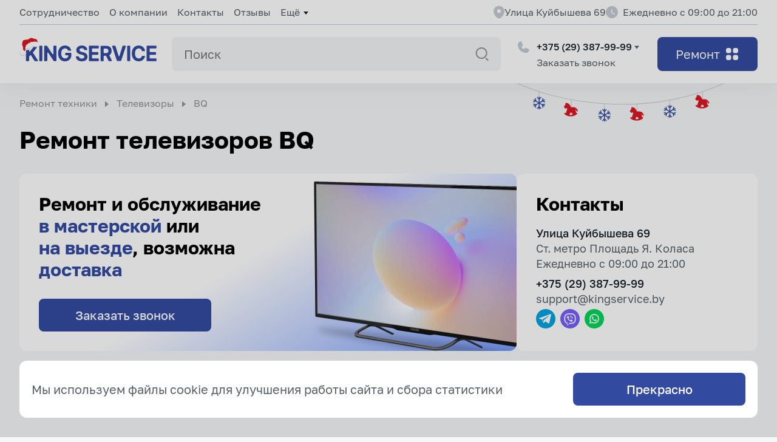

--- FILE ---
content_type: text/html; charset=UTF-8
request_url: https://kingservice.by/remont-televizorov/bq
body_size: 36191
content:
<!doctype html>
<html lang="ru">
<head>
    <meta charset="UTF-8">
<meta name="viewport" content="width=device-width, initial-scale=1, maximum-scale=2">
<base href="https://kingservice.by/" />
<!--<link rel="canonical" href="https://kingservice.by/remont-televizorov/bq">-->
<link rel="preconnect" href="https://fonts.gstatic.com">






<link rel="apple-touch-icon" sizes="180x180" href="/apple-touch-icon.png">
<link rel="icon" type="image/png" sizes="32x32" href="/favicon-32x32.png">
<link rel="icon" type="image/png" sizes="16x16" href="/favicon-16x16.png">
<link rel="manifest" href="/site.webmanifest">
<link rel="mask-icon" href="/safari-pinned-tab.svg" color="#314186">
<meta name="msapplication-TileColor" content="#2b5797">
<meta name="theme-color" content="#ffffff">
<meta name="yandex-verification" content="b9616bb2d2f7e7b1" />
<script async src="//app.call-tracking.by/scripts/phones.js?a2a3ac7e-41fe-49ca-9195-5f419ddd5af9"></script>
<!-- Google Tag Manager -->
<script>(function(w,d,s,l,i){w[l]=w[l]||[];w[l].push({'gtm.start':
new Date().getTime(),event:'gtm.js'});var f=d.getElementsByTagName(s)[0],
j=d.createElement(s),dl=l!='dataLayer'?'&l='+l:'';j.async=true;j.src=
'https://www.googletagmanager.com/gtm.js?id='+i+dl;f.parentNode.insertBefore(j,f);
})(window,document,'script','dataLayer','GTM-P86GQVB');</script>
<!-- End Google Tag Manager -->
<!-- Google tag (gtag.js) -->
<script async src="https://www.googletagmanager.com/gtag/js?id=AW-10797336853">
</script>
<script>
  window.dataLayer = window.dataLayer || [];
  function gtag(){dataLayer.push(arguments);}
  gtag('js', new Date());

  gtag('config', 'AW-10797336853');
</script>
    <title>Ремонт телевизоров BQ в Минске, цена</title>
<meta name="description" content="Ремонт телевизоров BQ в Минске &#128666; Бесплатная диагностика &#127970; Свой склад запчастей">
<link rel="stylesheet" href="/assets/components/minishop2/css/web/default.css?v=667ec14321" type="text/css" />
<link rel="stylesheet" href="/assets/components/minishop2/css/web/lib/jquery.jgrowl.min.css" type="text/css" />
<script>miniShop2Config = {"close_all_message":"\u0437\u0430\u043a\u0440\u044b\u0442\u044c \u0432\u0441\u0435","cssUrl":"\/assets\/components\/minishop2\/css\/web\/","jsUrl":"\/assets\/components\/minishop2\/js\/web\/","actionUrl":"\/assets\/components\/minishop2\/action.php","ctx":"web","price_format":[2,"."," "],"price_format_no_zeros":true,"weight_format":[3,"."," "],"weight_format_no_zeros":true};</script>
<link rel="stylesheet" href="/assets/styles/style.css" type="text/css" />
<link rel="stylesheet" href="/assets/styles/slinky.min.css" type="text/css" />
<link rel="stylesheet" href="/assets/styles/demo.css" type="text/css" />
<link rel="stylesheet" href="/assets/styles/devices.min.css" type="text/css" />
<link rel="stylesheet" href="/assets/styles/normalize.css" type="text/css" />
<link rel="stylesheet" href="/assets/components/ajaxform/css/default.css" type="text/css" />
<link rel="stylesheet" href="/assets/components/pdotools/css/pdopage.min.css" type="text/css" />
<script type="text/javascript">pdoPage = {callbacks: {}, keys: {}, configs: {}};</script>
<link rel="canonical" href="https://kingservice.by/remont-televizorov/bq"/>
<link rel="next" href="https://kingservice.by/remont-televizorov/bq?page=2"/>
</head>
<body>
    <div class="wrapper">
        <!-- Google Tag Manager (noscript) -->
<noscript><iframe src="https://www.googletagmanager.com/ns.html?id=GTM-P86GQVB"
height="0" width="0" style="display:none;visibility:hidden"></iframe></noscript>
<!-- End Google Tag Manager (noscript) -->
<header class="header">
    
    
    

        
    <div class="container">
        <div class="header__top">
            
            <div class="header__top-menu">
                <ul class="header__top-list">
                    <li><a href="sotrudnichestvo">Сотрудничество</a></li>
                    <li><a href="o-kompanii">О компании</a> </li>
                    <li><a href="kontaktyi">Контакты</a> </li>
                    <li><a href="otzyivyi">Отзывы</a></li>
                    <li class="submenu-active">Ещё
                        <ul class="header__top-submenu">
                            <li><a href="dostavka">Доставка</a> </li>
                            <li><a href="diagnostika">Диагностика</a></li>
                            <li><a href="garantiya">Гарантия</a></li>
                            <li><a href="blog">Блог</a></li>
                            <li><a href="obsluzhivanie-texniki">Обслуживание техники</a></li>
                            <li><a href="remont-po-brendu">Ремонт по бренду</a></li>
                            <li><a href="speczialnyie-predlozheniya">Специальные предложения</a></li>
                        </ul>
                    </li>
                </ul>
            </div>
            <div class="top_head_info">
                <div class="geo-item">
                    <div class="geo-item-img"><img src="assets/img/dev/header/geo-header.svg" alt=""> <div class="geo-item-adress">Улица Куйбышева 69 </div></div>
                </div>
                <div class="header__top-work-time">
                    <div class="header__top-img"><img src="assets/img/dev/header/exclude.svg" alt=""></div>
                    <div class="header__top-work-time">Ежедневно с 09:00 до 21:00</div>
                </div>
            </div>
        </div>
        <div class="header__bot">
              
            <div class="header__bot-logo">
                <a href="/" class="header__logo-link">
                    <img src="assets/img/dev/header/logo-ng.svg" alt="Logo">
                </a>
            </div>
            
             <div class="search_container">
    <input type="text" class="search_input" placeholder="Поиск" results-container="#search_list_desktop">
    <div class="search_button"></div>
    
        <div class="search_list_container "   id="search_list_desktop">
            <div class="list">
            </div>
    </div>
</div> 
            
            <div class="header__bot-content">
                
                <div class="header__bot-geo">
                    <img class="girlyanda" src="assets/img/dev/header/girlyanda.svg" alt="">
                    <div class="geo-item geo-item-sub-container">
                        <div class="geo-item-phone geo-item-img"><img src="assets/img/dev/icons/ph-phone-fill.svg" alt=""><a href="tel:+375 (29) 387-99-99">+375 (29) 387-99-99</a></div>
                        <div class="geo-item-sub-text header-call-back modal">Заказать звонок</div>
                        <div class="geo-item-submenu">
                            <ul>
                                <li><a class=" icon-telegram" href="tg://resolve?domain=kingserviceby"><span></span>Telegram</a></li>
                                <li><a class=" icon-wa" href="whatsapp://send?phone=+375293879999"><span></span>WhatsApp</a></li>
                                <li><a class=" icon-viber" href="viber://chat?number=+375293879999"><span></span>Viber</a></li>
                            </ul>
                        </div>
                    </div>
                </div>
                
                <div class="mobile_menus">
                    
                    <div class="mobile_search">
                        <div class="open_search_button"></div>
                        <div class="search_panel">
                        <header>
    <div class="search_container">
        <input type="text" class="search_input" placeholder="Поиск" results-container="#search_list_mobile">
    </div>
    <div class="close_search_button"></div>

</header>

<div class="search_list_container"  id="search_list_mobile">
        <div class="list">
      
        </div>
    </div>
    
<div class="popular_pages">
    <a href="dostavka" class="page">Доставка</a>
<a href="garantiya" class="page">Гарантия</a>
<a href="remont-kolonok" class="page">Колонки</a>
<a href="remont-sabvuferov" class="page">Сабвуферы</a>
<a href="remont-usilitelej" class="page">Усилители</a>
</div>
                        </div>
                    </div>
                    
                    <div class="header__bot-menu">
                        <div class="menu-btn">
                            <span></span>
                            <div class="menu-btn-text">Ремонт</div>
                            <div class="menu-btn-img">
                                <div class="open-image"><img class="open-img" src="assets/img/dev/header/category.svg" alt=""></div>
                                <div class="close-image"><img calss="x-img" src="assets/img/dev/header/menu-line.svg" alt=""></div>
                            </div>
                        </div>
                        <div class="big-menu">
                            <div class="container">
                                <div class="scroll-menu">
                                 <nav class="menu-nav">
                                    <div class="menu-items">
    <div class="menu-items__title open-menu-items">Аудио и видеотехника</div>
    <div class="menu-items__body" style="display: block;">
        <ul class="menu-items__list" >
            <a href="remont-apple-tv">Apple TV</a>
<a href="remont-cd-proigryivatelej">CD-проигрыватели</a>
<a href="remont-dvd-proigryvateley-pleerov">DVD проигрыватели (плееры)</a>
<a href="remont-akusticheskix-sistem">Акустические системы</a>
<a href="remont-audiotexniki">Аудиотехника</a>
<a href="remont-videodomofonov">Видеодомофоны</a>
<a href="remont-videodosok">Видеодоски</a>
<a href="remont-videokamer">Видеокамеры</a>
<a href="remont-videomagnitofonov">Видеомагнитофоны</a>
<a href="remont-videopanelej">Видеопанели</a>
<a href="remont-videoregistratorov">Видеорегистраторы</a>
<a href="remont-videosten">Видеостены</a>
<a href="remont-videotexniki">Видеотехника</a>
<a href="remont-diktofonov-rekorderov">Диктофоны (рекордеры)</a>
<a href="remont-dinamikov">Динамики</a>
<a href="remont-domashnikh-kinoteatrov">Домашние кинотеатры</a>
<a href="remont-zhk-panelej">ЖК-панели</a>
<a href="remont-zvukovykh-kart">Звуковые карты</a>
<a href="remont-karaoke-sistem">Караоке системы</a>
<a href="remont-kolonok">Колонки</a>
<a href="remont-magnitol">Магнитолы</a>
<a href="remont-magnitofonov">Магнитофоны</a>
<a href="remont-mediapleerov">Медиаплееры</a>
<a href="remont-mikrofonov">Микрофоны</a>
<a href="remont-muzykalnykh-tsentrov">Музыкальные центры</a>
<a href="remont-naushnikov">Наушники</a>
<a href="remont-proektorov">Проекторы</a>
<a href="remont-proigryvatelej-vinila">Проигрыватели винила</a>
<a href="remont-radiosistem">Радиосистемы</a>
<a href="remont-resiverov">Ресиверы</a>
<a href="remont-sabvuferov">Сабвуферы</a>
<a href="remont-saundbarov">Саундбары</a>
<a href="remont-setevyix-proigryivatelej-mediapleerov">Сетевые проигрыватели (медиаплееры)</a>
<a href="remont-televizorov">Телевизоры</a>
<a href="remont-teleskopov-s-avtonavedeniem">Телескопы с автонаведением</a>
<a href="remont-umnykh-kolonok">Умные колонки</a>
<a href="remont-usilitelej">Усилители</a>
<a href="remont-fonokorrektorov">Фонокорректоры</a>
<a href="remont-fotoapparatov">Фотоаппараты</a>
<a href="remont-ekshn-kamer">Экшн-камеры</a>
        </ul>
    </div>
</div>
<div class="menu-items">
    <div class="menu-items__title">Бытовая техника</div>
    <div class="menu-items__body">
        <ul class="menu-items__list">
            <a href="remont-byitovoj-texniki">Бытовая техника</a>
<a href="remont-videonyan-i-radionyan">Видеоняни и радионяни</a>
<a href="remont-gladilnykh-sistem">Гладильные системы</a>
<a href="remont-zaryadnyix-stanczij">Зарядные станции</a>
<a href="remont-krupnoj-byitovoj-texniki">Крупная бытовая техника</a>
<a href="remont-kulerov-dlya-vodyi">Кулеры для воды</a>
<a href="remont-otparivatelej">Отпариватели</a>
<a href="remont-parovykh-shkafov">Паровые шкафы</a>
<a href="remont-parogeneratorov-paroochistiteley">Парогенераторы (пароочистители)</a>
<a href="remont-podogrevateley-butylochek">Подогреватели бутылочек</a>
<a href="remont-posudomoechnykh-mashin">Посудомоечные машины</a>
<a href="remont-pylesosov">Пылесосы</a>
<a href="remont-robotov-dlya-mytya-okon">Роботы для мытья окон</a>
<a href="remont-robotov-gazonokosilok">Роботы-газонокосилки</a>
<a href="remont-robotov-pylesosov">Роботы-пылесосы</a>
<a href="remont-sadovyix-opryiskivatelej">Садовые опрыскиватели</a>
<a href="remont-snegouborschikov">Снегоуборщики</a>
<a href="remont-stiralnykh-mashin">Стиральные машины</a>
<a href="remont-sushilnyh-mashin">Сушильные машины</a>
<a href="remont-sushilnyix-shkafov">Сушильные шкафы</a>
<a href="remont-utyugov">Утюги</a>
<a href="remont-elektrokaminov">Электрокамины</a>
<a href="remont-elektroshvabr">Электрошвабры</a>
        </ul>
    </div>
</div>
<div class="menu-items">
    <div class="menu-items__title">Инструмент</div>
    <div class="menu-items__body">
        <ul class="menu-items__list">
            <a href="remont-benzokos-motokos">Бензокосы (мотокосы)</a>
<a href="remont-benzopil">Бензопилы</a>
<a href="remont-bolgarok">Болгарки (УШМ)</a>
<a href="remont-vibroplit">Виброплиты</a>
<a href="remont-vibrotrambovok">Вибротрамбовки</a>
<a href="remont-vintovertov">Винтоверты</a>
<a href="remont-vozduxoduvok">Воздуходувки</a>
<a href="remont-gazonokosilok">Газонокосилки</a>
<a href="remont-gaykovertov">Гайковерты</a>
<a href="remont-gvozdezabivateley">Гвоздезабиватели</a>
<a href="remont-graverov">Граверы</a>
<a href="remont-detektorov-skryitoj-provodki">Детекторы скрытой проводки</a>
<a href="remont-diskovykh-pil">Дисковые пилы</a>
<a href="remont-drelej">Дрели</a>
<a href="remont-zatirochnyix-mashin">Затирочные машины</a>
<a href="remont-lobzikov">Лобзики</a>
<a href="remont-otboynykh-molotkov">Отбойные молотки</a>
<a href="remont-otreznyh-mashin">Отрезные машины</a>
<a href="remont-payalnyix-stanczij">Паяльные станции</a>
<a href="remont-perforatorov">Перфораторы</a>
<a href="remont-plitkorezov">Плиткорезы</a>
<a href="remont-polirovalnykh-mashin">Полировальные машины</a>
<a href="remont-rezchikov-shvov">Резчики швов</a>
<a href="remont-sabelnykh-pil">Сабельные пилы</a>
<a href="remont-sadovoj-texniki">Садовая техника</a>
<a href="remont-svarochnogo-oborudovaniya">Сварочное оборудование</a>
<a href="remont-svarochnyix-apparatov">Сварочные аппараты</a>
<a href="remont-svarochnyix-invertorov">Сварочные инверторы</a>
<a href="remont-skladskogo-instrumenta">Складской инструмент</a>
<a href="remont-skobozabivateley">Скобозабиватели</a>
<a href="remont-stroitelnoj-texniki">Строительная техника</a>
<a href="remont-stroitelnykh-mikserov">Строительные миксеры</a>
<a href="remont-stroitelnykh-fenov">Строительные фены</a>
<a href="remont-teplovizorov">Тепловизоры</a>
<a href="remont-tortsovochnykh-pil">Торцовочные пилы</a>
<a href="remont-trimmerov">Триммеры</a>
<a href="remont-ustanovok-almaznogo-bureniya-sverleniya">Установки алмазного бурения (сверления)</a>
<a href="remont-frezerov">Фрезеры</a>
<a href="remont-shlifmashin">Шлифмашины</a>
<a href="remont-shtroborezov-borozdodelov">Штроборезы (бороздоделы)</a>
<a href="remont-shurupovertov">Шуруповерты</a>
<a href="remont-elektricheskix-kustorezov">Электрические кусторезы</a>
<a href="remont-elektricheskix-sadovyix-nozhnicz">Электрические садовые ножницы</a>
<a href="remont-elektricheskix-sekatorov">Электрические секаторы</a>
<a href="remont-elektroinstrumentov">Электроинструменты</a>
<a href="remont-elektropil">Электропилы</a>
<a href="remont-elektrorubankov">Электрорубанки</a>
        </ul>
    </div>
</div>
<div class="menu-items">
    <div class="menu-items__title">Климатическая техника</div>
    <div class="menu-items__body">
        <ul class="menu-items__list">
            <a href="remont-brizerov">Бризеры</a>
<a href="remont-ventilyatorov">Вентиляторы</a>
<a href="remont-sushilok-dlya-ovoshchej-i-fruktov">Дегидраторы</a>
<a href="remont-inkubatorov">Инкубаторы</a>
<a href="remont-ionizatorov-vozduha">Ионизаторы воздуха</a>
<a href="remont-klimaticheskix-kamer">Климатические камеры</a>
<a href="remont-klimaticheskikh-kompleksov">Климатические комплексы</a>
<a href="remont-klimaticheskogo-oborudovaniya">Климатическое оборудование</a>
<a href="remont-konvektorov-elektricheskikh">Конвекторы электрические</a>
<a href="remont-konditsionerov">Кондиционеры</a>
<a href="remont-moek-vozdukha">Мойки воздуха</a>
<a href="remont-ozonatorov-vozduha">Озонаторы воздуха</a>
<a href="remont-osushiteley-vozdukha">Осушители воздуха</a>
<a href="remont-ohladitelej-vozduha">Охладители воздуха</a>
<a href="remont-ochistiteley-vozdukha">Очистители воздуха</a>
<a href="remont-pritochnyix-ustanovok">Приточные установки</a>
<a href="remont-rekuperatorov-vozduxa">Рекуператоры воздуха</a>
<a href="remont-recirkulyatorov-vozduha">Рециркуляторы воздуха</a>
<a href="remont-sistem-filtraczii-vozduxa">Системы фильтрации воздуха</a>
<a href="remont-teploventilyatorov">Тепловентиляторы</a>
<a href="remont-teplovyix-zaves">Тепловые завесы</a>
<a href="remont-uvlazhnitelej-vozdukha">Увлажнители воздуха</a>
<a href="remont-elektricheskix-obogrevatelej">Электрические обогреватели</a>
<a href="remont-elektricheskikh-pushek">Электрические пушки</a>
        </ul>
    </div>
</div>
<div class="menu-items">
    <div class="menu-items__title">Комплектующие</div>
    <div class="menu-items__body">
        <ul class="menu-items__list">
            <a href="remont-akkumulyatorov">Аккумуляторы</a>
<a href="remont-blokov-pitaniya">Блоки питания</a>
<a href="remont-videokart">Видеокарты</a>
<a href="remont-dvigatelej">Двигатели</a>
<a href="remont-zaryadnyix-ustrojstv">Зарядные устройства</a>
<a href="remont-kart-videozaxvata">Карты видеозахвата</a>
<a href="remont-komplektuyushhix">Комплектующие</a>
<a href="remont-preobrazovatelej-interfejsov">Преобразователи интерфейсов</a>
<a href="remont-razvetvitelej-videosignala">Разветвители видеосигнала</a>
<a href="remont-servodvigatelej">Серводвигатели</a>
<a href="remont-turboschetok">Турбощетки</a>
<a href="remont-chastotnyix-preobrazovatelej">Частотные преобразователи</a>
<a href="remont-elektrodvigatelej">Электродвигатели</a>
<a href="remont-elektronnyix-zamkov">Электронные замки</a>
        </ul>
    </div>
</div>
<div class="menu-items">
    <div class="menu-items__title">Компьютерная техника и периферия</div>
    <div class="menu-items__body">
        <ul class="menu-items__list">
            <a href="remont-asik-maynerov">Asic майнеры</a>
<a href="remont-bluetooth-garnitur">Bluetooth-гарнитуры</a>
<a href="remont-avtosimulyatorov">Автосимуляторы</a>
<a href="remont-graficheskix-planshetov">Графические планшеты</a>
<a href="remont-ibp">ИБП</a>
<a href="remont-igrovykh-pristavok">Игровые приставки</a>
<a href="remont-igrovyh-rulej">Игровые рули</a>
<a href="remont-interaktivnyix-sensornyix-stolov">Интерактивные (сенсорные) столы</a>
<a href="remont-kvadrokopterov">Квадрокоптеры (дроны)</a>
<a href="remont-kommutatorov">Коммутаторы</a>
<a href="remont-kompyuternoj-texniki">Компьютерная техника</a>
<a href="remont-kompyuterov">Компьютеры</a>
<a href="remont-monitorov">Мониторы</a>
<a href="remont-monoblokov">Моноблоки</a>
<a href="remont-mfu">МФУ</a>
<a href="remont-navigatorov">Навигаторы</a>
<a href="remont-noutbukov">Ноутбуки</a>
<a href="remont-ochkov-virtualnoy-realnosti-vr">Очки виртуальной реальности (VR)</a>
<a href="remont-planshetov">Планшеты</a>
<a href="remont-robotov">Роботы</a>
<a href="remont-routerov-marshrutizatorov">Роутеры (маршрутизаторы)</a>
<a href="remont-setevogo-oborudovaniya">Сетевое оборудование</a>
<a href="remont-setevyix-nakopitelej-nas">Сетевые накопители (NAS)</a>
<a href="remont-sistemnyix-blokov">Системные блоки</a>
<a href="remont-skanerov">Сканеры</a>
<a href="remont-smart-chasov">Смарт-часы</a>
<a href="remont-telefonov">Телефоны</a>
<a href="remont-elektronnykh-knig">Электронные книги</a>
        </ul>
    </div>
</div>
<div class="menu-items">
    <div class="menu-items__title">Косметологическое оборудование</div>
    <div class="menu-items__body">
        <ul class="menu-items__list">
            <a href="remont-apparatov-dlya-kavitatsii">Аппараты для кавитации</a>
<a href="remont-apparatov-dlya-korrektsii-figury">Аппараты для коррекции фигуры</a>
<a href="remont-apparatov-dlya-kriolipoliza">Аппараты для криолиполиза</a>
<a href="remont-apparatov-dlya-krioterapii">Аппараты для криотерапии</a>
<a href="remont-apparatov-dlya-lazernoy-epilyatsii">Аппараты для лазерной эпиляции</a>
<a href="remont-apparatov-dlya-lipoliza">Аппараты для липолиза</a>
<a href="remont-apparatov-dlya-liftinga">Аппараты для лифтинга</a>
<a href="remont-apparatov-dlya-manikyura-i-pedikyura">Аппараты для маникюра и педикюра</a>
<a href="remont-apparatov-dlya-mikrodermabrazii">Аппараты для микродермабразии</a>
<a href="remont-apparatov-dlya-miostimulyatsii">Аппараты для миостимуляции</a>
<a href="remont-apparatov-dlya-omolozheniya-kozhi">Аппараты для омоложения кожи</a>
<a href="remont-apparatov-dlya-pilinga">Аппараты для пилинга</a>
<a href="remont-apparatov-dlya-udaleniya-tatu-i-tatuazha">Аппараты для удаления тату и татуажа</a>
<a href="remont-apparatov-dlya-elektrokoagulyatsii">Аппараты для электрокоагуляции</a>
<a href="remont-apparatov-dlya-elektroporatsii">Аппараты для электропорации</a>
<a href="remont-apparatov-dlya-elektroforeza-i-galvanizatsii">Аппараты для электрофореза и гальванизации</a>
<a href="remont-apparatov-po-ukhodu-za-kozhey-litsa">Аппараты по уходу за кожей лица</a>
<a href="remont-apparatov-esteticheskoj-terapii">Аппараты эстетической терапии</a>
<a href="remont-vaporizatorov">Вапоризаторы</a>
<a href="remont-kosmetologicheskikh-kombaynov">Косметологические комбайны</a>
<a href="remont-kosmetologicheskikh-stoyek">Косметологические стойки</a>
<a href="remont-kosmetologicheskogo-oborudovaniya">Косметологическое оборудование</a>
<a href="remont-nagrevateley-polotenets">Нагреватели полотенец</a>
<a href="remont-sushuarov">Сушуары</a>
        </ul>
    </div>
</div>
<div class="menu-items">
    <div class="menu-items__title">Кухонная техника</div>
    <div class="menu-items__body">
        <ul class="menu-items__list">
            <a href="remont-aerogrilej">Аэрогрили</a>
<a href="remont-blenderov">Блендеры</a>
<a href="remont-blinnic">Блинницы</a>
<a href="remont-varochnykh-panelej">Варочные панели</a>
<a href="remont-vafelnic">Вафельницы</a>
<a href="remont-vyityazhek">Вытяжки</a>
<a href="remont-grilej">Грили</a>
<a href="remont-dukhovykh-shkafov">Духовые шкафы</a>
<a href="remont-izmelchiteley-pischevykh-otkhodov">Измельчители пищевых отходов</a>
<a href="remont-kofemashin-i-kofevarok">Кофемашины и кофеварки</a>
<a href="remont-kuxonnoj-texniki">Кухонная техника</a>
<a href="remont-kukhonnykh-kombajnov">Кухонные комбайны</a>
<a href="remont-kukhonnykh-mashin">Кухонные машины</a>
<a href="remont-kukhonnykh-robotov">Кухонные роботы</a>
<a href="remont-mashin-dlya-prigotovleniya-smesej">Машины для приготовления смесей</a>
<a href="remont-mikrovolnovok">Микроволновки</a>
<a href="remont-mikserov">Миксеры</a>
<a href="remont-mini-pechej">Мини-печи</a>
<a href="remont-morozilnikov">Морозильники</a>
<a href="remont-multivarok">Мультиварки</a>
<a href="remont-myasorubok">Мясорубки</a>
<a href="remont-parovarok">Пароварки</a>
<a href="remont-risovarok">Рисоварки</a>
<a href="remont-rosterov">Ростеры</a>
<a href="remont-skorovarok">Скороварки</a>
<a href="remont-sokovyzhimalok">Соковыжималки</a>
<a href="remont-sendvichnic-buterbrodnic">Сэндвичницы (бутербродницы)</a>
<a href="remont-termopotov">Термопоты</a>
<a href="remont-tosterov">Тостеры</a>
<a href="remont-khlebopechek">Хлебопечки</a>
<a href="remont-kholodilnikov">Холодильники</a>
<a href="remont-chajnikov">Чайники</a>
<a href="remont-elektrogriley">Электрогрили</a>
        </ul>
    </div>
</div>
<div class="menu-items">
    <div class="menu-items__title">Медицинская и оздоровительная техника</div>
    <div class="menu-items__body">
        <ul class="menu-items__list">
            <a href="remont-avtoklavov">Автоклавы</a>
<a href="remont-apparatov-dlya-massazha">Аппараты для массажа</a>
<a href="remont-apparatov-dlya-fizioterapii">Аппараты для физиотерапии</a>
<a href="remont-intraoralnykh-skanerov">Интраоральные сканеры</a>
<a href="remont-konczentratorov-kisloroda">Концентраторы кислорода</a>
<a href="remont-massazhnyix-kresel">Массажные кресла</a>
<a href="remont-massazhnyix-pistoletov-perkussionnyix-massazherov">Массажные пистолеты (перкуссионные массажеры)</a>
<a href="remont-mediczinskoj-texniki">Медицинская техника</a>
<a href="remont-ozdorovitelnoj-texniki">Оздоровительная техника</a>
<a href="remont-priborov-biorezonansnoj-terapii">Приборы биорезонансной терапии</a>
<a href="remont-sterilizatorov">Стерилизаторы</a>
<a href="remont-stomatologicheskikh-kresel-ustanovok">Стоматологические кресла (установки)</a>
<a href="remont-stomatologicheskikh-svetilnikov-lamp">Стоматологические светильники (лампы)</a>
<a href="remont-stomatologicheskogo-oborudovaniya">Стоматологическое оборудование</a>
<a href="remont-suxozharov">Сухожары</a>
<a href="remont-elektricheskikh-invalidnykh-kolyasok">Электрические инвалидные коляски</a>
        </ul>
    </div>
</div>
<div class="menu-items">
    <div class="menu-items__title">Промышленное оборудование</div>
    <div class="menu-items__body">
        <ul class="menu-items__list">
            <a href="remont-avtomaticheskix-linij">Автоматические линии</a>
<a href="remont-generatorov">Генераторы</a>
<a href="remont-defektoskopov">Дефектоскопы</a>
<a href="remont-konvejerov">Конвейеры</a>
<a href="remont-mashin-dlya-rezki">Машины для резки</a>
<a href="remont-motopomp">Мотопомпы</a>
<a href="remont-mufelnyix-pechej">Муфельные печи</a>
<a href="remont-panelej-upravleniya">Панели управления</a>
<a href="remont-podvizhnyix-platform">Подвижные платформы</a>
<a href="remont-pressov">Прессы</a>
<a href="remont-promyishlennogo-oborudovaniya">Промышленное оборудование</a>
<a href="remont-promyishlennyix-robotov">Промышленные роботы</a>
<a href="remont-stankov">Станки</a>
<a href="remont-sushilnyix-kamer">Сушильные камеры</a>
<a href="remont-sushilnyix-modulej">Сушильные модули</a>
<a href="remont-termoplastavtomatov-tpa">Термопластавтоматы (ТПА)</a>
<a href="remont-termoupakovochnykh-apparatov">Термоупаковочные аппараты</a>
<a href="remont-termousadochnykh-apparatov">Термоусадочные аппараты</a>
<a href="remont-upakovochnogo-fasovochnogo-oborudovaniya">Упаковочное (фасовочное) оборудование</a>
<a href="remont-upakovochnykh-mashin">Упаковочные машины</a>
<a href="remont-ekstruderov">Экструдеры</a>
        </ul>
    </div>
</div>
<div class="menu-items">
    <div class="menu-items__title">Профессиональная аудиотехника</div>
    <div class="menu-items__body">
        <ul class="menu-items__list">
            <a href="remont-dj-kontrollerov">DJ контроллеры</a>
<a href="remont-dj-oborudovaniya">DJ оборудование</a>
<a href="remont-dj-stantsiy">DJ станции</a>
<a href="remont-dj-effektorov">DJ эффекторы</a>
<a href="remont-midi-klaviatur">MIDI-клавиатуры</a>
<a href="remont-midi-kontrollerov">MIDI-контроллеры</a>
<a href="remont-audiointerfeysov">Аудиоинтерфейсы</a>
<a href="remont-videobarov">Видеобары</a>
<a href="remont-dram-mashin">Драм-машины</a>
<a href="remont-kontsertnoy-akustiki">Концертная акустика</a>
<a href="remont-luperov">Луперы</a>
<a href="remont-mikshernyh-pultov">Микшерные пульты</a>
<a href="remont-pedalej-effektov">Педали эффектов</a>
<a href="remont-protsessorov-effektov">Процессоры эффектов</a>
<a href="remont-sekvensorov">Секвенсоры</a>
<a href="remont-sintezatorov">Синтезаторы</a>
<a href="remont-spikerfonov">Спикерфоны</a>
<a href="remont-studijnogo-oborudovaniya">Студийное оборудование</a>
<a href="remont-semplerov">Сэмплеры</a>
<a href="remont-termenvoksov">Терменвоксы</a>
<a href="remont-czifrovyix-elektronnyix-pianino">Цифровые (электронные) пианино</a>
<a href="remont-czifrovyix-organov-elektroorganov">Цифровые органы (электроорганы)</a>
<a href="remont-elektrogitar">Электрогитары</a>
<a href="remont-elektronnyh-udarnyh-ustanovok">Электронные ударные установки</a>
        </ul>
    </div>
</div>
<div class="menu-items">
    <div class="menu-items__title">Профессиональное пищевое оборудование</div>
    <div class="menu-items__body">
        <ul class="menu-items__list">
            <a href="remont-apparatov-dlya-varki-kukuruzy">Аппараты для варки кукурузы</a>
<a href="remont-apparatov-dlya-varki-yaits">Аппараты для варки яиц</a>
<a href="remont-apparatov-dlya-korn-dogov">Аппараты для корн догов</a>
<a href="remont-apparatov-dlya-popkorna">Аппараты для попкорна</a>
<a href="remont-apparatov-dlya-saharnoj-vaty">Аппараты для сахарной ваты</a>
<a href="remont-apparatov-dlya-sosisok-v-yaytse">Аппараты для сосисок в яйце</a>
<a href="remont-apparatov-dlya-sushki-i-polirovki-posudy">Аппараты для сушки и полировки посуды</a>
<a href="remont-apparatov-dlya-tartaletok">Аппараты для тарталеток</a>
<a href="remont-apparatov-dlya-hot-dogov">Аппараты для хот догов</a>
<a href="remont-blikserov">Бликсеры</a>
<a href="remont-vakuumnyh-upakovshchikov">Вакуумные упаковщики</a>
<a href="remont-granitorov">Граниторы</a>
<a href="remont-dozatorov-konditerskix">Дозаторы кондитерские</a>
<a href="remont-zharochnykh-poverkhnostey">Жарочные поверхности</a>
<a href="remont-zapajshchikov-lotkov-trejsilerov">Запайщики лотков (трейсилеры)</a>
<a href="remont-izmelchitelej-lda">Измельчители льда</a>
<a href="remont-kremovalok">Кремовалки</a>
<a href="remont-kremovarok">Кремоварки</a>
<a href="remont-kutterov">Куттеры</a>
<a href="remont-kuxonnyix-proczessorov">Кухонные процессоры</a>
<a href="remont-ldogeneratorov">Льдогенераторы</a>
<a href="remont-makaronovarok">Макароноварки</a>
<a href="remont-massazherov-dlya-myasa">Массажеры для мяса</a>
<a href="remont-mashin-dlya-pastyi">Машины для пасты</a>
<a href="remont-mashin-dlya-peremeshivaniya-i-vzbivaniya">Машины для перемешивания и взбивания</a>
<a href="remont-melanzherov">Меланжеры</a>
<a href="remont-morozhenicz">Мороженицы</a>
<a href="remont-mukoproseivatelej">Мукопросеиватели</a>
<a href="remont-oborudovaniya-dlya-rabotyi-s-shokoladom">Оборудование для работы с шоколадом</a>
<a href="remont-ovoshherezok">Овощерезки</a>
<a href="remont-otsadochnyix-mashin">Отсадочные машины</a>
<a href="remont-parokonvektomatov">Пароконвектоматы</a>
<a href="remont-pelmennyix-apparatov">Пельменные аппараты</a>
<a href="remont-pechej-dlya-piccy">Печи для пиццы</a>
<a href="remont-pishhevogo-oborudovaniya">Пищевое оборудование</a>
<a href="remont-podogrevateley-posudy">Подогреватели посуды</a>
<a href="remont-ponchikovyh-apparatov">Пончиковые аппараты</a>
<a href="remont-pressov-dlya-piczczyi">Прессы для пиццы</a>
<a href="remont-rasstoechnykh-shkafov">Расстоечные шкафы</a>
<a href="remont-slajserov-lomterezok">Слайсеры (ломтерезки)</a>
<a href="remont-sokookhladiteley">Сокоохладители</a>
<a href="remont-temperiruyushhix-mashin">Темперирующие машины</a>
<a href="remont-tenderajzerov-myasoryixlitelej">Тендерайзеры (мясорыхлители)</a>
<a href="remont-teplovykh-shkafov">Тепловые шкафы</a>
<a href="remont-testodelitelej">Тестоделители</a>
<a href="remont-testozakatochnyix-mashin">Тестозакаточные машины</a>
<a href="remont-testomesov">Тестомесы</a>
<a href="remont-testoraskatochnyix-mashin">Тестораскаточные машины</a>
<a href="remont-fermentatorov">Ферментаторы</a>
<a href="remont-formovochnyix-mashin">Формовочные машины</a>
<a href="remont-frityurnic">Фритюрницы</a>
<a href="remont-xleborezok">Хлеборезки</a>
<a href="remont-cheburechnits">Чебуречницы</a>
<a href="remont-shkafov-dlya-vyzrevaniya-myasa">Шкафы для вызревания мяса</a>
<a href="remont-elektricheskix-kartofelechistok">Электрические картофелечистки</a>
<a href="remont-elektricheskix-farshemeshalok">Электрические фаршемешалки</a>
        </ul>
    </div>
</div>
<div class="menu-items">
    <div class="menu-items__title">Профессиональное холодильное оборудование</div>
    <div class="menu-items__body">
        <ul class="menu-items__list">
            <a href="remont-vinnykh-shkafov">Винные шкафы</a>
<a href="remont-morozilnogo-oborudovaniya">Морозильное оборудование</a>
<a href="remont-frizerov">Фризеры</a>
<a href="remont-frizerov-dlya-morozhenogo">Фризеры для мороженого</a>
<a href="remont-xolodilnogo-oborudovaniya">Холодильное оборудование</a>
        </ul>
    </div>
</div>
<div class="menu-items">
    <div class="menu-items__title">Световое оборудование, спецэффекты</div>
    <div class="menu-items__body">
        <ul class="menu-items__list">
            <a href="remont-vetrovyix-mashin">Ветровые машины</a>
<a href="remont-videokubov-proekczionnyix-kubov">Видеокубы (проекционные кубы)</a>
<a href="remont-generatorov-myilnyix-puzyirej">Генераторы мыльных пузырей</a>
<a href="remont-generatorov-penyi">Генераторы пены</a>
<a href="remont-generatorov-tumana">Генераторы тумана</a>
<a href="remont-dyim-mashin">Дым-машины</a>
<a href="remont-konfetti-mashin">Конфетти машины</a>
<a href="remont-oborudovaniya-speczeffektov">Оборудование спецэффектов</a>
<a href="remont-prozhektorov">Прожекторы</a>
<a href="remont-svetovogo-oborudovaniya">Световое оборудование</a>
<a href="remont-svetovyix-golov">Световые головы</a>
<a href="remont-svetovyix-polov">Световые полы</a>
<a href="remont-svetodiodnyix-displeev-ekranov">Светодиодные дисплеи (экраны)</a>
<a href="remont-snegogeneratorov">Снегогенераторы</a>
        </ul>
    </div>
</div>
<div class="menu-items">
    <div class="menu-items__title">Специальная и транспортная техника</div>
    <div class="menu-items__body">
        <ul class="menu-items__list">
            <a href="remont-aeratorov">Аэраторы</a>
<a href="remont-bespilotnyix-letatelnyix-apparatov-bpla">Беспилотные летательные аппараты (БПЛА)</a>
<a href="remont-brelkov-avtosignalizaczij">Брелки автосигнализаций</a>
<a href="remont-giroskuterov">Гироскутеры</a>
<a href="remont-detskikh-kvadrotsiklov">Детские квадроциклы</a>
<a href="remont-elektricheskix-detskix-kolyasok">Детские электрические коляски</a>
<a href="remont-detskikh-elektromobilej">Детские электромобили</a>
<a href="remont-detskikh-elektromototsiklov">Детские электромотоциклы</a>
<a href="remont-kvadrociklov">Квадроциклы</a>
<a href="remont-komplektovshhikov-zakazov">Комплектовщики заказов</a>
<a href="remont-kultivatorov">Культиваторы</a>
<a href="remont-monokoles">Моноколеса</a>
<a href="remont-motoblokov">Мотоблоки</a>
<a href="remont-pogruzchikov">Погрузчики</a>
<a href="remont-podemnyix-stolov-i-platform">Подъемные столы и платформы</a>
<a href="remont-razmetochnyix-mashin">Разметочные машины</a>
<a href="remont-rajderov-traktorov-gazonokosilok">Райдеры (тракторы-газонокосилки)</a>
<a href="remont-richtrakov">Ричтраки</a>
<a href="remont-samoxodnyix-telezhek">Самоходные тележки</a>
<a href="remont-segveev">Сегвеи</a>
<a href="remont-skarifikatorov">Скарификаторы</a>
<a href="remont-skladskoj-texniki">Складская техника</a>
<a href="remont-tricziklov">Трициклы</a>
<a href="remont-fetbajkov">Фэтбайки</a>
<a href="remont-shtabelerov">Штабелеры</a>
<a href="remont-elektricheskix-baggi">Электрические багги</a>
<a href="remont-elektricheskix-rolikov">Электрические ролики</a>
<a href="remont-elektricheskix-skuterov">Электрические скутеры</a>
<a href="remont-elektricheskogo-skladskogo-oborudovaniya">Электрическое складское оборудование</a>
<a href="remont-elektrovelosipedov">Электровелосипеды</a>
<a href="remont-elektromototsiklov">Электромотоциклы</a>
<a href="remont-elektrosamokatov">Электросамокаты</a>
<a href="remont-elektroskejtov">Электроскейты</a>
<a href="remont-elektrotransporta">Электротранспорт</a>
        </ul>
    </div>
</div>
<div class="menu-items">
    <div class="menu-items__title">Техника для бизнеса</div>
    <div class="menu-items__body">
        <ul class="menu-items__list">
            <a href="remont-3d-printerov">3D принтеры</a>
<a href="remont-apparatov-dlya-nadevaniya-baxil">Аппараты для надевания бахил</a>
<a href="remont-apparatov-dlya-chistki-obuvi">Аппараты для чистки обуви</a>
<a href="remont-videokonferentssvyazi">Видеоконференцсвязь</a>
<a href="remont-vyizyivnyix-panelej">Вызывные панели</a>
<a href="remont-vyazalnyix-mashin">Вязальные машины</a>
<a href="remont-gladilnyix-pressov">Гладильные прессы</a>
<a href="remont-gladilnyix-stolov">Гладильные столы</a>
<a href="remont-interaktivnyix-dosok">Интерактивные доски</a>
<a href="remont-interaktivnyh-panelej">Интерактивные панели</a>
<a href="remont-kamer-videonablyudeniya">Камеры видеонаблюдения</a>
<a href="remont-orgtexniki">Оргтехника</a>
<a href="remont-ofisnoj-texniki">Офисная техника</a>
<a href="remont-paromanekenov">Пароманекены</a>
<a href="remont-plotterov">Плоттеры</a>
<a href="remont-podmetalnyh-mashin">Подметальные машины</a>
<a href="remont-polomoechnykh-mashin">Поломоечные машины</a>
<a href="remont-poloterov">Полотеры</a>
<a href="remont-printerov">Принтеры</a>
<a href="remont-printerov-etiketok">Принтеры этикеток</a>
<a href="remont-rizografov">Ризографы</a>
<a href="remont-rotornykh-mashin">Роторные машины</a>
<a href="remont-serverov">Серверы</a>
<a href="remont-sistem-videonablyudeniya">Системы видеонаблюдения</a>
<a href="remont-sistem-prezentaczij">Системы презентаций</a>
<a href="remont-skanerov-shtrikh-kodov">Сканеры штрих-кодов</a>
<a href="remont-stabilizatorov-napryazheniya">Стабилизаторы напряжения</a>
<a href="remont-sushilok-dlya-ruk">Сушилки для рук</a>
<a href="remont-terminalov-sbora-dannykh-tsd">Терминалы сбора данных (ТСД)</a>
<a href="remont-texniki-dlya-biznesa">Техника для бизнеса</a>
<a href="remont-turniketov">Турникеты</a>
<a href="remont-shrederov-izmelchiteley-bumagi">Шредеры (измельчители бумаги)</a>
<a href="remont-elektricheskikh-steplerov">Электрические степлеры</a>
        </ul>
    </div>
</div>
<div class="menu-items">
    <div class="menu-items__title">Техника для животных</div>
    <div class="menu-items__body">
        <ul class="menu-items__list">
            <a href="remont-kormushek-dlya-zhivotnykh-avtomaticheskikh-elektricheskikh">Кормушки для животных автоматические (электрические)</a>
<a href="remont-lotkov-dlya-zhivotnykh-avtomaticheskikh-elektricheskikh">Лотки для животных автоматические (электрические)</a>
<a href="remont-poilok-dlya-zhivotnyix-avtomaticheskix-elektricheskix">Поилки для животных автоматические (электрические)</a>
<a href="remont-sushiremont-sushilok-dlya-zhivotnykh-avtomaticheskikh-elektricheskikh">Сушилки для животных автоматические (электрические)</a>
<a href="remont-texniki-dlya-zhivotnyix-gruming">Техника для животных (груминг)</a>
        </ul>
    </div>
</div>
<div class="menu-items">
    <div class="menu-items__title">Техника для красоты и личного ухода</div>
    <div class="menu-items__body">
        <ul class="menu-items__list">
            <a href="remont-vyipryamitelej-utyuzhkov-dlya-volos">Выпрямители (утюжки) для волос</a>
<a href="remont-darsonvalej">Дарсонвали</a>
<a href="remont-mashinok-dlya-strizhki-volos">Машинки для стрижки волос</a>
<a href="remont-ploek-dlya-volos">Плойки для волос</a>
<a href="remont-stajlerov-dlya-volos">Стайлеры для волос</a>
<a href="remont-uxodovoj-texniki">Уходовая техника</a>
<a href="remont-fenov">Фены</a>
<a href="remont-elektrobritv">Электробритвы</a>
<a href="remont-epilyatorov">Эпиляторы</a>
        </ul>
    </div>
</div>
                                 </nav>
                                 </div>
                                 <nav class="js-menu mobile-menu-nav">
                                     <ul>
                                        <li>
    <a class="js-menu-services" href="#">Ремонт</a>
    <ul>
        <li>
    <a href="#" class="">Аудио и видеотехника</a>
    <ul class="service-menu-items__list">
        <li class=""><a href="remont-apple-tv">Apple TV</a></li>
<li class=""><a href="remont-cd-proigryivatelej">CD-проигрыватели</a></li>
<li class=""><a href="remont-dvd-proigryvateley-pleerov">DVD проигрыватели (плееры)</a></li>
<li class=""><a href="remont-akusticheskix-sistem">Акустические системы</a></li>
<li class=""><a href="remont-audiotexniki">Аудиотехника</a></li>
<li class=""><a href="remont-videodomofonov">Видеодомофоны</a></li>
<li class=""><a href="remont-videodosok">Видеодоски</a></li>
<li class=""><a href="remont-videokamer">Видеокамеры</a></li>
<li class=""><a href="remont-videomagnitofonov">Видеомагнитофоны</a></li>
<li class=""><a href="remont-videopanelej">Видеопанели</a></li>
<li class=""><a href="remont-videoregistratorov">Видеорегистраторы</a></li>
<li class=""><a href="remont-videosten">Видеостены</a></li>
<li class=""><a href="remont-videotexniki">Видеотехника</a></li>
<li class=""><a href="remont-diktofonov-rekorderov">Диктофоны (рекордеры)</a></li>
<li class=""><a href="remont-dinamikov">Динамики</a></li>
<li class=""><a href="remont-domashnikh-kinoteatrov">Домашние кинотеатры</a></li>
<li class=""><a href="remont-zhk-panelej">ЖК-панели</a></li>
<li class=""><a href="remont-zvukovykh-kart">Звуковые карты</a></li>
<li class=""><a href="remont-karaoke-sistem">Караоке системы</a></li>
<li class=""><a href="remont-kolonok">Колонки</a></li>
<li class=""><a href="remont-magnitol">Магнитолы</a></li>
<li class=""><a href="remont-magnitofonov">Магнитофоны</a></li>
<li class=""><a href="remont-mediapleerov">Медиаплееры</a></li>
<li class=""><a href="remont-mikrofonov">Микрофоны</a></li>
<li class=""><a href="remont-muzykalnykh-tsentrov">Музыкальные центры</a></li>
<li class=""><a href="remont-naushnikov">Наушники</a></li>
<li class=""><a href="remont-proektorov">Проекторы</a></li>
<li class=""><a href="remont-proigryvatelej-vinila">Проигрыватели винила</a></li>
<li class=""><a href="remont-radiosistem">Радиосистемы</a></li>
<li class=""><a href="remont-resiverov">Ресиверы</a></li>
<li class=""><a href="remont-sabvuferov">Сабвуферы</a></li>
<li class=""><a href="remont-saundbarov">Саундбары</a></li>
<li class=""><a href="remont-setevyix-proigryivatelej-mediapleerov">Сетевые проигрыватели (медиаплееры)</a></li>
<li class=""><a href="remont-televizorov">Телевизоры</a></li>
<li class=""><a href="remont-teleskopov-s-avtonavedeniem">Телескопы с автонаведением</a></li>
<li class=""><a href="remont-umnykh-kolonok">Умные колонки</a></li>
<li class=""><a href="remont-usilitelej">Усилители</a></li>
<li class=""><a href="remont-fonokorrektorov">Фонокорректоры</a></li>
<li class=""><a href="remont-fotoapparatov">Фотоаппараты</a></li>
<li class=""><a href="remont-ekshn-kamer">Экшн-камеры</a></li>
    </ul>
</li>
<li>
    <a href="#" class="">Бытовая техника</a>
    <ul class="service-menu-items__list">
        <li class=""><a href="remont-byitovoj-texniki">Бытовая техника</a></li>
<li class=""><a href="remont-videonyan-i-radionyan">Видеоняни и радионяни</a></li>
<li class=""><a href="remont-gladilnykh-sistem">Гладильные системы</a></li>
<li class=""><a href="remont-zaryadnyix-stanczij">Зарядные станции</a></li>
<li class=""><a href="remont-krupnoj-byitovoj-texniki">Крупная бытовая техника</a></li>
<li class=""><a href="remont-kulerov-dlya-vodyi">Кулеры для воды</a></li>
<li class=""><a href="remont-otparivatelej">Отпариватели</a></li>
<li class=""><a href="remont-parovykh-shkafov">Паровые шкафы</a></li>
<li class=""><a href="remont-parogeneratorov-paroochistiteley">Парогенераторы (пароочистители)</a></li>
<li class=""><a href="remont-podogrevateley-butylochek">Подогреватели бутылочек</a></li>
<li class=""><a href="remont-posudomoechnykh-mashin">Посудомоечные машины</a></li>
<li class=""><a href="remont-pylesosov">Пылесосы</a></li>
<li class=""><a href="remont-robotov-dlya-mytya-okon">Роботы для мытья окон</a></li>
<li class=""><a href="remont-robotov-gazonokosilok">Роботы-газонокосилки</a></li>
<li class=""><a href="remont-robotov-pylesosov">Роботы-пылесосы</a></li>
<li class=""><a href="remont-sadovyix-opryiskivatelej">Садовые опрыскиватели</a></li>
<li class=""><a href="remont-snegouborschikov">Снегоуборщики</a></li>
<li class=""><a href="remont-stiralnykh-mashin">Стиральные машины</a></li>
<li class=""><a href="remont-sushilnyh-mashin">Сушильные машины</a></li>
<li class=""><a href="remont-sushilnyix-shkafov">Сушильные шкафы</a></li>
<li class=""><a href="remont-utyugov">Утюги</a></li>
<li class=""><a href="remont-elektrokaminov">Электрокамины</a></li>
<li class=""><a href="remont-elektroshvabr">Электрошвабры</a></li>
    </ul>
</li>
<li>
    <a href="#" class="">Инструмент</a>
    <ul class="service-menu-items__list">
        <li class=""><a href="remont-benzokos-motokos">Бензокосы (мотокосы)</a></li>
<li class=""><a href="remont-benzopil">Бензопилы</a></li>
<li class=""><a href="remont-bolgarok">Болгарки (УШМ)</a></li>
<li class=""><a href="remont-vibroplit">Виброплиты</a></li>
<li class=""><a href="remont-vibrotrambovok">Вибротрамбовки</a></li>
<li class=""><a href="remont-vintovertov">Винтоверты</a></li>
<li class=""><a href="remont-vozduxoduvok">Воздуходувки</a></li>
<li class=""><a href="remont-gazonokosilok">Газонокосилки</a></li>
<li class=""><a href="remont-gaykovertov">Гайковерты</a></li>
<li class=""><a href="remont-gvozdezabivateley">Гвоздезабиватели</a></li>
<li class=""><a href="remont-graverov">Граверы</a></li>
<li class=""><a href="remont-detektorov-skryitoj-provodki">Детекторы скрытой проводки</a></li>
<li class=""><a href="remont-diskovykh-pil">Дисковые пилы</a></li>
<li class=""><a href="remont-drelej">Дрели</a></li>
<li class=""><a href="remont-zatirochnyix-mashin">Затирочные машины</a></li>
<li class=""><a href="remont-lobzikov">Лобзики</a></li>
<li class=""><a href="remont-otboynykh-molotkov">Отбойные молотки</a></li>
<li class=""><a href="remont-otreznyh-mashin">Отрезные машины</a></li>
<li class=""><a href="remont-payalnyix-stanczij">Паяльные станции</a></li>
<li class=""><a href="remont-perforatorov">Перфораторы</a></li>
<li class=""><a href="remont-plitkorezov">Плиткорезы</a></li>
<li class=""><a href="remont-polirovalnykh-mashin">Полировальные машины</a></li>
<li class=""><a href="remont-rezchikov-shvov">Резчики швов</a></li>
<li class=""><a href="remont-sabelnykh-pil">Сабельные пилы</a></li>
<li class=""><a href="remont-sadovoj-texniki">Садовая техника</a></li>
<li class=""><a href="remont-svarochnogo-oborudovaniya">Сварочное оборудование</a></li>
<li class=""><a href="remont-svarochnyix-apparatov">Сварочные аппараты</a></li>
<li class=""><a href="remont-svarochnyix-invertorov">Сварочные инверторы</a></li>
<li class=""><a href="remont-skladskogo-instrumenta">Складской инструмент</a></li>
<li class=""><a href="remont-skobozabivateley">Скобозабиватели</a></li>
<li class=""><a href="remont-stroitelnoj-texniki">Строительная техника</a></li>
<li class=""><a href="remont-stroitelnykh-mikserov">Строительные миксеры</a></li>
<li class=""><a href="remont-stroitelnykh-fenov">Строительные фены</a></li>
<li class=""><a href="remont-teplovizorov">Тепловизоры</a></li>
<li class=""><a href="remont-tortsovochnykh-pil">Торцовочные пилы</a></li>
<li class=""><a href="remont-trimmerov">Триммеры</a></li>
<li class=""><a href="remont-ustanovok-almaznogo-bureniya-sverleniya">Установки алмазного бурения (сверления)</a></li>
<li class=""><a href="remont-frezerov">Фрезеры</a></li>
<li class=""><a href="remont-shlifmashin">Шлифмашины</a></li>
<li class=""><a href="remont-shtroborezov-borozdodelov">Штроборезы (бороздоделы)</a></li>
<li class=""><a href="remont-shurupovertov">Шуруповерты</a></li>
<li class=""><a href="remont-elektricheskix-kustorezov">Электрические кусторезы</a></li>
<li class=""><a href="remont-elektricheskix-sadovyix-nozhnicz">Электрические садовые ножницы</a></li>
<li class=""><a href="remont-elektricheskix-sekatorov">Электрические секаторы</a></li>
<li class=""><a href="remont-elektroinstrumentov">Электроинструменты</a></li>
<li class=""><a href="remont-elektropil">Электропилы</a></li>
<li class=""><a href="remont-elektrorubankov">Электрорубанки</a></li>
    </ul>
</li>
<li>
    <a href="#" class="">Климатическая техника</a>
    <ul class="service-menu-items__list">
        <li class=""><a href="remont-brizerov">Бризеры</a></li>
<li class=""><a href="remont-ventilyatorov">Вентиляторы</a></li>
<li class=""><a href="remont-sushilok-dlya-ovoshchej-i-fruktov">Дегидраторы</a></li>
<li class=""><a href="remont-inkubatorov">Инкубаторы</a></li>
<li class=""><a href="remont-ionizatorov-vozduha">Ионизаторы воздуха</a></li>
<li class=""><a href="remont-klimaticheskix-kamer">Климатические камеры</a></li>
<li class=""><a href="remont-klimaticheskikh-kompleksov">Климатические комплексы</a></li>
<li class=""><a href="remont-klimaticheskogo-oborudovaniya">Климатическое оборудование</a></li>
<li class=""><a href="remont-konvektorov-elektricheskikh">Конвекторы электрические</a></li>
<li class=""><a href="remont-konditsionerov">Кондиционеры</a></li>
<li class=""><a href="remont-moek-vozdukha">Мойки воздуха</a></li>
<li class=""><a href="remont-ozonatorov-vozduha">Озонаторы воздуха</a></li>
<li class=""><a href="remont-osushiteley-vozdukha">Осушители воздуха</a></li>
<li class=""><a href="remont-ohladitelej-vozduha">Охладители воздуха</a></li>
<li class=""><a href="remont-ochistiteley-vozdukha">Очистители воздуха</a></li>
<li class=""><a href="remont-pritochnyix-ustanovok">Приточные установки</a></li>
<li class=""><a href="remont-rekuperatorov-vozduxa">Рекуператоры воздуха</a></li>
<li class=""><a href="remont-recirkulyatorov-vozduha">Рециркуляторы воздуха</a></li>
<li class=""><a href="remont-sistem-filtraczii-vozduxa">Системы фильтрации воздуха</a></li>
<li class=""><a href="remont-teploventilyatorov">Тепловентиляторы</a></li>
<li class=""><a href="remont-teplovyix-zaves">Тепловые завесы</a></li>
<li class=""><a href="remont-uvlazhnitelej-vozdukha">Увлажнители воздуха</a></li>
<li class=""><a href="remont-elektricheskix-obogrevatelej">Электрические обогреватели</a></li>
<li class=""><a href="remont-elektricheskikh-pushek">Электрические пушки</a></li>
    </ul>
</li>
<li>
    <a href="#" class="">Комплектующие</a>
    <ul class="service-menu-items__list">
        <li class=""><a href="remont-akkumulyatorov">Аккумуляторы</a></li>
<li class=""><a href="remont-blokov-pitaniya">Блоки питания</a></li>
<li class=""><a href="remont-videokart">Видеокарты</a></li>
<li class=""><a href="remont-dvigatelej">Двигатели</a></li>
<li class=""><a href="remont-zaryadnyix-ustrojstv">Зарядные устройства</a></li>
<li class=""><a href="remont-kart-videozaxvata">Карты видеозахвата</a></li>
<li class=""><a href="remont-komplektuyushhix">Комплектующие</a></li>
<li class=""><a href="remont-preobrazovatelej-interfejsov">Преобразователи интерфейсов</a></li>
<li class=""><a href="remont-razvetvitelej-videosignala">Разветвители видеосигнала</a></li>
<li class=""><a href="remont-servodvigatelej">Серводвигатели</a></li>
<li class=""><a href="remont-turboschetok">Турбощетки</a></li>
<li class=""><a href="remont-chastotnyix-preobrazovatelej">Частотные преобразователи</a></li>
<li class=""><a href="remont-elektrodvigatelej">Электродвигатели</a></li>
<li class=""><a href="remont-elektronnyix-zamkov">Электронные замки</a></li>
    </ul>
</li>
<li>
    <a href="#" class="">Компьютерная техника и периферия</a>
    <ul class="service-menu-items__list">
        <li class=""><a href="remont-asik-maynerov">Asic майнеры</a></li>
<li class=""><a href="remont-bluetooth-garnitur">Bluetooth-гарнитуры</a></li>
<li class=""><a href="remont-avtosimulyatorov">Автосимуляторы</a></li>
<li class=""><a href="remont-graficheskix-planshetov">Графические планшеты</a></li>
<li class=""><a href="remont-ibp">ИБП</a></li>
<li class=""><a href="remont-igrovykh-pristavok">Игровые приставки</a></li>
<li class=""><a href="remont-igrovyh-rulej">Игровые рули</a></li>
<li class=""><a href="remont-interaktivnyix-sensornyix-stolov">Интерактивные (сенсорные) столы</a></li>
<li class=""><a href="remont-kvadrokopterov">Квадрокоптеры (дроны)</a></li>
<li class=""><a href="remont-kommutatorov">Коммутаторы</a></li>
<li class=""><a href="remont-kompyuternoj-texniki">Компьютерная техника</a></li>
<li class=""><a href="remont-kompyuterov">Компьютеры</a></li>
<li class=""><a href="remont-monitorov">Мониторы</a></li>
<li class=""><a href="remont-monoblokov">Моноблоки</a></li>
<li class=""><a href="remont-mfu">МФУ</a></li>
<li class=""><a href="remont-navigatorov">Навигаторы</a></li>
<li class=""><a href="remont-noutbukov">Ноутбуки</a></li>
<li class=""><a href="remont-ochkov-virtualnoy-realnosti-vr">Очки виртуальной реальности (VR)</a></li>
<li class=""><a href="remont-planshetov">Планшеты</a></li>
<li class=""><a href="remont-robotov">Роботы</a></li>
<li class=""><a href="remont-routerov-marshrutizatorov">Роутеры (маршрутизаторы)</a></li>
<li class=""><a href="remont-setevogo-oborudovaniya">Сетевое оборудование</a></li>
<li class=""><a href="remont-setevyix-nakopitelej-nas">Сетевые накопители (NAS)</a></li>
<li class=""><a href="remont-sistemnyix-blokov">Системные блоки</a></li>
<li class=""><a href="remont-skanerov">Сканеры</a></li>
<li class=""><a href="remont-smart-chasov">Смарт-часы</a></li>
<li class=""><a href="remont-telefonov">Телефоны</a></li>
<li class=""><a href="remont-elektronnykh-knig">Электронные книги</a></li>
    </ul>
</li>
<li>
    <a href="#" class="">Косметологическое оборудование</a>
    <ul class="service-menu-items__list">
        <li class=""><a href="remont-apparatov-dlya-kavitatsii">Аппараты для кавитации</a></li>
<li class=""><a href="remont-apparatov-dlya-korrektsii-figury">Аппараты для коррекции фигуры</a></li>
<li class=""><a href="remont-apparatov-dlya-kriolipoliza">Аппараты для криолиполиза</a></li>
<li class=""><a href="remont-apparatov-dlya-krioterapii">Аппараты для криотерапии</a></li>
<li class=""><a href="remont-apparatov-dlya-lazernoy-epilyatsii">Аппараты для лазерной эпиляции</a></li>
<li class=""><a href="remont-apparatov-dlya-lipoliza">Аппараты для липолиза</a></li>
<li class=""><a href="remont-apparatov-dlya-liftinga">Аппараты для лифтинга</a></li>
<li class=""><a href="remont-apparatov-dlya-manikyura-i-pedikyura">Аппараты для маникюра и педикюра</a></li>
<li class=""><a href="remont-apparatov-dlya-mikrodermabrazii">Аппараты для микродермабразии</a></li>
<li class=""><a href="remont-apparatov-dlya-miostimulyatsii">Аппараты для миостимуляции</a></li>
<li class=""><a href="remont-apparatov-dlya-omolozheniya-kozhi">Аппараты для омоложения кожи</a></li>
<li class=""><a href="remont-apparatov-dlya-pilinga">Аппараты для пилинга</a></li>
<li class=""><a href="remont-apparatov-dlya-udaleniya-tatu-i-tatuazha">Аппараты для удаления тату и татуажа</a></li>
<li class=""><a href="remont-apparatov-dlya-elektrokoagulyatsii">Аппараты для электрокоагуляции</a></li>
<li class=""><a href="remont-apparatov-dlya-elektroporatsii">Аппараты для электропорации</a></li>
<li class=""><a href="remont-apparatov-dlya-elektroforeza-i-galvanizatsii">Аппараты для электрофореза и гальванизации</a></li>
<li class=""><a href="remont-apparatov-po-ukhodu-za-kozhey-litsa">Аппараты по уходу за кожей лица</a></li>
<li class=""><a href="remont-apparatov-esteticheskoj-terapii">Аппараты эстетической терапии</a></li>
<li class=""><a href="remont-vaporizatorov">Вапоризаторы</a></li>
<li class=""><a href="remont-kosmetologicheskikh-kombaynov">Косметологические комбайны</a></li>
<li class=""><a href="remont-kosmetologicheskikh-stoyek">Косметологические стойки</a></li>
<li class=""><a href="remont-kosmetologicheskogo-oborudovaniya">Косметологическое оборудование</a></li>
<li class=""><a href="remont-nagrevateley-polotenets">Нагреватели полотенец</a></li>
<li class=""><a href="remont-sushuarov">Сушуары</a></li>
    </ul>
</li>
<li>
    <a href="#" class="">Кухонная техника</a>
    <ul class="service-menu-items__list">
        <li class=""><a href="remont-aerogrilej">Аэрогрили</a></li>
<li class=""><a href="remont-blenderov">Блендеры</a></li>
<li class=""><a href="remont-blinnic">Блинницы</a></li>
<li class=""><a href="remont-varochnykh-panelej">Варочные панели</a></li>
<li class=""><a href="remont-vafelnic">Вафельницы</a></li>
<li class=""><a href="remont-vyityazhek">Вытяжки</a></li>
<li class=""><a href="remont-grilej">Грили</a></li>
<li class=""><a href="remont-dukhovykh-shkafov">Духовые шкафы</a></li>
<li class=""><a href="remont-izmelchiteley-pischevykh-otkhodov">Измельчители пищевых отходов</a></li>
<li class=""><a href="remont-kofemashin-i-kofevarok">Кофемашины и кофеварки</a></li>
<li class=""><a href="remont-kuxonnoj-texniki">Кухонная техника</a></li>
<li class=""><a href="remont-kukhonnykh-kombajnov">Кухонные комбайны</a></li>
<li class=""><a href="remont-kukhonnykh-mashin">Кухонные машины</a></li>
<li class=""><a href="remont-kukhonnykh-robotov">Кухонные роботы</a></li>
<li class=""><a href="remont-mashin-dlya-prigotovleniya-smesej">Машины для приготовления смесей</a></li>
<li class=""><a href="remont-mikrovolnovok">Микроволновки</a></li>
<li class=""><a href="remont-mikserov">Миксеры</a></li>
<li class=""><a href="remont-mini-pechej">Мини-печи</a></li>
<li class=""><a href="remont-morozilnikov">Морозильники</a></li>
<li class=""><a href="remont-multivarok">Мультиварки</a></li>
<li class=""><a href="remont-myasorubok">Мясорубки</a></li>
<li class=""><a href="remont-parovarok">Пароварки</a></li>
<li class=""><a href="remont-risovarok">Рисоварки</a></li>
<li class=""><a href="remont-rosterov">Ростеры</a></li>
<li class=""><a href="remont-skorovarok">Скороварки</a></li>
<li class=""><a href="remont-sokovyzhimalok">Соковыжималки</a></li>
<li class=""><a href="remont-sendvichnic-buterbrodnic">Сэндвичницы (бутербродницы)</a></li>
<li class=""><a href="remont-termopotov">Термопоты</a></li>
<li class=""><a href="remont-tosterov">Тостеры</a></li>
<li class=""><a href="remont-khlebopechek">Хлебопечки</a></li>
<li class=""><a href="remont-kholodilnikov">Холодильники</a></li>
<li class=""><a href="remont-chajnikov">Чайники</a></li>
<li class=""><a href="remont-elektrogriley">Электрогрили</a></li>
    </ul>
</li>
<li>
    <a href="#" class="">Медицинская и оздоровительная техника</a>
    <ul class="service-menu-items__list">
        <li class=""><a href="remont-avtoklavov">Автоклавы</a></li>
<li class=""><a href="remont-apparatov-dlya-massazha">Аппараты для массажа</a></li>
<li class=""><a href="remont-apparatov-dlya-fizioterapii">Аппараты для физиотерапии</a></li>
<li class=""><a href="remont-intraoralnykh-skanerov">Интраоральные сканеры</a></li>
<li class=""><a href="remont-konczentratorov-kisloroda">Концентраторы кислорода</a></li>
<li class=""><a href="remont-massazhnyix-kresel">Массажные кресла</a></li>
<li class=""><a href="remont-massazhnyix-pistoletov-perkussionnyix-massazherov">Массажные пистолеты (перкуссионные массажеры)</a></li>
<li class=""><a href="remont-mediczinskoj-texniki">Медицинская техника</a></li>
<li class=""><a href="remont-ozdorovitelnoj-texniki">Оздоровительная техника</a></li>
<li class=""><a href="remont-priborov-biorezonansnoj-terapii">Приборы биорезонансной терапии</a></li>
<li class=""><a href="remont-sterilizatorov">Стерилизаторы</a></li>
<li class=""><a href="remont-stomatologicheskikh-kresel-ustanovok">Стоматологические кресла (установки)</a></li>
<li class=""><a href="remont-stomatologicheskikh-svetilnikov-lamp">Стоматологические светильники (лампы)</a></li>
<li class=""><a href="remont-stomatologicheskogo-oborudovaniya">Стоматологическое оборудование</a></li>
<li class=""><a href="remont-suxozharov">Сухожары</a></li>
<li class=""><a href="remont-elektricheskikh-invalidnykh-kolyasok">Электрические инвалидные коляски</a></li>
    </ul>
</li>
<li>
    <a href="#" class="">Промышленное оборудование</a>
    <ul class="service-menu-items__list">
        <li class=""><a href="remont-avtomaticheskix-linij">Автоматические линии</a></li>
<li class=""><a href="remont-generatorov">Генераторы</a></li>
<li class=""><a href="remont-defektoskopov">Дефектоскопы</a></li>
<li class=""><a href="remont-konvejerov">Конвейеры</a></li>
<li class=""><a href="remont-mashin-dlya-rezki">Машины для резки</a></li>
<li class=""><a href="remont-motopomp">Мотопомпы</a></li>
<li class=""><a href="remont-mufelnyix-pechej">Муфельные печи</a></li>
<li class=""><a href="remont-panelej-upravleniya">Панели управления</a></li>
<li class=""><a href="remont-podvizhnyix-platform">Подвижные платформы</a></li>
<li class=""><a href="remont-pressov">Прессы</a></li>
<li class=""><a href="remont-promyishlennogo-oborudovaniya">Промышленное оборудование</a></li>
<li class=""><a href="remont-promyishlennyix-robotov">Промышленные роботы</a></li>
<li class=""><a href="remont-stankov">Станки</a></li>
<li class=""><a href="remont-sushilnyix-kamer">Сушильные камеры</a></li>
<li class=""><a href="remont-sushilnyix-modulej">Сушильные модули</a></li>
<li class=""><a href="remont-termoplastavtomatov-tpa">Термопластавтоматы (ТПА)</a></li>
<li class=""><a href="remont-termoupakovochnykh-apparatov">Термоупаковочные аппараты</a></li>
<li class=""><a href="remont-termousadochnykh-apparatov">Термоусадочные аппараты</a></li>
<li class=""><a href="remont-upakovochnogo-fasovochnogo-oborudovaniya">Упаковочное (фасовочное) оборудование</a></li>
<li class=""><a href="remont-upakovochnykh-mashin">Упаковочные машины</a></li>
<li class=""><a href="remont-ekstruderov">Экструдеры</a></li>
    </ul>
</li>
<li>
    <a href="#" class="">Профессиональная аудиотехника</a>
    <ul class="service-menu-items__list">
        <li class=""><a href="remont-dj-kontrollerov">DJ контроллеры</a></li>
<li class=""><a href="remont-dj-oborudovaniya">DJ оборудование</a></li>
<li class=""><a href="remont-dj-stantsiy">DJ станции</a></li>
<li class=""><a href="remont-dj-effektorov">DJ эффекторы</a></li>
<li class=""><a href="remont-midi-klaviatur">MIDI-клавиатуры</a></li>
<li class=""><a href="remont-midi-kontrollerov">MIDI-контроллеры</a></li>
<li class=""><a href="remont-audiointerfeysov">Аудиоинтерфейсы</a></li>
<li class=""><a href="remont-videobarov">Видеобары</a></li>
<li class=""><a href="remont-dram-mashin">Драм-машины</a></li>
<li class=""><a href="remont-kontsertnoy-akustiki">Концертная акустика</a></li>
<li class=""><a href="remont-luperov">Луперы</a></li>
<li class=""><a href="remont-mikshernyh-pultov">Микшерные пульты</a></li>
<li class=""><a href="remont-pedalej-effektov">Педали эффектов</a></li>
<li class=""><a href="remont-protsessorov-effektov">Процессоры эффектов</a></li>
<li class=""><a href="remont-sekvensorov">Секвенсоры</a></li>
<li class=""><a href="remont-sintezatorov">Синтезаторы</a></li>
<li class=""><a href="remont-spikerfonov">Спикерфоны</a></li>
<li class=""><a href="remont-studijnogo-oborudovaniya">Студийное оборудование</a></li>
<li class=""><a href="remont-semplerov">Сэмплеры</a></li>
<li class=""><a href="remont-termenvoksov">Терменвоксы</a></li>
<li class=""><a href="remont-czifrovyix-elektronnyix-pianino">Цифровые (электронные) пианино</a></li>
<li class=""><a href="remont-czifrovyix-organov-elektroorganov">Цифровые органы (электроорганы)</a></li>
<li class=""><a href="remont-elektrogitar">Электрогитары</a></li>
<li class=""><a href="remont-elektronnyh-udarnyh-ustanovok">Электронные ударные установки</a></li>
    </ul>
</li>
<li>
    <a href="#" class="">Профессиональное пищевое оборудование</a>
    <ul class="service-menu-items__list">
        <li class=""><a href="remont-apparatov-dlya-varki-kukuruzy">Аппараты для варки кукурузы</a></li>
<li class=""><a href="remont-apparatov-dlya-varki-yaits">Аппараты для варки яиц</a></li>
<li class=""><a href="remont-apparatov-dlya-korn-dogov">Аппараты для корн догов</a></li>
<li class=""><a href="remont-apparatov-dlya-popkorna">Аппараты для попкорна</a></li>
<li class=""><a href="remont-apparatov-dlya-saharnoj-vaty">Аппараты для сахарной ваты</a></li>
<li class=""><a href="remont-apparatov-dlya-sosisok-v-yaytse">Аппараты для сосисок в яйце</a></li>
<li class=""><a href="remont-apparatov-dlya-sushki-i-polirovki-posudy">Аппараты для сушки и полировки посуды</a></li>
<li class=""><a href="remont-apparatov-dlya-tartaletok">Аппараты для тарталеток</a></li>
<li class=""><a href="remont-apparatov-dlya-hot-dogov">Аппараты для хот догов</a></li>
<li class=""><a href="remont-blikserov">Бликсеры</a></li>
<li class=""><a href="remont-vakuumnyh-upakovshchikov">Вакуумные упаковщики</a></li>
<li class=""><a href="remont-granitorov">Граниторы</a></li>
<li class=""><a href="remont-dozatorov-konditerskix">Дозаторы кондитерские</a></li>
<li class=""><a href="remont-zharochnykh-poverkhnostey">Жарочные поверхности</a></li>
<li class=""><a href="remont-zapajshchikov-lotkov-trejsilerov">Запайщики лотков (трейсилеры)</a></li>
<li class=""><a href="remont-izmelchitelej-lda">Измельчители льда</a></li>
<li class=""><a href="remont-kremovalok">Кремовалки</a></li>
<li class=""><a href="remont-kremovarok">Кремоварки</a></li>
<li class=""><a href="remont-kutterov">Куттеры</a></li>
<li class=""><a href="remont-kuxonnyix-proczessorov">Кухонные процессоры</a></li>
<li class=""><a href="remont-ldogeneratorov">Льдогенераторы</a></li>
<li class=""><a href="remont-makaronovarok">Макароноварки</a></li>
<li class=""><a href="remont-massazherov-dlya-myasa">Массажеры для мяса</a></li>
<li class=""><a href="remont-mashin-dlya-pastyi">Машины для пасты</a></li>
<li class=""><a href="remont-mashin-dlya-peremeshivaniya-i-vzbivaniya">Машины для перемешивания и взбивания</a></li>
<li class=""><a href="remont-melanzherov">Меланжеры</a></li>
<li class=""><a href="remont-morozhenicz">Мороженицы</a></li>
<li class=""><a href="remont-mukoproseivatelej">Мукопросеиватели</a></li>
<li class=""><a href="remont-oborudovaniya-dlya-rabotyi-s-shokoladom">Оборудование для работы с шоколадом</a></li>
<li class=""><a href="remont-ovoshherezok">Овощерезки</a></li>
<li class=""><a href="remont-otsadochnyix-mashin">Отсадочные машины</a></li>
<li class=""><a href="remont-parokonvektomatov">Пароконвектоматы</a></li>
<li class=""><a href="remont-pelmennyix-apparatov">Пельменные аппараты</a></li>
<li class=""><a href="remont-pechej-dlya-piccy">Печи для пиццы</a></li>
<li class=""><a href="remont-pishhevogo-oborudovaniya">Пищевое оборудование</a></li>
<li class=""><a href="remont-podogrevateley-posudy">Подогреватели посуды</a></li>
<li class=""><a href="remont-ponchikovyh-apparatov">Пончиковые аппараты</a></li>
<li class=""><a href="remont-pressov-dlya-piczczyi">Прессы для пиццы</a></li>
<li class=""><a href="remont-rasstoechnykh-shkafov">Расстоечные шкафы</a></li>
<li class=""><a href="remont-slajserov-lomterezok">Слайсеры (ломтерезки)</a></li>
<li class=""><a href="remont-sokookhladiteley">Сокоохладители</a></li>
<li class=""><a href="remont-temperiruyushhix-mashin">Темперирующие машины</a></li>
<li class=""><a href="remont-tenderajzerov-myasoryixlitelej">Тендерайзеры (мясорыхлители)</a></li>
<li class=""><a href="remont-teplovykh-shkafov">Тепловые шкафы</a></li>
<li class=""><a href="remont-testodelitelej">Тестоделители</a></li>
<li class=""><a href="remont-testozakatochnyix-mashin">Тестозакаточные машины</a></li>
<li class=""><a href="remont-testomesov">Тестомесы</a></li>
<li class=""><a href="remont-testoraskatochnyix-mashin">Тестораскаточные машины</a></li>
<li class=""><a href="remont-fermentatorov">Ферментаторы</a></li>
<li class=""><a href="remont-formovochnyix-mashin">Формовочные машины</a></li>
<li class=""><a href="remont-frityurnic">Фритюрницы</a></li>
<li class=""><a href="remont-xleborezok">Хлеборезки</a></li>
<li class=""><a href="remont-cheburechnits">Чебуречницы</a></li>
<li class=""><a href="remont-shkafov-dlya-vyzrevaniya-myasa">Шкафы для вызревания мяса</a></li>
<li class=""><a href="remont-elektricheskix-kartofelechistok">Электрические картофелечистки</a></li>
<li class=""><a href="remont-elektricheskix-farshemeshalok">Электрические фаршемешалки</a></li>
    </ul>
</li>
<li>
    <a href="#" class="">Профессиональное холодильное оборудование</a>
    <ul class="service-menu-items__list">
        <li class=""><a href="remont-vinnykh-shkafov">Винные шкафы</a></li>
<li class=""><a href="remont-morozilnogo-oborudovaniya">Морозильное оборудование</a></li>
<li class=""><a href="remont-frizerov">Фризеры</a></li>
<li class=""><a href="remont-frizerov-dlya-morozhenogo">Фризеры для мороженого</a></li>
<li class=""><a href="remont-xolodilnogo-oborudovaniya">Холодильное оборудование</a></li>
    </ul>
</li>
<li>
    <a href="#" class="">Световое оборудование, спецэффекты</a>
    <ul class="service-menu-items__list">
        <li class=""><a href="remont-vetrovyix-mashin">Ветровые машины</a></li>
<li class=""><a href="remont-videokubov-proekczionnyix-kubov">Видеокубы (проекционные кубы)</a></li>
<li class=""><a href="remont-generatorov-myilnyix-puzyirej">Генераторы мыльных пузырей</a></li>
<li class=""><a href="remont-generatorov-penyi">Генераторы пены</a></li>
<li class=""><a href="remont-generatorov-tumana">Генераторы тумана</a></li>
<li class=""><a href="remont-dyim-mashin">Дым-машины</a></li>
<li class=""><a href="remont-konfetti-mashin">Конфетти машины</a></li>
<li class=""><a href="remont-oborudovaniya-speczeffektov">Оборудование спецэффектов</a></li>
<li class=""><a href="remont-prozhektorov">Прожекторы</a></li>
<li class=""><a href="remont-svetovogo-oborudovaniya">Световое оборудование</a></li>
<li class=""><a href="remont-svetovyix-golov">Световые головы</a></li>
<li class=""><a href="remont-svetovyix-polov">Световые полы</a></li>
<li class=""><a href="remont-svetodiodnyix-displeev-ekranov">Светодиодные дисплеи (экраны)</a></li>
<li class=""><a href="remont-snegogeneratorov">Снегогенераторы</a></li>
    </ul>
</li>
<li>
    <a href="#" class="">Специальная и транспортная техника</a>
    <ul class="service-menu-items__list">
        <li class=""><a href="remont-aeratorov">Аэраторы</a></li>
<li class=""><a href="remont-bespilotnyix-letatelnyix-apparatov-bpla">Беспилотные летательные аппараты (БПЛА)</a></li>
<li class=""><a href="remont-brelkov-avtosignalizaczij">Брелки автосигнализаций</a></li>
<li class=""><a href="remont-giroskuterov">Гироскутеры</a></li>
<li class=""><a href="remont-detskikh-kvadrotsiklov">Детские квадроциклы</a></li>
<li class=""><a href="remont-elektricheskix-detskix-kolyasok">Детские электрические коляски</a></li>
<li class=""><a href="remont-detskikh-elektromobilej">Детские электромобили</a></li>
<li class=""><a href="remont-detskikh-elektromototsiklov">Детские электромотоциклы</a></li>
<li class=""><a href="remont-kvadrociklov">Квадроциклы</a></li>
<li class=""><a href="remont-komplektovshhikov-zakazov">Комплектовщики заказов</a></li>
<li class=""><a href="remont-kultivatorov">Культиваторы</a></li>
<li class=""><a href="remont-monokoles">Моноколеса</a></li>
<li class=""><a href="remont-motoblokov">Мотоблоки</a></li>
<li class=""><a href="remont-pogruzchikov">Погрузчики</a></li>
<li class=""><a href="remont-podemnyix-stolov-i-platform">Подъемные столы и платформы</a></li>
<li class=""><a href="remont-razmetochnyix-mashin">Разметочные машины</a></li>
<li class=""><a href="remont-rajderov-traktorov-gazonokosilok">Райдеры (тракторы-газонокосилки)</a></li>
<li class=""><a href="remont-richtrakov">Ричтраки</a></li>
<li class=""><a href="remont-samoxodnyix-telezhek">Самоходные тележки</a></li>
<li class=""><a href="remont-segveev">Сегвеи</a></li>
<li class=""><a href="remont-skarifikatorov">Скарификаторы</a></li>
<li class=""><a href="remont-skladskoj-texniki">Складская техника</a></li>
<li class=""><a href="remont-tricziklov">Трициклы</a></li>
<li class=""><a href="remont-fetbajkov">Фэтбайки</a></li>
<li class=""><a href="remont-shtabelerov">Штабелеры</a></li>
<li class=""><a href="remont-elektricheskix-baggi">Электрические багги</a></li>
<li class=""><a href="remont-elektricheskix-rolikov">Электрические ролики</a></li>
<li class=""><a href="remont-elektricheskix-skuterov">Электрические скутеры</a></li>
<li class=""><a href="remont-elektricheskogo-skladskogo-oborudovaniya">Электрическое складское оборудование</a></li>
<li class=""><a href="remont-elektrovelosipedov">Электровелосипеды</a></li>
<li class=""><a href="remont-elektromototsiklov">Электромотоциклы</a></li>
<li class=""><a href="remont-elektrosamokatov">Электросамокаты</a></li>
<li class=""><a href="remont-elektroskejtov">Электроскейты</a></li>
<li class=""><a href="remont-elektrotransporta">Электротранспорт</a></li>
    </ul>
</li>
<li>
    <a href="#" class="">Техника для бизнеса</a>
    <ul class="service-menu-items__list">
        <li class=""><a href="remont-3d-printerov">3D принтеры</a></li>
<li class=""><a href="remont-apparatov-dlya-nadevaniya-baxil">Аппараты для надевания бахил</a></li>
<li class=""><a href="remont-apparatov-dlya-chistki-obuvi">Аппараты для чистки обуви</a></li>
<li class=""><a href="remont-videokonferentssvyazi">Видеоконференцсвязь</a></li>
<li class=""><a href="remont-vyizyivnyix-panelej">Вызывные панели</a></li>
<li class=""><a href="remont-vyazalnyix-mashin">Вязальные машины</a></li>
<li class=""><a href="remont-gladilnyix-pressov">Гладильные прессы</a></li>
<li class=""><a href="remont-gladilnyix-stolov">Гладильные столы</a></li>
<li class=""><a href="remont-interaktivnyix-dosok">Интерактивные доски</a></li>
<li class=""><a href="remont-interaktivnyh-panelej">Интерактивные панели</a></li>
<li class=""><a href="remont-kamer-videonablyudeniya">Камеры видеонаблюдения</a></li>
<li class=""><a href="remont-orgtexniki">Оргтехника</a></li>
<li class=""><a href="remont-ofisnoj-texniki">Офисная техника</a></li>
<li class=""><a href="remont-paromanekenov">Пароманекены</a></li>
<li class=""><a href="remont-plotterov">Плоттеры</a></li>
<li class=""><a href="remont-podmetalnyh-mashin">Подметальные машины</a></li>
<li class=""><a href="remont-polomoechnykh-mashin">Поломоечные машины</a></li>
<li class=""><a href="remont-poloterov">Полотеры</a></li>
<li class=""><a href="remont-printerov">Принтеры</a></li>
<li class=""><a href="remont-printerov-etiketok">Принтеры этикеток</a></li>
<li class=""><a href="remont-rizografov">Ризографы</a></li>
<li class=""><a href="remont-rotornykh-mashin">Роторные машины</a></li>
<li class=""><a href="remont-serverov">Серверы</a></li>
<li class=""><a href="remont-sistem-videonablyudeniya">Системы видеонаблюдения</a></li>
<li class=""><a href="remont-sistem-prezentaczij">Системы презентаций</a></li>
<li class=""><a href="remont-skanerov-shtrikh-kodov">Сканеры штрих-кодов</a></li>
<li class=""><a href="remont-stabilizatorov-napryazheniya">Стабилизаторы напряжения</a></li>
<li class=""><a href="remont-sushilok-dlya-ruk">Сушилки для рук</a></li>
<li class=""><a href="remont-terminalov-sbora-dannykh-tsd">Терминалы сбора данных (ТСД)</a></li>
<li class=""><a href="remont-texniki-dlya-biznesa">Техника для бизнеса</a></li>
<li class=""><a href="remont-turniketov">Турникеты</a></li>
<li class=""><a href="remont-shrederov-izmelchiteley-bumagi">Шредеры (измельчители бумаги)</a></li>
<li class=""><a href="remont-elektricheskikh-steplerov">Электрические степлеры</a></li>
    </ul>
</li>
<li>
    <a href="#" class="">Техника для животных</a>
    <ul class="service-menu-items__list">
        <li class=""><a href="remont-kormushek-dlya-zhivotnykh-avtomaticheskikh-elektricheskikh">Кормушки для животных автоматические (электрические)</a></li>
<li class=""><a href="remont-lotkov-dlya-zhivotnykh-avtomaticheskikh-elektricheskikh">Лотки для животных автоматические (электрические)</a></li>
<li class=""><a href="remont-poilok-dlya-zhivotnyix-avtomaticheskix-elektricheskix">Поилки для животных автоматические (электрические)</a></li>
<li class=""><a href="remont-sushiremont-sushilok-dlya-zhivotnykh-avtomaticheskikh-elektricheskikh">Сушилки для животных автоматические (электрические)</a></li>
<li class=""><a href="remont-texniki-dlya-zhivotnyix-gruming">Техника для животных (груминг)</a></li>
    </ul>
</li>
<li>
    <a href="#" class="">Техника для красоты и личного ухода</a>
    <ul class="service-menu-items__list">
        <li class=""><a href="remont-vyipryamitelej-utyuzhkov-dlya-volos">Выпрямители (утюжки) для волос</a></li>
<li class=""><a href="remont-darsonvalej">Дарсонвали</a></li>
<li class=""><a href="remont-mashinok-dlya-strizhki-volos">Машинки для стрижки волос</a></li>
<li class=""><a href="remont-ploek-dlya-volos">Плойки для волос</a></li>
<li class=""><a href="remont-stajlerov-dlya-volos">Стайлеры для волос</a></li>
<li class=""><a href="remont-uxodovoj-texniki">Уходовая техника</a></li>
<li class=""><a href="remont-fenov">Фены</a></li>
<li class=""><a href="remont-elektrobritv">Электробритвы</a></li>
<li class=""><a href="remont-epilyatorov">Эпиляторы</a></li>
    </ul>
</li>
    </ul>
</li>
<li><a href="dostavka">Доставка</a></li>
<li><a href="diagnostika">Диагностика</a></li>
<li><a href="garantiya">Гарантия</a></li>
<li><a href="kontaktyi">Контакты</a></li>
<li><a href="otzyivyi">Отзывы</a></li>
<li><a href="o-kompanii">О компании</a></li>
<li><a href="sotrudnichestvo">Сотрудничество</a></li>
<li><a href="blog">База знаний</a></li>
<li><a href="obsluzhivanie-texniki">Обслуживание техники</a></li>
<li><a href="remont-po-brendu">Ремонт по бренду</a></li>
<li><a href="speczialnyie-predlozheniya">Специальные предложения</a></li> 
                                    </ul>
                                </nav>
                            </div>
                        </div>
                    </div>
                </div>
            </div>
        </div>
    </div>
    <meta property="og:title" content="Ремонт">
<meta property="og:description" content="Кинг Сервис – профессиональный ремонт техники в Минске">
<meta property="og:url" content="https://kingservice.by/remont-televizorov/bq">
<meta property="og:image" content="https://kingservice.by/assets/img/dev/header/logo.svg">
<meta property="og:site_name" content="Кинг Сервис">
<meta property="og:type" content="website">
<meta property="og:locale" content="ru_RU">
    
    
               
    



</header>
        
        <section class="section banner">
            <div class="container">
                   <ol itemtype="https://schema.org/BreadcrumbList" class="breadcrumb"><li class="breadcrumb-item " itemprop="itemListElement" itemscope itemtype="https://schema.org/ListItem"><a class="first-bc" itemprop="item" href="/"><span itemprop="name">Ремонт техники</span></a><meta itemprop="position" content="1" /></li>
<li class="breadcrumb-item" itemprop="itemListElement" itemscope itemtype="https://schema.org/ListItem"><a itemprop="item" href="remont-televizorov"><span itemprop="name">Телевизоры</span></a><meta itemprop="position" content="2" /></li>
<li itemprop="itemListElement" itemscope itemtype="https://schema.org/ListItem" class="active breadcrumb-item"><span  itemprop="name" class="">BQ</span>
     <meta itemprop="position" content="3" /></li></ol>
                <div class="banner__body">
                    <div class="banner__head">
                        <h1>
                            Ремонт телевизоров BQ
                        </h1>
                    </div>
                   <div class="banner__content">
    <div class="banner__content-items">
        <div class="banner__content-left ">
            <div class="banner__content-body">
                <div class="banner__content-header h2">Ремонт и обслуживание <span>в&nbsp;мастерской </span>или <span>на&nbsp;выезде</span>, возможна <span>доставка</span></div>
                <div class="banner__content-btn custom-btn">
                    <div class="new-modal modal">Заказать звонок</div>
                </div>
            </div>
            <div class="banner__content-body banner__content-img" style="background-image:url('assets/images/audio-i-videotekhnika/televizory.webp')">
            </div>
        </div>
        <div class="banner__content-right banner-white">
           <div class="banner__content-contacts">
               <div class="banner__content-contacts-head h2">Контакты</div>
               <div class="banner__content-contacts-adress">
                   <div class="item item-adress">Улица Куйбышева 69 </div>
                   <div class="item">Ст. метро Площадь Я. Коласа</div>
                   <div class="item item-work-time">Ежедневно с 09:00 до 21:00</div>
                   <div class="item item-phone"><a href="tel:+375 (29) 387-99-99">+375 (29) 387-99-99</a></div>
                   <div class="item item-email"><a href="mailto:support@kingservice.by">support@kingservice.by</a></div>
                   <div class="item">
                       <ul class="message-list">
                           <li class="icon icon_tg"><a href="tg://resolve?domain=kingserviceby"></a></li>
                           <li class="icon icon_viber"><a href="viber://chat?number=+375293879999"></a></li>
                           <li class="icon icon_wa"><a href="whatsapp://send?phone=+375293879999"></a></li>
                       </ul>
                   </div>
               </div>
           </div>
        </div>
    </div>
    <div class="banner__content-items">
        <div class="banner__content-adv banner-white">
            <div class="banner__content-adv-img"><img src="assets/img/dev/icons/kalkulator.png" alt=""></div>
            <div class="banner__content-adv-text">Прозрачная цена до&nbsp;начала&nbsp;работ</div>
        </div>
        <div class="banner__content-adv banner-white">
            <div class="banner__content-adv-img"><img src="assets/img/dev/icons/shield.png" alt=""></div>
            <div class="banner__content-adv-text">Гарантия до 6 месяцев на&nbsp;работы и запчасти</div>
        </div>
        <div class="banner__content-adv banner-white">
            <div class="banner__content-adv-img"><img src="assets/img/dev/icons/lupa.png" alt=""></div>
            <div class="banner__content-adv-text">Бесплатная диагностика при ремонте</div>
        </div>
    </div>
</div> 
                </div>
            </div>
        </section>
        
        <section class="section">
    <div class="container">
        <div class="h2 h2-tab">Услуги и стоимость</div>
        <div class="services-price__body tab" id="tab-1">
            <div class="services-price__tab-nav" >
                  <div class="scroll-tabs">
                      <button type="button" class="tab-btn tab-btn-active tab-title" data-target-id="content-1">Основные услуги</button>
                      <button type="button" class="tab-btn tab-title" data-target-id="content-2">Дополнительные услуги</button>
                  </div>
             </div>
            <div class="tab-content">
              <div class=" tab-pane tab-pane-show" data-id="content-1">
                  <table >
                        <tbody class="tab-content__body">
                            <tr class="tab-content__body-item modal">
    <td class="title">Диагностика</td> 
    <td class="desc">30 BYN<span></span></td>
</tr><tr class="tab-content__body-item modal">
    <td class="title">Не работает</td> 
    <td class="desc">От 35 BYN <span></span></td>
</tr><tr class="tab-content__body-item modal">
    <td class="title">Проблемы с управлением</td> 
    <td class="desc">От 40 BYN <span></span></td>
</tr><tr class="tab-content__body-item modal">
    <td class="title">Проблемы с изображением</td> 
    <td class="desc">От 45 BYN <span></span></td>
</tr><tr class="tab-content__body-item modal">
    <td class="title">Проблемы со звуком</td> 
    <td class="desc">От 35 BYN <span></span></td>
</tr><tr class="tab-content__body-item modal">
    <td class="title">Проблемы с подключением</td> 
    <td class="desc">От 45 BYN <span></span></td>
</tr>
                        </tbody>
                    </table>
              </div>
              <div class="tab-pane" data-id="content-2">
                  <table >
                        <tbody class="tab-content__body">
                            <tr class="tab-content__body-item modal">
    <td class="title">Доставка</td> 
    <td class="desc">10 BYN <span></span></td>
</tr><tr class="tab-content__body-item modal">
    <td class="title">Срочная диагностика</td> 
    <td class="desc">60 BYN <span></span></td>
</tr><tr class="tab-content__body-item modal">
    <td class="title">Акт дефектации</td> 
    <td class="desc">60 BYN <span></span></td>
</tr><tr class="tab-content__body-item modal">
    <td class="title">Документы для страховой</td> 
    <td class="desc">80 BYN <span></span></td>
</tr><tr class="tab-content__body-item modal">
    <td class="title">Обслуживание</td> 
    <td class="desc">От 50 BYN <span></span></td>
</tr><tr class="tab-content__body-item modal">
    <td class="title">Выезд по Минску</td> 
    <td class="desc">От 40 BYN <span></span></td>
</tr><tr class="tab-content__body-item modal">
    <td class="title">Выезд по Беларуси</td> 
    <td class="desc">От 140 BYN <span></span></td>
</tr>
                        </tbody>
                    </table>
              </div>                    
            </div>

        </div>
        <div class="services-price-bottom">
            <div class="services-price-text">Бесплатная консультация эксперта, перезвоним в течение 5 минут</div>
            <div class="services-price-btn custom-btn "><a class="new-modal modal" href="">Заказать звонок</a></div>
        </div>
    </div>
</section>
        
        <section class="section">
    <div class="container">
        <div class="calc-container">
            <div class="modal-12 modal-calc-page">
                <div class="modal__form-body calc">
    <form method="post" class="ajax_form" id="formIdCalc">
        <div class="" id="priceCalculatorStep_1">
            <div class="h2">Расчет стоимости ремонта онлайн</div>
            <div class="sub-text">Заполните поля для расчета ориентировочной стоимости ремонта</div>
            <div class="calc__body">
                <div class="calc__body-items">
                    <div class="calc__body-container">
                        <div class="calc__body-item form-line jcontent">
                            <input type="text" placeholder="Пылесос" name="name-tech">
                                  <div class="calc-head">Устройство</div>
                        </div>
                        <div class="calc__body-item form-line jcontent">
                            <input type="text" placeholder="V15 Detect Absolute" name="model">
                                                        <div class="calc-head">Модель</div>
                        </div>
                    </div>
                    <div class="calc__body-container">
                        <div class="calc__body-item form-line">
                            <input type="text" placeholder="Dyson" name="brand">
                                                        <div class="calc-head">Бренд</div>
                        </div> 

                        <div class="calc__body-item form-line">
                            <input type="text" placeholder="Попала вода" name="repair_type">
                                                        <div class="calc-head">Неисправность</div>
                        </div>                       
                    </div>
                </div>
                <div class="calc__btn-list">
                    <div class="order__form-row form-btn back-btn">
                        <div class="order__form-btn">Назад</div>
                    </div>
                    <div class="order__form-row form__row form-btn">
                        <div class="order__form-btn" id="nextPriceCalculatorPageBtn">Рассчитать</div>   
                    </div>                    
                </div>
                <div class="sub-calc-btn__text">
                    Нажимая кнопку Отправить, вы принимаете условия <a target="_blank" href="assets/docs/policy.pdf">политики конфиденциальности</a> и даете согласие на обработку персональных данных
                </div>
            </div>
        </div>
        <div class="container_hide" id="priceCalculatorStep_2">
            <div class="h2">Рассчет стоимости ремонта онлайн</div>
            <div class="sub-text">Заполните поля для расчета ориентировочной стоимости ремонта</div>
            <div class="calc__body">
                <div class="calc__body-items">
                    <div class="calc__body-item customer-contacts">
                        <div class="calc__body-item form-line">
                            <input type="text" name="name" placeholder="Ваше имя">
                                                        <div class="calc-head">Имя</div>

                        </div>
                        <div class="calc__body-item form-line">
                            <input type="text" name="phone" placeholder="Ваш контактный номер" class="tel">
                                                        <div class="calc-head">Номер телефона</div>
                        </div>
                    </div>
                    <div class="calc__body-item">
                        <div class="sub-item-text">Выберите удобный способ для получения информации о стоимости ремонта</div>
                        <div class="radio-item-body">
                            <input id="workWithUs" type="text" value="" name="work_with_us" hidden>
                            <div class="radio-items__list">
                                <div data-target-id="workWithUs" value="Звонок" class="radio__btn">Звонок</div>
                                <div data-target-id="workWithUs" value="SMS" class="radio__btn">СМС</div>
                                <div data-target-id="workWithUs" value="Telegram" class="radio__btn">Телеграм</div>                                
                            </div>
                        </div>
                    </div>

                </div>

                
                <div class="priceCalcFormFooter">
                    <div class="calc__btn-list">
                    <div class="order__form-row form-btn back-btn">
                        <div id="prevPriceCalculatorPageBtn" class="order__form-btn">Назад</div>
                    </div>
                    <div class="order__form-row form__row form-btn calc-btn-form">
                        <button class="order__form-btn modal-chek" type="submit">Отправить</button>
                    </div>       
                    </div>
                    <div class="sub-calc-btn__text">
                        Нажимая кнопку Отправить, вы принимаете условия <a target="_blank" href="assets/docs/policy.pdf">политики конфиденциальности</a> и даете согласие на обработку персональных данных
                    </div>
                </div>
            </div>
        </div>
    
	<input type="hidden" name="af_action" value="1d45bcef8f35509c362f282727d7b79b" />
</form>
</div>
            </div>
            <div class="image-calc">
                <span class="exit"><img src="assets/img/dev/icons/x.svg" alt=""></span>
            </div>
        </div>
    </div>
</section>

        
        <section class="section reviews-page">
    <div class="container">
        <div class="reviews-page-new">
            <div class="reviews-page__left">
                
                <div class="reviews-page__about">
                    <div class="title">Сервисный центр ООО «КингСервисГрупп»<img src="assets/img/dev/review/vector.svg" alt=""></div>
                    <div class="sub">Отзывы из Яндекс Карт</div>
                    <div class="side-item">
                        <div class="side-img"><img src="assets/img/dev/review/yandex.svg" alt=""></div>
                        <div class="num">5,0</div>
                        <div class="side-stars">
                            <div class="reviews-page__stars">
                                <img src="assets/img/dev/star.svg" alt="">
                                <img src="assets/img/dev/star.svg" alt="">
                                <img src="assets/img/dev/star.svg" alt="">
                                <img src="assets/img/dev/star.svg" alt="">
                                <img src="assets/img/dev/star.svg" alt="">
                            </div>
                            <div class="count-review">1303 отзывов</div>
                        </div>
                    </div>
                    
                    <div class="scroll-review">
                        <div class="review-garant">
                            <div class="review-garant__item">
                                <div class="review-garant__head"><span>Время ожидания</span><div class="procent">96%</div><img src="assets/img/dev/review/like.png" alt=""></div>
                                <div class="review-garant__sub">767 отзывов</div>
                            </div>
                            <div class="review-garant__item">
                                <div class="review-garant__head"><span>Качество ремонта</span><div class="procent">100%</div><img src="assets/img/dev/review/like.png" alt=""></div>
                                <div class="review-garant__sub">395 отзывов</div>
                            </div>
                            <div class="review-garant__item">
                                <div class="review-garant__head"><span>Персонал</span><div class="procent">99%</div><img src="assets/img/dev/review/like.png" alt=""></div>
                                <div class="review-garant__sub">289 отзывов</div>
                            </div>
                        </div>
                    </div>
                </div>
                
                <div class="reviews-page__body" id="pdopage">
                    <div class="rows">
                        <div class="reviews-page__item">
    <div class="reviews-page__top">
        <div class="reviews-page__info">
            <div class="circle-review colorful-background" style="background-color:#4FC0E6">
                <div class="letter">А</div>
            </div>
            
            <div class="reviews-page__info-content">
                <div class="reviews-page__name">Анна Пушилина</div>
                <div class="review-data">7 ноября 2025</div>         
            </div>

            
        </div>

        
        <div class="reviews-page__stars">
            <img src="assets/img/dev/star.svg" alt="">
            <img src="assets/img/dev/star.svg" alt="">
            <img src="assets/img/dev/star.svg" alt="">
            <img src="assets/img/dev/star.svg" alt="">
            <img src="assets/img/dev/star.svg" alt="">
        </div>
    </div>
    <div class="reviews-page__text">
         <p>Спасибо за то, что помогли разобраться с поломкой и вернули мой пылесос к жизни. Теперь я готова к уборке квартиры)</p>
    </div>

</div>
<div class="reviews-page__item">
    <div class="reviews-page__top">
        <div class="reviews-page__info">
            <div class="circle-review colorful-background" style="background-color:#5698D9">
                <div class="letter">А</div>
            </div>
            
            <div class="reviews-page__info-content">
                <div class="reviews-page__name">Анонимно</div>
                <div class="review-data">1 ноября 2025</div>         
            </div>

            
        </div>

        
        <div class="reviews-page__stars">
            <img src="assets/img/dev/star.svg" alt="">
            <img src="assets/img/dev/star.svg" alt="">
            <img src="assets/img/dev/star.svg" alt="">
            <img src="assets/img/dev/star.svg" alt="">
            <img src="assets/img/dev/star.svg" alt="">
        </div>
    </div>
    <div class="reviews-page__text">
         <p>Хороший сервис. Видно что работают профессионалы.</p>
    </div>

</div>
<div class="reviews-page__item">
    <div class="reviews-page__top">
        <div class="reviews-page__info">
            <div class="circle-review colorful-background" style="background-color:#8585CC">
                <div class="letter">К</div>
            </div>
            
            <div class="reviews-page__info-content">
                <div class="reviews-page__name">Кирилл</div>
                <div class="review-data">30 октября 2025</div>         
            </div>

            
        </div>

        
        <div class="reviews-page__stars">
            <img src="assets/img/dev/star.svg" alt="">
            <img src="assets/img/dev/star.svg" alt="">
            <img src="assets/img/dev/star.svg" alt="">
            <img src="assets/img/dev/star.svg" alt="">
            <img src="assets/img/dev/star.svg" alt="">
        </div>
    </div>
    <div class="reviews-page__text">
         <p>Вежливый персонал. Удобное расположение сервисного центра.</p>
    </div>

</div>
                    </div>
                    <ul class="pagination"><li class="page-item disabled"><span class="page-link">Первая</span></li><li class="page-item disabled"><span class="page-link">&laquo;</span></li><li class="page-item active"><a class="page-link" href="remont-televizorov/bq?page=1">1</a></li><li class="page-item"><a class="page-link" href="remont-televizorov/bq?page=2">2</a></li><li class="page-item"><a class="page-link" href="remont-televizorov/bq?page=3">3</a></li><li class="page-item"><a class="page-link" href="remont-televizorov/bq?page=4">4</a></li><li class="page-item"><a class="page-link" href="remont-televizorov/bq?page=5">5</a></li><li class="page-item"><a class="page-link" href="remont-televizorov/bq?page=2">&raquo;</a></li><li class="page-item"><a class="page-link" href="remont-televizorov/bq?page=39">Последняя</a></li></ul>
                </div>
                
            </div>
            <div class="reviews-page__side">
                <div class="side-item">
                    <div class="side-img"><img src="assets/img/dev/review/yandex.svg" alt=""></div>
                    <div class="num">5,0</div>
                    <div class="side-stars">
                        <div class="reviews-page__stars">
                              <img src="assets/img/dev/star.svg" alt="">
                                <img src="assets/img/dev/star.svg" alt="">
                                <img src="assets/img/dev/star.svg" alt="">
                                <img src="assets/img/dev/star.svg" alt="">
                                <img src="assets/img/dev/star.svg" alt="">
                        </div>
                        <div class="count-review">1303 отзывов</div>
                    </div>
                </div>
                <div class="side-item">
                    <div class="side-img"><img src="assets/img/dev/review/google.svg" alt=""></div>
                    <div class="num">5,0</div>
                    <div class="side-stars">
                        <div class="reviews-page__stars">
                              <img src="assets/img/dev/star.svg" alt="">
                                <img src="assets/img/dev/star.svg" alt="">
                                <img src="assets/img/dev/star.svg" alt="">
                                <img src="assets/img/dev/star.svg" alt="">
                                <img src="assets/img/dev/star.svg" alt="">
                        </div>
                        <div class="count-review">985 отзывов</div>
                    </div>
                </div>
                <div class="side-item">
                    <div class="side-img"><img src="assets/img/dev/review/onliner.svg" alt=""></div>
                    <div class="num">5,0</div>
                    <div class="side-stars">
                        <div class="reviews-page__stars">
                              <img src="assets/img/dev/star.svg" alt="">
                                <img src="assets/img/dev/star.svg" alt="">
                                <img src="assets/img/dev/star.svg" alt="">
                                <img src="assets/img/dev/star.svg" alt="">
                                <img src="assets/img/dev/star.svg" alt="">
                        </div>
                        <div class="count-review">218 отзывов</div>
                    </div>
                </div>
            </div>
        </div>
    </div>
</section>
        
        <section class="section work-new">
    <div class="container">
        <div class="h2">Этапы работы</div>
        <div class="work-steps__body two-sections">
            <div class="work-steps__container">
            <div class="work-steps__body">
            <div class="work-steps__body-item">
                <div class="work-steps__top">
                    <div class="work-steps__num">1</div>
                    <div class="work-steps__head">Доставка</div>
                   
                    
                </div>
                
                
                <div class="work-steps__desc">Привезите сами или вызовите курьера — возможен выездной ремонт. Работаем бережно и в удобное для вас время</div>
            </div>
            <div class="work-steps__body-item">
                <div class="work-steps__top">
                    <div class="work-steps__num">2</div>
                      <div class="work-steps__head">Диагностика</div>
                    
                </div>
                
                <div class="work-steps__desc">Быстро и точно определим причину поломки, предложим варианты ремонта. Стоимость диагностики зачтем в ремонт</div>
            </div>


        </div>
            <div class="work-steps__body">
            <div class="work-steps__body-item">
                <div class="work-steps__top">
                    <div class="work-steps__num">3</div>
                   <div class="work-steps__head">Согласование</div>
                    
                </div>
                
                <div class="work-steps__desc">Приступим только после вашего согласия. Зафиксируем сроки и итоговую стоимость — никаких скрытых доплат</div>
            </div>
            <div class="work-steps__body-item">
                <div class="work-steps__top">
                    <div class="work-steps__num">4</div>
                    <div class="work-steps__head">Ремонт</div>
                    
                </div>
                
                <div class="work-steps__desc">Начинаем сразу после согласования. Прозрачно, аккуратно и в срок — контроль качества на каждом этапе</div>
            </div>

        </div>   
        </div>
            <div class="work-steps__body-item work-steps__last">
                <div class="work-steps__top">
                    <div class="work-steps__num">5</div>
                   <div class="work-steps__head">Результат</div>
                    
                </div>
                
                <div class="work-steps__desc">Вернем исправную технику в согласованный срок. Полный пакет документов, гарантия и рекомендации по уходу</div>
            </div>
        </div>
    </div>
</section>
        
        
        
        
        
        <section class="section seo-text">
    <div class="container">
        <div class="seo-text-body">
            <p>Телевизор всегда ломается тогда, когда он нужен больше всего &ndash; когда хочется поиграть в приставку или посмотреть новую серию сериала. Если экран мерцает, показывает искаженную картинку или телевизор вовсе не включается, не откладывайте ремонт. Решение проблемы часто занимает всего день и стоит не так уж и дорого.</p>
<p>В "Кинг Сервис" работают опытные мастера, которые разберутся даже со сложными неисправностями. Мы используем надежные детали и даем гарантию. Мы делаем <a href="remont-televizorov">ремонт телевизоров в Минске</a> на дому и в сервисе. Если у вас нет возможности привезти устройство самостоятельно, предложим услугу доставки.</p>
        </div>
    </div>
</section>
        
        <section class="section info-news-block">
    <div class="container">
        <div class="h2">Последние статьи</div>
        <div class="scroll__tags-row">
            <div class="info-news-block__list">
            <div class="news-item" >
    <div class="news-img" style="background-image:url('assets/img/blog/pochemu-na-honor-10-propadaet-zvuk-i-kak-ego-vosstanovit.jpg')">
        <!--<div class="news-tag">Новости</div>-->
    </div>
    <div class="news-desc">
        <div class="news-title">Проблемы со звуком на Honor 10: причины и эффективные решения</div>

    </div>
    <div class="news-sub-desc">
        <div class="news-data">14.01.2026</div>
        <div class="news-arrow"><img src="assets/img/icons/arrow-news.svg" alt=""></div>
    </div>
    <a href="blog/problemyi-so-zvukom-na-honor-10-prichinyi-i-effektivnyie-resheniya" class="absolute-link"></a>
</div>
<div class="news-item" >
    <div class="news-img" style="background-image:url('assets/img/blog/chto-delat-kogda-na-smartfone-perestala-rabotat-frontalnaya-kamera.jpg')">
        <!--<div class="news-tag">Новости</div>-->
    </div>
    <div class="news-desc">
        <div class="news-title">Перестала работать фронтальная камера на смартфоне — что делать?</div>

    </div>
    <div class="news-sub-desc">
        <div class="news-data">07.01.2026</div>
        <div class="news-arrow"><img src="assets/img/icons/arrow-news.svg" alt=""></div>
    </div>
    <a href="blog/perestala-rabotat-frontalnaya-kamera-na-smartfone-chto-delat" class="absolute-link"></a>
</div>
<div class="news-item" >
    <div class="news-img" style="background-image:url('assets/img/blog/pochemu-nevozmozhno-vklyuchit-samsung-galaxy-a50-i-kak-reshit-problemu-svoimi-silami.jpg')">
        <!--<div class="news-tag">Новости</div>-->
    </div>
    <div class="news-desc">
        <div class="news-title">Galaxy A50 не включается — простые способы вернуть телефон к жизни</div>

    </div>
    <div class="news-sub-desc">
        <div class="news-data">31.12.2025</div>
        <div class="news-arrow"><img src="assets/img/icons/arrow-news.svg" alt=""></div>
    </div>
    <a href="blog/galaxy-a50-ne-vklyuchaetsya-prostyie-sposobyi-vernut-telefon-k-zhizni" class="absolute-link"></a>
</div>
        </div>
        </div>
        <div class="btn-more">
            <a href="blog">Показать все</a>
        </div>
    </div>
</section>
        
        <footer>
    <div class="footer">
        <div class="container">
            <div class="footer__logo">
                <a href="/" class="">
                    <img src="assets/img/dev/header/logo.svg" alt="Logo">
                </a>
            </div>
            <div class="footer__body">
                <div class="footer__body-items">
                    <div class="footer-item footer-geo"><img src="assets/img/dev/header/geo-header.svg" alt=""> Минск</div>
                    <div class="footer-item footer-adress">Улица Куйбышева 69</div>
                    <div class="footer-item footer-phone"><a href="tel:+375 (29) 387-99-99">+375 (29) 387-99-99</a></div>
                    <div class="footer-item footer-work-time">ежедневно с 09:00 до 21:00</div>
                    <div class="footer-item footer-phone-second"><span>Приемная:</span> <a href="tel:+375 (29) 387 19 19">+375 (29) 387 19 19</a></div>
                    <div class="footer-item footer-email"><span>Электронная почта:</span> <a href="mailto:support@kingservice.by">support@kingservice.by</a></div>
                    <div class="footer-item-group pc-sub">
                        <div class="footer-item footer-socials">Следите за нами в соцсетях:</div>
                        <div class="geo-item-submenu ">
                            <ul>
                                <li><a class="icon icon-inst" href="https://www.instagram.com/kingservice.by/"><span></span></a></li>
                                <li><a class="icon icon-telegram" href="tg://resolve?domain=kingserviceby"><span></span></a></li>
                                <li><a class="icon icon-vk" href="https://vk.com/kingservicepub"><span></span></a></li>
                                <li><a class="icon icon-ok" href="https://ok.ru/group/61749765144666"><span></span></a></li>
                                <li><a class="icon icon-f" href="https://www.facebook.com/groups/782802742690711/"><span></span></a></li>
                                <li><a class="icon icon-yt" href="https://www.youtube.com/channel/UC35Mnu9Wg_R-8x2N89JDOJA"><span></span></a></li>
                            </ul>
                        </div>                        
                    </div>

                </div>
                <div class="footer__body-items">
                    <div class="h3 hidden-list-link">Клиенту</div>
                
                        <ul class="hidden-list"><li class="first"><a href="dostavka" >Доставка</a></li><li><a href="diagnostika" >Диагностика</a></li><li><a href="garantiya" >Гарантия</a></li><li><a href="kontaktyi" >Контакты</a></li><li><a href="otzyivyi" >Отзывы</a></li><li><a href="o-kompanii" >О компании</a></li><li><a href="sotrudnichestvo" >Сотрудничество</a></li><li><a href="blog" >База знаний</a></li><li><a href="obsluzhivanie-texniki" >Обслуживание техники</a></li><li><a href="remont-po-brendu" >Ремонт по бренду</a></li><li class="last"><a href="speczialnyie-predlozheniya" >Специальные предложения</a></li></ul>
                   
                </div>
                <div class="footer__body-items">
                    <div class="h3 hidden-list-link">Популярные страницы</div>
                    <ul class="popular-page-list hidden-list">
                        <li><a href="remont-kukhonnykh-kombajnov">Кухонные комбайны</a></li>
                        <li><a href="remont-mikrovolnovok">Микроволновки</a></li>
                        <li><a href="remont-myasorubok">Мясорубки</a></li>
                        <li><a href="remont-noutbukov">Ноутбуки</a></li>
                        <li><a href="remont-osushiteley-vozdukha">Осушители воздуха</a></li>
                        <li><a href="remont-perforatorov">Перфораторы</a></li>
                        <li><a href="remont-pylesosov">Пылесосы</a></li>
                        <li><a href="remont-resiverov">Ресиверы</a></li>
                        <li><a href="remont-robotov-pylesosov">Роботы-пылесосы</a></li>
                        <li><a href="remont-serverov">Серверы</a></li>
                        <li><a href="remont-sintezatorov">Синтезаторы</a></li>
                        <li><a href="remont-stabilizatorov-napryazheniya">Стабилизаторы напряжения</a></li>
                        <li><a href="remont-televizorov">Телевизоры</a></li>
                        <li><a href="remont-telefonov">Телефоны</a></li>
                        <li><a href="remont-uvlazhnitelej-vozdukha">Увлажнители воздуха</a></li>
                        <li><a href="remont-usilitelej">Усилители</a></li>
                        <li><a href="remont-shurupovertov">Шуруповерты</a></li>
                        <li><a href="remont-elektrokaminov">Электрокамины</a></li>
                    </ul>
                </div>
                <div class="footer-item-group mobile-sub">
                    <div class="footer-item footer-socials">Следите за нами в соцсетях:</div>
                    <div class="geo-item-submenu ">
                        <ul>
                            <li><a class="icon icon-inst" href=""><span></span></a></li>
                            <li><a class="icon icon-telegram" href=""><span></span></a></li>
                            <li><a class="icon icon-vk" href=""><span></span></a></li>
                            <li><a class="icon icon-ok" href=""><span></span></a></li>
                            <li><a class="icon icon-f" href=""><span></span></a></li>
                            <li><a class="icon icon-yt" href=""><span></span></a></li>
                        </ul>
                    </div>                        
                </div>
            </div>
            <div class="footer__bottom">
                <div class="footer__bottom-item">
                    <div class="copyright-item">© 2015 - 2025 Все права защищены</div>
                    <div class="copyright-item"><a target="_blank" href="assets/docs/policy.pdf">Политика конфиденциальности</a></div>
                </div>
                <div class="footer__bottom-item">
                    <p>ООО &laquo;КингСервисГрупп&raquo; &middot; УНП 193627674 &middot; Юридический адрес: Республика Беларусь, 220125, г. Минск, пр-т Независимости, 115.</p>
<p>Все цены, указанные на сайте, приведены как справочная информация и <strong>не являются публичной офертой</strong></p>
                </div>
            </div>
        </div>
    </div>
    <div class="footer-copyright">
        <div class="container">
            <a href="https://t.me/morozova_digital" target="_blank">Дизайн сайта <span>Morozova</span></a>
            <a href="https://starpointup.by/" class="spu-link" target="_blank">SEO-продвижение сайта <span class="spu"></span></a>            
        </div>
    </div>
    
</footer>

        
        <div id="modal_form" class="modal__form">
    <div class="modal__form-body">
	    <div class="comment">Заказать звонок</div>
        <span class="exit"><img src="assets/img/dev/icons/x.svg" alt=""></span>
        <form method="post" class="ajax_form af_example form-view" id="formIdOrder">
    <div class="order__data">
        <div class="order__item input-item">
            <input type="text" placeholder="Имя" value="" name="name" id="name" class="input_text form-control"/>
            <div class="calc-head">Имя</div>
            <span class="error_name"></span>
        </div>
         <div class="order__item input-item">
            <input type="phone" placeholder="Номер телефона*" name="phone" value="" id="phone" class="phone form-control tel"/>
            <div class="calc-head">Номер телефона</div>
            <span class="error_phone"></span>
         </div>
    </div>

    <div class="order__btn-body">
        <div class="btn order__form-btn custom-btn">
            <input onclick="ga('send', 'event', 'button', 'otpravit_zvonok'); ym(85902720,'reachGoal','otpravit_zvonok'); return true;" class="button new-modal" type="submit" value="Отправить">
        </div>
    </div>
    <div class="form-sub-text">
        Нажимая кнопку Отправить, вы принимаете условия <a href="assets/docs/policy.pdf" target="_blank">политики конфиденциальности</a> и даете согласие на обработку персональных данных
    </div>
    <input type="hidden" name="title" value="BQ">
    <input type="hidden" name="link" value="remont-televizorov/bq">
    <input type="text" class="hidden-input" name="site_message" value="" />

	<input type="hidden" name="af_action" value="ddfc9c3bf9f7d030ddc6efda1ea77fc3" />
</form>
    </div>
</div>


<div class="thank-you-form-review">
    <div class="thank-you__body">
         <span class="exit"><img src="assets/img/dev/icons/x.svg" alt=""></span>
         <div class="thank-you__text">
             <div class="thank-you__head">Отправлено <img src="assets/img/dev/icons/check-ty-form.svg" alt=""></div>
             <div class="thank-you__desc">Спасибо, что помогаете клиентам в выборе сервисного центра. Ваш отзыв важен.</div>
         </div>
    </div>
</div>
<div class="thank-you-form">
    <div class="thank-you__body">
         <span class="exit"><img src="assets/img/dev/icons/x.svg" alt=""></span>
         <div class="thank-you__text">
             <div class="thank-you__head">Отправлено <img src="assets/img/dev/icons/check-ty-form.svg" alt=""></div>
             <div class="thank-you__desc">Спасибо! Ваша заявка отправлена. Мы свяжемся<br>с вами в ближайшее время</div>
         </div>
    </div>
</div>
<div class="thank-you-form-common test-style-asd" style="display:none">
    <div class="thank-you__body">
         <span class="exit"><img src="assets/img/dev/icons/x.svg" alt=""></span>
         <div class="thank-you__text">
             <div class="thank-you__head">Отправлено <img src="assets/img/dev/icons/check-ty-form.svg" alt=""></div>
             <div class="thank-you__desc">Спасибо! Ваша заявка отправлена. Мы свяжемся с вами в ближайшее время</div>
         </div>
    </div>
</div>
<div class="cookie-message js-cookie-message" hidden>
    <div class="container">
        <div class="cookie-message-inner">
            <div class="cookie-message-text">
               Мы используем файлы cookie для улучшения работы сайта и сбора статистики
            </div>
            <div class="cookie-but-body custom-btn">
                <button class="new-modal button js-cookie-message-confirm btn">Прекрасно</button>
            </div>
        </div>
    </div>
</div>
<div id="overlay"></div>
<div id="menu-overlay"></div>
        
        <script src="/assets/js/jquery-3.6.0.min.js"></script>
<script src="/assets/js/slinky.min.js"></script>




<script>
  var slinky = $('.js-menu').slinky({
    title: true
  });
</script>
<script>
      const showTab = (elTabBtn) => {
    const elTab = elTabBtn.closest('.tab');
    if (elTabBtn.classList.contains('tab-btn-active')) {
      return;
    }
    const targetId = elTabBtn.dataset.targetId;
    const elTabPane = elTab.querySelector(`.tab-pane[data-id="${targetId}"]`);
    if (elTabPane) {
      const elTabBtnActive = elTab.querySelector('.tab-btn-active');
      elTabBtnActive.classList.remove('tab-btn-active');
      const elTabPaneShow = elTab.querySelector('.tab-pane-show');
      elTabPaneShow.classList.remove('tab-pane-show');
      elTabBtn.classList.add('tab-btn-active');
      elTabPane.classList.add('tab-pane-show');
    }
  }

  document.addEventListener('click', (e) => {
    if (e.target && !e.target.closest('.tab-btn')) {
      return;
    }
    const elTabBtn = e.target.closest('.tab-btn');
    showTab(elTabBtn);
  });
</script>
<script>
        $('.question-icon').hover(function(event){
            if ($(window).width() > 769) {
            	$('.help-block').toggleClass('hovered');
            	$('#menu-overlay').toggleClass('show-bg-menu');
         }
    });
    
    
    
     $('.question-icon').click(function(event) {
        if ($(window).width() < 769) {
        	$('.help-block').toggleClass('hovered');
        	$('#menu-overlay').toggleClass('show-bg-menu');
        	
        	$('#menu-overlay').click (function () {
	    	    $('.help-block').removeClass('hovered');
        	}
        
        	);
        	
        }
    });
</script>
<script>
    if (!localStorage.getItem('cookieAccept')) {
        $('#overlay').fadeIn(400);
        const el = document.querySelector('.js-cookie-message');
        el.style.display = 'block';
        el.querySelector('.js-cookie-message-confirm').addEventListener('click', (e) => {
            localStorage.setItem('cookieAccept', 1);
            el.style.display = 'none';
        }, true);
        el.querySelector('.button-close').addEventListener('click', (e) => {
            localStorage.setItem('cookieAccept', 0);
            el.style.display = 'none';
        }, true);
        

    }
    

</script>
    <script>
        // Caclulator script
        $(() => {
            const activeRadioClass = 'radio__btn_active'
            $('.radio__btn').click(function() {
                $('.radio__btn').removeClass(activeRadioClass)
                $(this).addClass(activeRadioClass)
                const targetId = $(this).data('target-id')
                $(`#${targetId}`).val($(this).text())
            })  
            
            const hideContainerClass = 'container_hide'
            $('#nextPriceCalculatorPageBtn').click(function() {
                let isFormValid = true
                $(this).parents().find('#priceCalculatorStep_1').find('input').each(function() {
                    if (isFormValid && !$(this).val()) 
                        isFormValid = false
                })
                
                if (isFormValid) {
                    $('#priceCalculatorStep_1').addClass(hideContainerClass)
                    $('#priceCalculatorStep_2').removeClass(hideContainerClass)
                } else {
                    $.jGrowl("Заполните все поля!", { theme: 'af-message-error', sticky: true });
                }
            })      
            
            $('#prevPriceCalculatorPageBtn').click(function() {
                $('#priceCalculatorStep_2').addClass(hideContainerClass)
                $('#priceCalculatorStep_1').removeClass(hideContainerClass)
            }) 
        })
        
    </script>
    </div>
<script src="/assets/components/minishop2/js/web/default.js?v=667ec14321"></script>
<script src="/assets/components/minishop2/js/web/lib/jquery.jgrowl.min.js"></script>
<script src="/assets/components/minishop2/js/web/message_settings.js"></script>
<script src="/assets/js/scripts.js"></script>
<script src="/assets/js/phonemask.js"></script>
<script src="/assets/components/ajaxform/js/default.js"></script>
<script type="text/javascript">AjaxForm.initialize({"assetsUrl":"\/assets\/components\/ajaxform\/","actionUrl":"\/assets\/components\/ajaxform\/action.php","closeMessage":"\u0437\u0430\u043a\u0440\u044b\u0442\u044c \u0432\u0441\u0435","formSelector":"form.ajax_form","pageId":66});</script>
<script src="/assets/components/pdotools/js/pdopage.min.js"></script>
<script type="text/javascript">pdoPage.initialize({"wrapper":"#pdopage","rows":"#pdopage .rows","pagination":"#pdopage .pagination","link":"#pdopage .pagination a","more":"#pdopage .btn-more","moreTpl":"<button class=\"btn btn-primary btn-more\">\u041f\u043e\u043a\u0430\u0437\u0430\u0442\u044c \u0431\u043e\u043b\u044c\u0448\u0435<\/button>","mode":"button","history":0,"pageVarKey":"page","pageLimit":"3","assetsUrl":"\/assets\/components\/pdotools\/","connectorUrl":"\/assets\/components\/pdotools\/connector.php","pageId":66,"hash":"8e07f916a73bac68bde0984ab2bf14321dedc43b","scrollTop":true});</script>
</body>
</html>

--- FILE ---
content_type: text/css
request_url: https://kingservice.by/assets/styles/style.css
body_size: 21222
content:
*,::after,::before{-webkit-box-sizing:border-box;box-sizing:border-box}ol,ul{padding:0}blockquote,body,dd,dl,figcaption,figure,h1,h2,h3,h4,li,ol,p,ul{margin:0}body{min-height:100vh;scroll-behavior:smooth;text-rendering:optimizeSpeed;line-height:120%}ol,ul{list-style:none}a:not([class]){-webkit-text-decoration-skip:ink;text-decoration-skip-ink:auto}img{max-width:100%;display:block}article>*+*{margin-top:1em}button,input,select,textarea{font:inherit}a{outline:0}a:focus{outline:0}.icon{display:block;width:32px;height:32px;background-repeat:no-repeat;background-size:contain;border:none;outline:0;-webkit-mask-size:contain;mask-size:contain;-webkit-mask-repeat:no-repeat;mask-repeat:no-repeat;-webkit-mask-position:center;mask-position:center;background-size:cover}.icon_tg{background-image:url(/assets/img/icons/tg.svg)}.icon_wa{background-image:url(/assets/img/icons/wa.svg)}.icon_viber{background-image:url(/assets/img/icons/viber.svg)}@font-face{font-family:Golos;src:url(.ttf);src:url(/assets/fonts/Golos-Text_Regular.ttf) format('truetype');font-weight:400;font-style:normal}@font-face{font-family:Golos;src:url(.ttf);src:url(/assets/fonts/Golos-Text_Medium.ttf) format('truetype');font-weight:500;font-style:normal}@font-face{font-family:Golos;src:url(.ttf);src:url(/assets/fonts/Golos-Text_DemiBold.ttf) format('truetype');font-weight:600;font-style:normal}@font-face{font-family:Golos;src:url(.ttf);src:url(/assets/fonts/Golos-Text_Bold.ttf) format('truetype');font-weight:700;font-style:normal}@font-face{font-family:Golos;src:url(.ttf);src:url(/assets/fonts/Golos-Text_Black.ttf) format('truetype');font-weight:900;font-style:normal}body{font-size:16px;font-family:Golos,sans-serif;background:#f6f7f8}*,::after,::before{-webkit-box-sizing:border-box;box-sizing:border-box}ol,ul{padding:0}blockquote,body,dd,dl,figcaption,figure,h1,h2,h3,h4,li,ol,p,ul{margin:0}ol,ul{list-style:none}a:not([class]){-webkit-text-decoration-skip:ink;text-decoration-skip-ink:auto}img{max-width:100%;display:block}article>*+*{margin-top:1em}button,input,select,textarea{font:inherit}input:not([type=checkbox]),textarea{-webkit-appearance:none}.lock{overflow:hidden}.absolute-link{position:absolute;width:100%;height:100%;left:0;top:0;z-index:1;outline:0}.custom-btn .new-modal{width:284px;height:54px;background:#324ba1;color:#fff;display:-webkit-box;display:-ms-flexbox;display:flex;-webkit-box-pack:center;-ms-flex-pack:center;justify-content:center;-webkit-box-align:center;-ms-flex-align:center;align-items:center;border-radius:8px;font-size:20px;font-weight:500;line-height:120%;cursor:pointer}.custom-btn .new-modal:hover{background:#1f3992}.container{width:1216px;margin:0 auto;display:block;position:relative}.white-container{border-radius:12px;padding:32px;background:#fff}@media (max-width:769px){.white-container{padding:20px}}@media screen and (max-width:1216px){.container{width:100%;padding:0 16px}}a{text-decoration:none}h1{font-size:40px;font-weight:700;line-height:120%;letter-spacing:0}@media (max-width:769px){h1{font-size:30px}}.h2,h2{font-size:30px;font-weight:700;line-height:120%}@media (max-width:769px){.h2,h2{font-size:24px}}.large-btn{padding:36.5px 32px}@media (max-width:769px){.large-btn{padding:16px}}.large-btn a{display:-webkit-box;display:-ms-flexbox;display:flex;-webkit-box-pack:justify;-ms-flex-pack:justify;justify-content:space-between;font-size:24px;font-weight:500;line-height:120%;color:#172126;-webkit-box-align:center;-ms-flex-align:center;align-items:center}@media (max-width:769px){.large-btn a{font-size:20px}}.large-btn div{display:-webkit-box;display:-ms-flexbox;display:flex;-webkit-box-pack:justify;-ms-flex-pack:justify;justify-content:space-between;font-size:24px;font-weight:500;line-height:120%;color:#172126;-webkit-box-align:center;-ms-flex-align:center;align-items:center}@media (max-width:769px){.large-btn div{font-size:20px}}.large-btn span{background-image:url(/assets/img/icons/arrow-right.svg);width:24px;height:24px;content:'';display:block;margin-left:12px}.large-btn:hover{background:#324ba1!important;cursor:pointer}.large-btn:hover a{color:#fff}.large-btn:hover div{color:#fff}.large-btn:hover span{background-image:url(/assets/img/dev/icons/arrow-right-white.svg)}.header{background:#fff;position:sticky;top:0;width:100%;z-index:10;-webkit-box-shadow:0 1px 40px 0 rgba(144,144,144,.16);box-shadow:0 1px 40px 0 rgba(144,144,144,.16)}.header .container{position:unset}@media (max-width:992px){.header__logo-link img{height:38px}}.header__top{display:-webkit-box;display:-ms-flexbox;display:flex;-webkit-box-pack:justify;-ms-flex-pack:justify;justify-content:space-between;border-bottom:1px solid #c4cbd1}@media (max-width:992px){.header__top{display:none}}.header__top .submenu-active{position:relative;color:#586066}.header__top .submenu-active::after{content:'';background-image:url(/assets/img/dev/icons/arrow-top.svg);-webkit-transform:rotate(180deg);-ms-transform:rotate(180deg);transform:rotate(180deg);display:block;position:absolute;right:0;width:8px;height:6px;top:18px;background-repeat:no-repeat;-webkit-transition:.2s;-o-transition:.2s;transition:.2s}.header__top .submenu-active:hover{color:#172126}.header__top .submenu-active:hover .header__top-submenu{display:block}.header__top .submenu-active:hover::after{-webkit-transform:rotate(0);-ms-transform:rotate(0);transform:rotate(0)}.header__top-list{display:-webkit-box;display:-ms-flexbox;display:flex}.header__top-list li{margin-right:16px;padding:10.5px 0;outline:0}.header__top-list li:last-child{margin-right:0;padding-right:14px}.header__top-list li a{color:#586066;font-size:16px;font-weight:400;line-height:120%}.header__top-list li a:hover{color:#172126}.header__top-submenu{display:none;position:absolute;left:-95px;top:35px;width:268px;background:#fff;padding:16px;-webkit-box-shadow:0 1px 40px 0 rgba(144,144,144,.16);box-shadow:0 1px 40px 0 rgba(144,144,144,.16);border-radius:12px}.header__top-submenu li{padding:0;margin-right:0;margin-bottom:4px}.header__top-submenu li:last-child{margin-bottom:0}.header__top-submenu li a:hover{color:#172126}.header__top-img{margin-right:8px}.header__top-work-time{display:-webkit-box;display:-ms-flexbox;display:flex;-webkit-box-align:center;-ms-flex-align:center;align-items:center;color:#586066}.header__bot{display:-webkit-box;display:-ms-flexbox;display:flex;-webkit-box-pack:justify;-ms-flex-pack:justify;justify-content:space-between;padding:20px 0}@media (max-width:1025px){.header__bot{padding:8px 0}}.header__bot-content{display:-webkit-box;display:-ms-flexbox;display:flex}.header__bot-geo{display:-webkit-box;display:-ms-flexbox;display:flex;margin-right:30px;-webkit-box-align:center;-ms-flex-align:center;align-items:center;position:relative}@media (max-width:1025px){.header__bot-geo{display:none}}.header__bot .geo-item:first-child{margin-right:2px}.header__bot .geo-item-sub-text{margin-left:34px;color:#586066;font-size:16px;font-weight:400;line-height:120%}.header__bot .geo-item-adress{margin-left:6px;font-weight:500;color:#172126}.header__bot .geo-item-img{display:-webkit-box;display:-ms-flexbox;display:flex;margin-bottom:4px;-webkit-box-align:center;-ms-flex-align:center;align-items:center}.header__bot .geo-item-img img{margin-right:10px}.header__bot .geo-item-sub-container{position:relative}.header__bot .geo-item-sub-container:hover .geo-item-submenu{display:block}.header__bot .geo-item-phone:after{content:"";display:block;background-image:url(/assets/img/dev/icons/polygon-4.svg);background-repeat:no-repeat;background-size:contain;width:8px;height:6px;margin-top:0;margin-left:4px}.header__bot .geo-item-phone a{color:#172126;font-weight:500}.header__bot .geo-item-phone:hover a{color:#324ba1;text-decoration:underline}.header__bot .geo-item-phone:hover::after{-webkit-transform:rotate(180deg);-ms-transform:rotate(180deg);transform:rotate(180deg);-webkit-transition:.2s;-o-transition:.2s;transition:.2s}.header__bot-menu .menu-btn{background:#324ba1;border-radius:8px;height:100%;width:165px;display:-webkit-box;display:-ms-flexbox;display:flex;-webkit-box-align:center;-ms-flex-align:center;align-items:center;-webkit-box-pack:center;-ms-flex-pack:center;justify-content:center;cursor:pointer;outline:0;position:relative}@media (min-width:1025px){.header__bot-menu .menu-btn:hover{background:#1f3992}}@media (max-width:1025px){.header__bot-menu .menu-btn{width:24px;background:initial;z-index:10}}@media (max-width:1025px){.header__bot-menu .menu-btn span{-webkit-transition-duration:.25s;-o-transition-duration:.25s;transition-duration:.25s;display:block;position:absolute;width:18px;height:2px;background-color:#172126}}@media (max-width:1025px){.header__bot-menu .menu-btn span:after{-webkit-transition-duration:.25s;-o-transition-duration:.25s;transition-duration:.25s;display:block;position:absolute;height:2px;background-color:#172126;content:'';top:8px;width:24px;left:-6px}}@media (max-width:1025px){.header__bot-menu .menu-btn span:before{-webkit-transition-duration:.25s;-o-transition-duration:.25s;transition-duration:.25s;display:block;position:absolute;height:2px;background-color:#172126;content:'';top:-8px;width:24px;left:-6px}}.header__bot-menu .menu-btn-img{margin-left:8px}@media (max-width:1025px){.header__bot-menu .menu-btn-img{display:none}}.header__bot-menu .menu-btn-img .close-image{display:none}.header__bot-menu .menu-btn.open-menu span{-webkit-transform:rotate(45deg);-ms-transform:rotate(45deg);transform:rotate(45deg)}@media (max-width:1025px){.header__bot-menu .menu-btn.open-menu span{margin-top:3px}}.header__bot-menu .menu-btn.open-menu span:after{top:0;-webkit-transform:rotate(90deg);-ms-transform:rotate(90deg);transform:rotate(90deg);width:26.5px}.header__bot-menu .menu-btn.open-menu span:before{-webkit-transform:rotate(0);-ms-transform:rotate(0);transform:rotate(0);top:0;width:26.5px}.header__bot-menu .menu-btn.open-menu .open-image{display:none}@media (min-width:1025px){.header__bot-menu .menu-btn.open-menu .close-image{display:block}}.header__bot-menu .menu-btn-text{font-size:20px;font-style:normal;font-weight:400;line-height:24px;letter-spacing:0;color:#fff}@media (max-width:1025px){.header__bot-menu .menu-btn-text{display:none}}.geo-item-submenu{display:none;position:absolute;top:47px;left:0;background:#fff;padding:18px;width:197px;border-radius:12px;-webkit-box-shadow:0 1px 40px 0 rgba(144,144,144,.16);box-shadow:0 1px 40px 0 rgba(144,144,144,.16)}.geo-item-submenu ul li{margin-bottom:4px}.geo-item-submenu ul li:last-child{margin-bottom:0}.geo-item-submenu a{color:#586066;display:-webkit-box;display:-ms-flexbox;display:flex;width:100%;-webkit-transition:.2s;-o-transition:.2s;transition:.2s;-webkit-box-align:center;-ms-flex-align:center;align-items:center}.geo-item-submenu a span{background-repeat:no-repeat;background-size:contain;display:block;content:"";width:24px;height:24px;margin-right:8px;-webkit-transition:.2s;-o-transition:.2s;transition:.2s}.geo-item-submenu a.icon-telegram span{background-image:url(/assets/img/dev/icons/message/tg-def.svg)}.geo-item-submenu a.icon-wa span{background-image:url(/assets/img/dev/icons/message/wa-def.svg)}.geo-item-submenu a.icon-viber span{background-image:url(/assets/img/dev/icons/message/viber-def.svg)}.geo-item-submenu a.icon-inst span{background-image:url(/assets/img/dev/icons/message/inst-def.svg)}.geo-item-submenu a.icon-vk span{background-image:url(/assets/img/dev/icons/message/vk-def.svg)}.geo-item-submenu a.icon-ok span{background-image:url(/assets/img/dev/icons/message/ok-def.svg)}.geo-item-submenu a.icon-f span{background-image:url(/assets/img/dev/icons/message/fb-def.svg)}.geo-item-submenu a.icon-yt span{background-image:url(/assets/img/dev/icons/message/yt-def.svg)}.geo-item-submenu a:hover{color:#172126;-webkit-transition:.2s;-o-transition:.2s;transition:.2s}.geo-item-submenu a:hover.icon-telegram span{background-image:url(/assets/img/dev/icons/message/tg-hov.svg)}.geo-item-submenu a:hover.icon-wa span{background-image:url(/assets/img/dev/icons/message/wa-hov.svg)}.geo-item-submenu a:hover.icon-viber span{background-image:url(/assets/img/dev/icons/message/viber-hov.svg)}.geo-item-submenu a:hover.icon-inst span{background-image:url(/assets/img/dev/icons/message/inst-hov.svg)}.geo-item-submenu a:hover.icon-vk span{background-image:url(/assets/img/dev/icons/message/vk-hov.svg)}.geo-item-submenu a:hover.icon-ok span{background-image:url(/assets/img/dev/icons/message/ok-hov.svg)}.geo-item-submenu a:hover.icon-f span{background-image:url(/assets/img/dev/icons/message/fb-hov.svg)}.geo-item-submenu a:hover.icon-yt span{background-image:url(/assets/img/dev/icons/message/yt-hov.svg)}.header__bot .geo-item-submenu a.icon-telegram span{background-image:url(/assets/img/dev/icons/message/tg-hov.svg)}.header__bot .geo-item-submenu a.icon-wa span{background-image:url(/assets/img/dev/icons/message/wa-hov.svg)}.header__bot .geo-item-submenu a.icon-viber span{background-image:url(/assets/img/dev/icons/message/viber-hov.svg)}.breadcrumb{display:-webkit-box;display:-ms-flexbox;display:flex;-ms-flex-wrap:nowrap;flex-wrap:nowrap;-webkit-box-align:start;-ms-flex-align:start;align-items:flex-start;-webkit-box-flex:1;-ms-flex:1 1 auto;flex:1 1 auto;margin:24px 0;overflow:auto;white-space:nowrap}@media (max-width:769px){.breadcrumb{margin:16px 0}}.breadcrumb::-webkit-scrollbar{display:none}.breadcrumb-item{display:inline-block;position:relative}@media (max-width:550px){.breadcrumb-item{font-size:14px;line-height:120%}}.breadcrumb-item a{white-space:nowrap;display:block;-webkit-transition:.25s;-o-transition:.25s;transition:.25s;color:#949495;font-size:16px;font-weight:400;line-height:120%;display:-webkit-box;display:-ms-flexbox;display:flex}@media (max-width:550px){.breadcrumb-item a{font-size:14px}}.breadcrumb-item a:hover{color:#172126}.breadcrumb-item a:after{content:"";display:block;margin:5px 13px;width:6px;height:11px;background-image:url(/assets/img/dev/icons/arrow-bc.svg);background-repeat:no-repeat;background-size:contain;top:5px;left:100%}@media (max-width:769px){.breadcrumb-item a:after{height:8px}}.section.section_bc{padding:0}@media (max-width:769px){.section.section_bc{margin-bottom:15px;border-bottom:1px solid #949495}}.section.section_bc .breadcrumb{padding:16px 0}@media (max-width:769px){.section.section_bc .breadcrumb{margin:0}}.breadcrumb-item .first-bc{margin-left:0}.breadcrumb-item.active{color:#949495;margin-left:0}.section{padding:40px 0}@media (max-width:769px){.section{padding:30px 0}}.section .h2{font-size:36px;font-weight:700;line-height:120%;margin-bottom:32px}@media (max-width:769px){.section .h2{margin-bottom:20px;font-size:24px}}.section .h2-tab{margin-bottom:44px}@media (max-width:769px){.section .h2-tab{margin-bottom:35px}}.header-call-back{font-size:14px;font-weight:400;line-height:120%;cursor:pointer}.header-call-back:hover{color:#324ba1;text-decoration:underline}.banner{padding:0 0 40px 0}@media (max-width:1025px){.banner{padding:0 0 40px 0}}@media (max-width:769px){.banner{padding:0 0 30px 0}}.banner__main .banner__content-img{right:0;z-index:1}.banner__content{margin-top:32px}@media (max-width:769px){.banner__content{margin-top:20px}}.banner__content-items{display:-webkit-box;display:-ms-flexbox;display:flex;gap:20px}@media (max-width:769px){.banner__content-items{-webkit-box-orient:vertical;-webkit-box-direction:normal;-ms-flex-direction:column;flex-direction:column;gap:12px}}.banner__content-items:first-child{margin-bottom:20px}@media (max-width:1200px){.banner__content-items:first-child{-webkit-box-orient:vertical;-webkit-box-direction:normal;-ms-flex-direction:column;flex-direction:column}}@media (max-width:769px){.banner__content-items:first-child{margin-bottom:16px;gap:16px}}.banner__content-items .h2{font-size:30px;margin-bottom:30px}@media (max-width:769px){.banner__content-items .h2{font-size:26px;margin-bottom:0}}.banner__content-items .h2 span{color:#324ba1}.banner__content-left{width:69%;position:relative;display:-webkit-box;display:-ms-flexbox;display:flex;overflow:hidden;background:-o-linear-gradient(301.07deg,#fff 46.665%,#6f96ff 102.686%);background:linear-gradient(148.93deg,#fff 46.665%,#6f96ff 102.686%);border-radius:12px}@media (max-width:1200px){.banner__content-left{width:100%}}@media (max-width:769px){.banner__content-left{-webkit-box-orient:vertical;-webkit-box-direction:normal;-ms-flex-direction:column;flex-direction:column}}.banner__content-right{width:33.3%;padding:32px}@media (max-width:1200px){.banner__content-right{width:100%}}@media (max-width:769px){.banner__content-right{padding:20px}}.banner__content-right .h2{margin-bottom:20px}@media (max-width:769px){.banner__content-right .h2{margin-bottom:12px}}.banner__content-right .item-phone{font-weight:500;margin-top:12px}.banner__content-right .item-phone a{color:#172126;font-size:18px;font-weight:500;line-height:120%}@media (max-width:769px){.banner__content-right .item-phone a{font-size:16px}}.banner__content-right .item-phone a:hover{color:#324ba1;text-decoration:underline}.banner__content-right .item-call-back{font-size:18px;font-weight:400;line-height:120%;color:#586066;cursor:pointer;margin-bottom:6px!important}@media (max-width:769px){.banner__content-right .item-call-back{font-size:16px}}.banner__content-right .item-call-back:hover{color:#324ba1;text-decoration:underline}.banner__content-body{padding:32px 0 32px 32px;display:-webkit-box;display:-ms-flexbox;display:flex;-webkit-box-orient:vertical;-webkit-box-direction:normal;-ms-flex-direction:column;flex-direction:column;-webkit-box-pack:justify;-ms-flex-pack:justify;justify-content:space-between;position:relative;z-index:2}@media (max-width:769px){.banner__content-body{padding:20px 20px 12px 20px;position:initial;z-index:2}}@media (max-width:550px){.banner__content-body .custom-btn .new-modal{width:100%}}@media (max-width:769px){.banner__content-btn{position:absolute;bottom:20px;width:100%;left:0;padding:0 20px;display:-webkit-box;display:-ms-flexbox;display:flex;-webkit-box-pack:center;-ms-flex-pack:center;justify-content:center}}.banner__content-img{padding:0;position:absolute;right:0;bottom:0;background-position-y:bottom;background-position-x:right;height:100%;width:100%;background-repeat:no-repeat;z-index:1}@media (max-width:769px){.banner__content-img{right:unset;bottom:0;z-index:1;width:100%;position:relative;left:0;-webkit-box-pack:center;-ms-flex-pack:center;justify-content:center;margin:0 auto;display:-webkit-box;display:-ms-flexbox;display:flex;-webkit-box-align:center;-ms-flex-align:center;align-items:center;overflow:visible;background-position-x:center;height:305px}}.banner__content-img img{position:relative;z-index:2}@media (max-width:769px){.banner__content-img img{width:100%}}.banner__content-header{max-width:428px;margin-bottom:66px}.banner__content-adv{width:33.3%;display:-webkit-box;display:-ms-flexbox;display:flex;-webkit-box-align:center;-ms-flex-align:center;align-items:center;padding:19px 24px;background:-o-linear-gradient(218.63deg,#fff 64.185%,#e1e9ff 100.285%)!important;background:linear-gradient(231.37deg,#fff 64.185%,#e1e9ff 100.285%)!important}@media (max-width:769px){.banner__content-adv{width:100%;padding:16px 24px}}.banner__content-adv-text{font-size:20px;font-weight:500;line-height:120%}@media (max-width:1025px){.banner__content-adv-text{font-size:20px}}.banner__content-adv-img{margin-right:24px;width:26%;height:52px}@media (max-width:451px){.banner__content-adv-img{width:auto}}.banner__content-adv-img img{width:52px;height:52px}@media (max-width:769px){.banner__content-adv-img img{max-width:52px}}@media (max-width:451px){.banner__content-adv-img img{max-width:52px}}.banner__content-contacts-head{margin-bottom:20px}.banner__content-contacts-adress{margin-bottom:12px;font-size:18px}@media (max-width:769px){.banner__content-contacts-adress{font-size:16px}}.banner__content-contacts-adress:last-child{margin-bottom:0}.banner__content-contacts-adress .item-email{margin-bottom:6px!important}@media (max-width:769px){.banner__content-contacts-adress .item-email{margin-bottom:5px!important}}.banner__content-contacts-adress .item-email a{color:#586066}.banner__content-contacts-adress .item-email a:hover{color:#1f3992;text-decoration:underline}.banner__content-contacts-adress .item-phone a{color:#172126}.banner__content-contacts-adress .item-work-time{color:#586066}.banner__content-contacts-adress .item{margin-bottom:4px;color:#586066;line-height:122%}@media (max-width:769px){.banner__content-contacts-adress .item{line-height:120%}}.banner__content-contacts-adress .item:last-child{margin-bottom:0}.banner__content-contacts-adress .item-adress{font-size:18px;font-weight:500;line-height:122%;color:#172126}@media (max-width:769px){.banner__content-contacts-adress .item-adress{font-size:16px;line-height:120%}}.banner-white{background:#fff;border-radius:12px}.work-steps__body{display:-webkit-box;display:-ms-flexbox;display:flex}@media (max-width:1025px){.work-steps__body{-webkit-box-orient:vertical;-webkit-box-direction:normal;-ms-flex-direction:column;flex-direction:column;gap:12px}}.work-steps__body-item{background:#fff;padding:32px;border-radius:8px;width:24%;margin-right:20px;min-height:242px}@media (max-width:1280px){.work-steps__body-item{height:auto}}@media (max-width:1025px){.work-steps__body-item{width:100%;padding:20px;margin-right:0}}@media (max-width:769px){.work-steps__body-item{min-height:164px}}.work-steps__body-item:last-child{margin-right:0}.work-steps__num{background:#324ba1;display:-webkit-box;display:-ms-flexbox;display:flex;-webkit-box-pack:center;-ms-flex-pack:center;justify-content:center;-webkit-box-align:center;-ms-flex-align:center;align-items:center;width:37px;height:37px;color:#fff;border-radius:8px;font-size:20px;margin-right:16px}.work-steps__head{font-size:20px;font-weight:500;line-height:120%}.work-steps__desc{font-size:16px;font-weight:400;line-height:120%;color:#586066}@media (max-width:1025px){.work-steps__desc{font-size:14px}}.reviews-page h1{margin-bottom:32px}@media (max-width:769px){.reviews-page h1{margin-bottom:20px}}.reviews-page__body{display:-webkit-box;display:-ms-flexbox;display:flex;gap:20px}@media (max-width:1025px){.reviews-page__body{-webkit-box-orient:vertical;-webkit-box-direction:normal;-ms-flex-direction:column;flex-direction:column}}@media (max-width:769px){.reviews-page__body{gap:12px}}.reviews-page .btn-more{margin-top:20px}.reviews-page__top{display:-webkit-box;display:-ms-flexbox;display:flex;-webkit-box-pack:justify;-ms-flex-pack:justify;justify-content:space-between;width:100%;margin-bottom:8px}.reviews-page__stars{display:-webkit-box;display:-ms-flexbox;display:flex;-webkit-box-align:center;-ms-flex-align:center;align-items:center}@media (max-width:350px){.reviews-page__stars img{width:15px}}.reviews-page__name{font-size:16px;font-weight:500;line-height:100%}.reviews-page__bot{display:-webkit-box;display:-ms-flexbox;display:flex;-webkit-box-pack:justify;-ms-flex-pack:justify;justify-content:space-between;color:#c4cbd1}.reviews-page__text{height:85px;margin-bottom:12px;font-size:14px;font-weight:400;line-height:120%;overflow:hidden;color:#586066;-webkit-line-clamp:5;display:-webkit-box;-webkit-box-orient:vertical}.reviews-page__item{background:#fff;width:33%;padding:20px;border-radius:8px}@media (max-width:1025px){.reviews-page__item{width:100%}}.reviews-page__item:last-child{margin-right:0}.btn-more{color:#324ba1;font-size:20px;font-weight:400;margin:0;line-height:120%;width:100%!important;display:-webkit-box!important;display:-ms-flexbox!important;display:flex!important;-webkit-box-pack:end;-ms-flex-pack:end;justify-content:flex-end}@media (max-width:769px){.btn-more{font-size:16px}}.btn-more a{color:#324ba1}.btn-more a:hover{text-decoration:underline}.btn-more div{color:#324ba1;cursor:pointer}.btn-more div:hover{text-decoration:underline}.popular-brands__body{display:grid;-webkit-box-pack:justify;-ms-flex-pack:justify;justify-content:space-between;grid-template-columns:repeat(3,32.3%);max-height:216px;overflow:hidden}@media (max-width:769px){.popular-brands__body{grid-template-columns:repeat(1,100%);max-height:246px}}.popular-brands__body.max-height{max-height:100%}.popular-brands__item{width:100%;background:#fff;color:#172126;border-radius:8px;-webkit-box-pack:center;-ms-flex-pack:center;justify-content:center;-webkit-box-align:center;-ms-flex-align:center;align-items:center;display:-webkit-box;display:-ms-flexbox;display:flex;padding:20px;text-align:center;font-size:20px;font-weight:500;line-height:120%;margin-bottom:20px;cursor:pointer;height:88px;position:relative}@media (max-width:769px){.popular-brands__item{padding:16px 20px;font-size:16px;height:70px;margin-bottom:12px}}.popular-brands__item:hover{color:#fff;background:#324ba1}.type__body{max-height:216px}@media (max-width:769px){.type__body{max-height:240px}}.type__body.max-height{max-height:100%}@media (max-width:769px){.type .btn-more{margin-top:14px}}.message-list{display:-webkit-box;display:-ms-flexbox;display:flex}.message-list li{margin-right:8px;position:relative}.message-list li a{position:absolute;left:0;top:0;width:100%;height:100%}.message-list li:last-child{margin-right:0}.tab>input[type=radio]{display:none}.tab{overflow:hidden}@media (max-width:769px){.tab{margin-bottom:12px}}@media (max-width:550px){.scroll-tabs{display:-webkit-box;display:-ms-flexbox;display:flex;-ms-flex-wrap:nowrap;flex-wrap:nowrap;width:440px}}.tab-content{position:relative}.tab-content table{width:100%}#tab-btn-1:checked~#content-1,#tab-btn-2:checked~#content-2{display:block}#tab-btn-1:checked~#tab-title-1,#tab-btn-2:checked~#tab-title-2{background:#e4e7ef}.tab-title{padding:16px 20px;font-size:20px;font-weight:500;line-height:110%;background:#fff;color:#172126;margin-right:20px;border-radius:12px;cursor:pointer;border-width:0;outline:0}@media (max-width:769px){.tab-title{font-size:16px;margin-right:12px}}.tab-title:hover{background:#e4e7ef}.tab-title-two{margin-right:0}.tab-content__body{display:-webkit-box;display:-ms-flexbox;display:flex;width:100%;-ms-flex-wrap:wrap;flex-wrap:wrap;-webkit-box-pack:start;-ms-flex-pack:start;justify-content:flex-start;gap:1.7%}@media (max-width:769px){.tab-content__body{-webkit-box-orient:vertical;-webkit-box-direction:normal;-ms-flex-direction:column;flex-direction:column;height:auto;gap:12px}}.tab-content__body-item{background:#fff;border-radius:12px;padding:16px 20px;display:-webkit-box;display:-ms-flexbox;display:flex;-webkit-box-orient:vertical;-webkit-box-direction:normal;-ms-flex-direction:column;flex-direction:column;-webkit-box-pack:justify;-ms-flex-pack:justify;justify-content:space-between;position:relative;width:32.2%;margin-bottom:2%;height:160px}@media (max-width:769px){.tab-content__body-item{width:100%;height:116px;margin-bottom:0}}.tab-content__body-item .title{font-size:24px;font-weight:500;line-height:120%;color:#172126}@media (max-width:1025px){.tab-content__body-item .title{font-size:20px}}.tab-content__body-item .desc{display:-webkit-box;display:-ms-flexbox;display:flex;-webkit-box-pack:justify;-ms-flex-pack:justify;justify-content:space-between;color:#949495;font-size:20px;font-weight:400;line-height:120%}@media (max-width:1025px){.tab-content__body-item .desc{font-size:16px;-webkit-box-align:center;-ms-flex-align:center;align-items:center}}.tab-content__body-item .desc img{width:24px}.tab-content__body-item .desc span{width:24px;height:24px;content:'';-webkit-mask-image:url(/assets/img/icons/arrow-right.svg);mask-image:url(/assets/img/icons/arrow-right.svg);background:#949495}.tab-content__body-item:hover{background:#324ba1;color:#fff;cursor:pointer}.tab-content__body-item:hover .title{color:#fff}.tab-content__body-item:hover .desc{color:#fff}.tab-content__body-item:hover span{background:#fff}.services-price-bottom{background:#fff;display:-webkit-box;display:-ms-flexbox;display:flex;-webkit-box-pack:justify;-ms-flex-pack:justify;justify-content:space-between;padding:24px 20px;border-radius:12px;-webkit-box-align:center;-ms-flex-align:center;align-items:center}@media (max-width:769px){.services-price-bottom{-webkit-box-orient:vertical;-webkit-box-direction:normal;-ms-flex-direction:column;flex-direction:column;padding:16px 20px;margin-top:16px}}@media (max-width:550px){.services-price-bottom .services-price-btn{width:100%}}@media (max-width:550px){.services-price-bottom .services-price-btn .new-modal{width:100%}}.services-price__tab-nav{padding-bottom:24px}@media (max-width:769px){.services-price__tab-nav{padding-bottom:32px}}@media (max-width:550px){.services-price__tab-nav{overflow:auto}.services-price__tab-nav::-webkit-scrollbar{width:0}}.services-price__tab-nav::-webkit-scrollbar{width:0;-webkit-appearance:none;height:0}.services-price__tab-nav::-webkit-scrollbar-thumb{background:#f6f7f8}.services-price-text{font-size:24px;font-weight:500;line-height:120%}@media (max-width:769px){.services-price-text{font-size:18px;font-weight:500;line-height:120%;margin-bottom:12px}}.footer{background:#fff;padding-top:80px;margin-top:40px}@media (max-width:769px){.footer{padding-top:60px;margin-top:30px}}.footer .geo-item-submenu{display:block;background:initial;position:relative;padding:0;width:auto;border-radius:0;-webkit-box-shadow:none;box-shadow:none;top:auto}.footer .geo-item-submenu ul{display:-webkit-box;display:-ms-flexbox;display:flex}.footer .geo-item-submenu a span{width:32px;height:32px}.footer__logo{padding-bottom:32px}@media (max-width:769px){.footer__logo{padding-bottom:16px}}.footer__logo a{display:-webkit-box;display:-ms-flexbox;display:flex;width:322px}@media (max-width:769px){.footer__logo a{width:190px}}.footer__logo img{width:323px}@media (max-width:769px){.footer__logo img{width:190px}}.footer-item{font-size:16px;font-weight:400;line-height:120%;color:#586066;margin-bottom:8px}.footer-item span{font-weight:500}.footer .footer-geo{font-size:20px;font-weight:500;line-height:120%;display:-webkit-box;display:-ms-flexbox;display:flex;margin-bottom:16px}.footer .footer-geo img{margin-right:8px}.footer .footer-phone-second a{color:#586066}@media (max-width:769px){.footer .footer-phone-second a{color:#324ba1;text-decoration:underline}}.footer .footer-phone-second a:hover{color:#324ba1;text-decoration:underline}.footer .footer-email{margin-bottom:16px}.footer .footer-email a{color:#586066}@media (max-width:769px){.footer .footer-email a{color:#324ba1;text-decoration:underline}}.footer .footer-email a:hover{color:#324ba1;text-decoration:underline}.footer .footer-phone a{font-size:16px}@media (max-width:769px){.footer .footer-phone a{color:#324ba1;text-decoration:underline}}.footer .footer-phone a:hover{color:#324ba1;text-decoration:underline}.footer .footer-work-time{font-weight:500;margin-bottom:16px}.footer__bottom{padding:32px 0}@media (max-width:769px){.footer__bottom{padding:32px 0 24px}}.footer__bottom-item{font-size:16px}.footer__bottom-item:first-child{display:-webkit-box;display:-ms-flexbox;display:flex;-webkit-box-pack:justify;-ms-flex-pack:justify;justify-content:space-between;width:100%;font-size:16px;font-weight:500;line-height:120%;color:#586066;padding-bottom:16px}@media (max-width:769px){.footer__bottom-item:first-child{-webkit-box-orient:vertical;-webkit-box-direction:normal;-ms-flex-direction:column;flex-direction:column;padding-bottom:12px;gap:8px}}.footer__bottom-item:first-child a{color:#586066;text-decoration:underline;font-size:16px}.footer__bottom-item:first-child a:hover{color:#172126}.footer__bottom-item:last-child{color:#949495;font-size:16px;font-weight:400;line-height:120%}.footer__body{padding:40px 0;border-top:1px solid #c4cbd1;border-bottom:1px solid #c4cbd1;display:-webkit-box;display:-ms-flexbox;display:flex;width:100%;-webkit-box-pack:justify;-ms-flex-pack:justify;justify-content:space-between}@media (max-width:769px){.footer__body{-webkit-box-orient:vertical;-webkit-box-direction:normal;-ms-flex-direction:column;flex-direction:column;padding:32px 0 0;border-bottom:0}}.footer__body-items:first-child{width:42%}@media (max-width:769px){.footer__body-items:first-child{width:100%}}.footer__body-items:nth-child(2){width:18%}@media (max-width:769px){.footer__body-items:nth-child(2){width:100%;margin-top:16px;margin-bottom:16px;border-bottom:1px solid #c4cbd1}}.footer__body-items:nth-child(3){width:40%}@media (max-width:769px){.footer__body-items:nth-child(3){width:100%;border-bottom:1px solid #c4cbd1}}.footer__body-items:last-child{width:40%}@media (max-width:769px){.footer__body-items:last-child{width:100%}}.footer__body-items .h3{font-size:20px;font-weight:500;line-height:120%;margin-bottom:16px;position:relative}@media (max-width:769px){.footer__body-items .h3{margin-bottom:12px}}@media (max-width:769px){.footer__body-items .h3::after{background-image:url(/assets/img/dev/icons/black-arrow.svg);content:"";display:block;position:absolute;right:0;top:10px;width:8px;height:5px;-webkit-transform:rotate(180deg);-ms-transform:rotate(180deg);transform:rotate(180deg);-webkit-transition:.2s;-o-transition:.2s;transition:.2s}}.footer__body-items .h3.active::after{-webkit-transform:rotate(0);-ms-transform:rotate(0);transform:rotate(0)}.footer__body-items a{font-size:16px;font-weight:400;line-height:120%;color:#586066}.footer__body-items a:hover{color:#172126}.footer-copyright{padding:8px 0 12px 0}.footer-copyright .container{display:-webkit-box;display:-ms-flexbox;display:flex;-webkit-box-pack:justify;-ms-flex-pack:justify;justify-content:space-between;-webkit-box-align:end;-ms-flex-align:end;align-items:flex-end}@media (max-width:769px){.footer-copyright .container{-webkit-box-orient:vertical;-webkit-box-direction:normal;-ms-flex-direction:column;flex-direction:column;-webkit-box-align:start;-ms-flex-align:start;align-items:flex-start}}.footer-copyright a{font-size:16px;font-weight:400;line-height:120%;color:#949495}.footer-copyright a span{font-weight:700}.footer-copyright a .spu{background-image:url(/assets/img/dev/icons/logo-spu-7-1.svg);display:block;position:relative;content:"";width:94px;background-size:cover;background-repeat:no-repeat;height:24px;margin-left:4px;margin-bottom:1px}.footer-copyright a:hover{color:#324ba1}.footer-copyright a:hover .spu{background-image:url(/assets/img/dev/icons/spu-hover.svg)}.footer-copyright .spu-link{display:-webkit-box;display:-ms-flexbox;display:flex;-webkit-box-align:end;-ms-flex-align:end;align-items:flex-end}.popular-page-list{-webkit-columns:2;-moz-columns:2;columns:2}@media (max-width:769px){.popular-page-list{-webkit-columns:1;-moz-columns:1;columns:1}}.delivery-methods{display:-webkit-box;display:-ms-flexbox;display:flex;gap:20px}@media (max-width:1250px){.delivery-methods{-webkit-box-orient:vertical;-webkit-box-direction:normal;-ms-flex-direction:column;flex-direction:column}}.delivery-methods__list{display:-webkit-box;display:-ms-flexbox;display:flex;gap:12px;padding:20px 0 32px 0}@media (max-width:769px){.delivery-methods__list{-webkit-box-orient:vertical;-webkit-box-direction:normal;-ms-flex-direction:column;flex-direction:column;padding:16px 0 20px 0}}.delivery-methods__list-item{background:#f6f7f8;padding:19px 16px;border-radius:12px;color:#586066;font-size:14px;font-weight:400;line-height:120%;height:72px;display:grid;-webkit-box-align:center;-ms-flex-align:center;align-items:center;width:33%;-webkit-box-pack:center;-ms-flex-pack:center;justify-content:center}@media (max-width:769px){.delivery-methods__list-item{width:100%}}.delivery-methods__items{width:50%;background:#fff;padding:32px;border-radius:12px}@media (max-width:1250px){.delivery-methods__items{width:100%;padding:20px}}.delivery__post .delivery-methods__list-item{padding:0}.delivery__wrapper .work-steps__body-item{height:auto;min-height:auto}.delivery__wrapper .tab-content__body-item:hover{background:#fff;cursor:auto}.delivery__wrapper .tab-content__body-item:hover .title{color:#172126}.delivery__wrapper .tab-content__body-item:hover .desc{color:#949495}.h4{font-size:24px;font-weight:500;line-height:120%;letter-spacing:0;color:#172126}@media (max-width:769px){.h4{font-size:20px}}.two-sections .work-steps__body{margin-bottom:20px}@media (max-width:1025px){.two-sections .work-steps__body{margin-bottom:12px}}.two-sections .work-steps__desc{margin-top:12px}@media (max-width:769px){.two-sections .work-steps__desc{margin-top:12px}}.organization-data{display:-webkit-box;display:-ms-flexbox;display:flex;gap:20px}@media (max-width:1025px){.organization-data{-webkit-box-orient:vertical;-webkit-box-direction:normal;-ms-flex-direction:column;flex-direction:column}}@media (max-width:769px){.organization-data{gap:12px}}.organization-data__list{display:-webkit-box;display:-ms-flexbox;display:flex;gap:28px;margin-top:20px}@media (max-width:769px){.organization-data__list{gap:10px;margin-top:12px}}@media (max-width:370px){.organization-data__list{-webkit-box-orient:vertical;-webkit-box-direction:normal;-ms-flex-direction:column;flex-direction:column}}.organization-data__message a{display:-webkit-box;display:-ms-flexbox;display:flex;-webkit-box-align:center;-ms-flex-align:center;align-items:center;color:#586066;font-size:20px;font-weight:400;line-height:120%}@media (max-width:769px){.organization-data__message a{font-size:14px}}.organization-data__message a img{margin-right:8px;width:40px;height:40px}@media (max-width:769px){.organization-data__message a img{width:28px;height:28px}}.organization-data__items{width:50%}@media (max-width:1025px){.organization-data__items{width:100%}}.organization-data__items.left{gap:20px;display:-webkit-box;display:-ms-flexbox;display:flex;-webkit-box-orient:vertical;-webkit-box-direction:normal;-ms-flex-direction:column;flex-direction:column}@media (max-width:769px){.organization-data__items.left{gap:12px}}.organization-data .h4{font-weight:700;margin-bottom:20px}@media (max-width:769px){.organization-data .h4{margin-bottom:16px}}.organization-data__content-item{display:-webkit-box;display:-ms-flexbox;display:flex;margin-bottom:8px}@media (max-width:550px){.organization-data__content-item{-webkit-box-orient:vertical;-webkit-box-direction:normal;-ms-flex-direction:column;flex-direction:column}}.organization-data__content-item:last-child{margin-bottom:0}.organization-data__content-item div{width:50%}@media (max-width:550px){.organization-data__content-item div{width:100%}}.organization-data__content-item .head{font-size:20px;font-weight:500;line-height:120%}@media (max-width:769px){.organization-data__content-item .head{font-size:16px}}@media (max-width:769px){.organization-data__content-item .head{margin-bottom:4px}}.organization-data__content-item .desc{color:#586066;font-size:16px;font-weight:400;line-height:120%}@media (max-width:769px){.organization-data__content-item .desc{font-size:14px}}.organization-data__contacts-item{margin-bottom:12px}.organization-data__contacts-item .head{margin-bottom:4px;font-size:20px;font-weight:500;line-height:120%}@media (max-width:769px){.organization-data__contacts-item .head{font-size:16px}}.organization-data__contacts-item .desc{color:#586066;font-size:16px;font-weight:400;line-height:120%}@media (max-width:769px){.organization-data__contacts-item .desc{font-size:14px}}.organization-data__contacts-item a{color:#324ba1;text-decoration:underline}@media (max-width:769px){.organization-data__btn{padding:20px}}.organization-data__btn:hover{background:#324ba1;color:#fff;cursor:pointer}.organization-data__btn:hover a{color:#fff}.organization-data__btn:hover div{color:#fff}.organization-data__banner{margin-top:20px;display:-webkit-box;display:-ms-flexbox;display:flex;position:relative;-webkit-box-pack:justify;-ms-flex-pack:justify;justify-content:space-between;overflow:hidden}@media (max-width:769px){.organization-data__banner{margin-top:16px}}.organization-data__banner-img{position:absolute;right:0;top:0;max-width:392px}@media (max-width:1150px){.organization-data__banner-img{display:none}}.organization-data__banner .content{max-width:566px;margin-bottom:32px}.organization-data__banner .content .head{font-size:24px;font-weight:500;line-height:120%;margin-bottom:12px}@media (max-width:769px){.organization-data__banner .content .head{font-size:20px}}.organization-data__banner .content .desc{font-size:16px;font-weight:400;line-height:120%;color:#586066}@media (max-width:769px){.organization-data__banner .content .desc{font-size:16px}}.organization-data__banner .btn-list{display:-webkit-box;display:-ms-flexbox;display:flex;gap:24px}@media (max-width:900px){.organization-data__banner .btn-list{-webkit-box-orient:vertical;-webkit-box-direction:normal;-ms-flex-direction:column;flex-direction:column;gap:8px}}.organization-data__banner .btn-list__item{background:#f6f7f8;border-radius:8px;padding:24px}@media (max-width:769px){.organization-data__banner .btn-list__item{padding:16px}}.organization-data__banner .btn-list__item div{font-size:20px;font-weight:500;line-height:120%}@media (max-width:769px){.tab-content{margin-top:-16px}}.team .tab-content{overflow-x:auto}@media (max-width:550px){.team .services-price-btn{width:100%}}@media (max-width:550px){.team .custom-btn .new-modal{width:100%}}.team .tab-content__body-item:hover{background:#fff;cursor:default}.team .tab-content__body{height:auto;gap:1.5%}@media (max-width:769px){.team .tab-content__body{width:783px;-webkit-box-orient:horizontal;-webkit-box-direction:normal;-ms-flex-direction:row;flex-direction:row}}.team .tab-content__body-item{padding:32px;height:auto;width:32.3%;margin-bottom:0}@media (max-width:769px){.team .tab-content__body-item{height:auto;padding:20px}}@media (max-width:769px){.team .services-price-bottom{-webkit-box-orient:vertical;-webkit-box-direction:normal;-ms-flex-direction:column;flex-direction:column}}.team .tab-content__img{margin-bottom:24px}.team .tab-content__title{font-size:20px;font-weight:500;line-height:120%;margin-bottom:4px;color:#172126}@media (max-width:769px){.team .tab-content__title{font-size:16px}}.team .scroll-tabs{width:auto}.team .tab-content__staff{font-size:16px;font-weight:400;line-height:120%;color:#586066}@media (max-width:769px){.team .tab-content__staff{font-size:14px}}.team .tab-content__edu{display:-webkit-box;display:-ms-flexbox;display:flex;margin-top:20px;font-size:16px;font-weight:500;line-height:120%;margin-bottom:8px}@media (max-width:769px){.team .tab-content__edu{font-size:14px}}.team .tab-content__edu-head{color:#172126}.team .tab-content__edu-text{color:#586066;margin-left:2px;font-weight:400}.team .tab-content__age{display:-webkit-box;display:-ms-flexbox;display:flex;font-size:16px;font-weight:500;line-height:120%}@media (max-width:769px){.team .tab-content__age{font-size:14px}}.team .services-price-bottom{margin-top:20px}@media (max-width:769px){.team .services-price-bottom{margin-top:16px}}.team .tab-title{font-size:20px;margin-right:12px}@media (max-width:769px){.team .tab-title{font-size:16px}}@media (max-width:769px){.team .h2.h2-tab{margin-bottom:20px}}.text-body{color:#586066;gap:10px;display:-webkit-box;display:-ms-flexbox;display:flex;-webkit-box-orient:vertical;-webkit-box-direction:normal;-ms-flex-direction:column;flex-direction:column;text-align:justify;width:54%;font-size:20px;font-weight:400;line-height:120%}@media (max-width:1025px){.text-body{width:100%}}@media (max-width:769px){.text-body{font-size:14px}}.welcome-info{display:-webkit-box;display:-ms-flexbox;display:flex;-webkit-box-pack:justify;-ms-flex-pack:justify;justify-content:space-between;gap:58px}@media (max-width:1025px){.welcome-info{-webkit-box-orient:vertical;-webkit-box-direction:normal;-ms-flex-direction:column;flex-direction:column}}@media (max-width:769px){.welcome-info{gap:16px}}.welcome-info__img{width:51%}@media (max-width:1025px){.welcome-info__img{width:100%}}.our-clients{-ms-flex-wrap:wrap;flex-wrap:wrap;display:-webkit-box;display:-ms-flexbox;display:flex;-webkit-box-pack:start;-ms-flex-pack:start;justify-content:flex-start;gap:20px}@media (max-width:769px){.our-clients{-webkit-box-pack:justify;-ms-flex-pack:justify;justify-content:space-between;gap:unset}}.our-clients__item{width:23.767%;font-size:16px;font-weight:400;line-height:120%;background:#fff;display:-webkit-box;display:-ms-flexbox;display:flex;-webkit-box-pack:center;-ms-flex-pack:center;justify-content:center;-webkit-box-align:center;-ms-flex-align:center;align-items:center;padding:32px;height:132px;border-radius:12px}@media (max-width:1210px){.our-clients__item{width:22.867%}}@media (max-width:769px){.our-clients__item{width:48.55%;height:75px;padding:16px;margin-bottom:16px}}.our-clients__item img{max-height:100%}@media (max-width:769px){.our-clients__item img{max-height:100%}}.our-clients__item:first-child{width:49.1%;background:initial;padding:0;font-size:16px;font-weight:400;line-height:120%;color:#586066}@media (max-width:1210px){.our-clients__item:first-child{width:100%;height:auto;max-width:100%}}@media (max-width:769px){.our-clients__item:first-child{margin-bottom:16px;font-size:14px}}.donats{display:-webkit-box;display:-ms-flexbox;display:flex;gap:20px}@media (max-width:769px){.donats{-webkit-box-orient:vertical;-webkit-box-direction:normal;-ms-flex-direction:column;flex-direction:column}}.donats__items{width:50%}@media (max-width:769px){.donats__items{width:100%}}.donats__items:first-child{background:#fff;padding:32px;border-radius:12px}@media (max-width:769px){.donats__items:first-child{padding:20px}}.donats__items .text-body{width:100%;font-size:16px;margin-bottom:20px}@media (max-width:769px){.donats__items .text-body{font-size:14px}}.donats__items-image{display:-webkit-box;display:-ms-flexbox;display:flex;gap:8px}.donats__video{margin-bottom:32px;border-radius:12px;overflow:hidden;height:296px}.donats__num{margin-bottom:20px}.donats__sub-text{font-size:16px;font-weight:400;line-height:120%;color:#586066}@media (max-width:769px){.donats__sub-text{font-size:14px}}.main-category-list{gap:12px;display:-webkit-box;display:-ms-flexbox;display:flex;-webkit-box-orient:vertical;-webkit-box-direction:normal;-ms-flex-direction:column;flex-direction:column}.service-items__content{display:none}.service-items__list{display:block;padding:12px 24px 20px 24px;background:#fff;font-size:16px;font-weight:400;line-height:120%;border-radius:0 0 12px 12px;-webkit-columns:3;-moz-columns:3;columns:3}@media (max-width:1025px){.service-items__list{-webkit-columns:2;-moz-columns:2;columns:2}}@media (max-width:769px){.service-items__list{-webkit-columns:1;-moz-columns:1;columns:1;font-size:14px;padding:0 16px 16px 16px}}.service-items__list li{margin-bottom:8px}.service-items__list li:last-child{margin-bottom:0}.service-items__list a{color:#586066}.service-items__list a:hover{color:#172126}.service-items__title{font-size:24px;font-weight:500;line-height:120%;letter-spacing:0;padding:16px 24px;background:#fff;border-radius:12px;cursor:pointer;position:relative;display:-webkit-box;display:-ms-flexbox;display:flex;-webkit-box-pack:justify;-ms-flex-pack:justify;justify-content:space-between;-webkit-box-align:center;-ms-flex-align:center;align-items:center;-webkit-transition:all .4s ease-in-out;-o-transition:all .4s ease-in-out;transition:all .4s ease-in-out}@media (max-width:769px){.service-items__title{font-size:18px;padding:12px 32px 12px 16px}}.service-items__title:after{content:"";display:block;-webkit-mask-image:url(/assets/img/dev/icons/polygon-4.svg);mask-image:url(/assets/img/dev/icons/polygon-4.svg);width:15px;height:11px;position:absolute;right:24px;-webkit-transition:all .4s ease-in-out;-o-transition:all .4s ease-in-out;transition:all .4s ease-in-out;background:#000;-webkit-mask-repeat:no-repeat;mask-repeat:no-repeat;-webkit-mask-size:cover;mask-size:cover}@media (max-width:769px){.service-items__title:after{right:12px}}.service-items__title.active{border-radius:12px 12px 0 0;-webkit-transition:all .4s ease-in-out;-o-transition:all .4s ease-in-out;transition:all .4s ease-in-out}.service-items__title.active::after{-webkit-transform:rotate(180deg);-ms-transform:rotate(180deg);transform:rotate(180deg)}@media (min-width:769px){.service-items__title:hover{color:#fff;background:#324ba1}}@media (min-width:769px){.service-items__title:hover::after{background:#fff}}.big-menu{display:none;width:100%;position:absolute;left:0;top:175px;padding-top:32px;height:540px;background:#fff;-webkit-box-shadow:inset 0 0 18px 2px rgba(144,144,144,.16);box-shadow:inset 0 0 18px 2px rgba(144,144,144,.16)}@media (max-width:1025px){.big-menu{top:58px}}@media (max-width:769px){.big-menu{top:54px;height:100vh;padding-top:40px;overflow-y:auto;-webkit-box-shadow:0 0;box-shadow:0 0}}@media (max-width:498px){.big-menu{top:70px}}@media (max-width:353px){.big-menu{top:87px}}@media (max-width:769px){.big-menu .container{padding:0}}.big-menu.move-menu{top:0}.big-menu.show{display:block}@media (max-width:1025px){.big-menu nav.menu-nav{display:none}}.big-menu nav.mobile-menu-nav{display:block;padding-bottom:150px}@media (min-width:1025px){.big-menu nav.mobile-menu-nav{display:none;padding-bottom:50px}}.big-menu nav .menu-items__body{position:absolute;left:400px;top:0;display:none;width:776px;padding-top:32px;z-index:1;right:0;margin:auto}.big-menu nav .menu-items__body a{font-size:16px;font-weight:400;line-height:120%;color:#586066;margin-bottom:4px;display:block}.big-menu nav .menu-items__body a:hover{color:#172126}.big-menu nav .menu-items__body.menu-columns{display:grid}.big-menu nav .menu-items__title{font-size:20px;font-weight:500;line-height:120%;margin-bottom:12px;width:400px;max-width:398px;cursor:pointer;position:relative;z-index:2}.big-menu nav .menu-items__title:hover{color:#324ba1}.big-menu nav .menu-items__title.open-menu-items{color:#324ba1}.big-menu nav .menu-items__list{-webkit-columns:3;-moz-columns:3;columns:3;width:100%}.circle{position:absolute;z-index:1;bottom:0;right:0;left:0;display:-webkit-box;display:-ms-flexbox;display:flex;-webkit-box-pack:center;-ms-flex-pack:center;justify-content:center}@media (max-width:550px){.circle{right:0;left:75px;top:0}}.circle-1{-webkit-filter:blur(60px);filter:blur(60px);background:#0047ff;width:282px;height:212px}.diagnost-price .desc{font-size:16px;font-weight:400;line-height:120%}.diagnost-price .text{font-size:20px;font-weight:500;line-height:120%;color:#172126;margin-top:8px}#overlay{z-index:200;position:fixed;width:100%;height:100%;top:0;left:0;cursor:pointer;display:none;background:rgba(0,0,0,.15)}#menu-overlay{z-index:0;position:fixed;width:100%;height:100%;top:0;left:0;cursor:pointer;display:none;background:rgba(0,0,0,.15)}.show-bg-menu{display:block!important}.ajax_form{position:relative}.modal-title{text-align:center;font-weight:700;font-size:30px;line-height:120%;margin-bottom:25px}.modal_sub-text{font-size:18px;line-height:150%;margin-bottom:40px;text-align:center}@media (max-width:769px){.modal__form{width:100%}}.modal__form .form__body{display:-webkit-box;display:-ms-flexbox;display:flex;-webkit-box-orient:vertical;-webkit-box-direction:normal;-ms-flex-direction:column;flex-direction:column}.modal__form .form__body .form-group{display:-webkit-box;display:-ms-flexbox;display:flex;-webkit-box-align:center;-ms-flex-align:center;align-items:center}.modal__form .form__body .form-group input{margin:0 5px 0 0}.modal__form .form__body .form-group a{color:#a1a1a1;font-weight:400;font-size:14px;line-height:110%}.modal__form .form__body-items{margin-bottom:15px}.modal__form .form__body-items:first-child{padding:0}.modal__form .form__body-items:last-child{margin-bottom:0}.modal__form .form__body-items input{width:100%;height:44px;background:-webkit-gradient(linear,left bottom,left top,from(rgba(242,242,242,.4)),to(rgba(242,242,242,.4)));background:-o-linear-gradient(bottom,rgba(242,242,242,.4),rgba(242,242,242,.4));background:linear-gradient(0deg,rgba(242,242,242,.4),rgba(242,242,242,.4));border:.5px solid #ddd;-webkit-box-sizing:border-box;box-sizing:border-box;border-radius:5px;font-size:14px;padding:5px}.modal__form .form__body-items .form-select{width:100%;height:44px;background:-webkit-gradient(linear,left bottom,left top,from(rgba(242,242,242,.4)),to(rgba(242,242,242,.4)));background:-o-linear-gradient(bottom,rgba(242,242,242,.4),rgba(242,242,242,.4));background:linear-gradient(0deg,rgba(242,242,242,.4),rgba(242,242,242,.4));border:.5px solid #ddd;-webkit-box-sizing:border-box;box-sizing:border-box;border-radius:5px;font-size:14px;padding:5px}.modal__form .form__body-items textarea{width:100%;background:-webkit-gradient(linear,left bottom,left top,from(rgba(242,242,242,.4)),to(rgba(242,242,242,.4)));background:-o-linear-gradient(bottom,rgba(242,242,242,.4),rgba(242,242,242,.4));background:linear-gradient(0deg,rgba(242,242,242,.4),rgba(242,242,242,.4));border:.5px solid #ddd;-webkit-box-sizing:border-box;box-sizing:border-box;border-radius:5px;resize:none;font-size:14px;padding:5px}.modal__form .form__body-items textarea::-webkit-input-placeholder{color:#949495}.modal__form .form__body-items textarea::-moz-placeholder{color:#949495}.modal__form .form__body-items textarea:-ms-input-placeholder{color:#949495}.modal__form .form__body-items textarea::-ms-input-placeholder{color:#949495}.modal__form .form__body-items textarea::placeholder{color:#949495}.modal__form .form__body-item{font-size:14px;line-height:18px;color:#828282;margin-bottom:8px}.modal__form .form__body-item span{color:red}.modal__form .form__checkbox-label{font-weight:400;font-size:14px;color:#a2a2a2}.modal__form .form-group .form__checkbox{width:36px;height:24px}.modal__form .form__btn{display:-webkit-box;display:-ms-flexbox;display:flex;-webkit-box-pack:center;-ms-flex-pack:center;justify-content:center;margin-top:40px}.modal__form .form__btn .btn{padding:17px 30px;font-weight:400;font-size:16px;line-height:110%;width:100%;background:#324ba1;color:#172126;border:none;border-radius:4px}.modal__form .form__btn .btn:hover{background:#1f3992}.modal__form input{border-width:0;outline:0;padding:15px 20px;background:#f3f4f7;border-radius:8px;width:100%;height:54px;margin-bottom:8px}.modal__form input::-webkit-input-placeholder{color:#949495}.modal__form input::-moz-placeholder{color:#949495}.modal__form input:-ms-input-placeholder{color:#949495}.modal__form input::-ms-input-placeholder{color:#949495}.modal__form input::placeholder{color:#949495}.form-select{-webkit-box-sizing:border-box;box-sizing:border-box;border-radius:5px;padding:5px;outline:0;-webkit-appearance:none;-moz-appearance:none;appearance:none;font-size:20px;font-weight:400;border-width:0;outline:0;padding:15px 20px;background:#f3f4f7;border-radius:8px;width:100%;height:54px;margin-bottom:8px;color:#949495}.form-select:hover{border-color:#888}.form-select:focus{box-shadow:0 0 0 3px -moz-mac-focusring;color:#222;outline:0}.form-select option{font-size:14px;font-weight:400}.exit{position:absolute;right:32px;top:32px;width:18px;height:18px;cursor:pointer;z-index:10}@media (max-width:425px){.exit{top:16px;right:16px}}.order__form-btn.custom-btn .new-modal{width:100%;margin-bottom:24px}@media (max-width:769px){.order__form-btn.custom-btn .new-modal{margin-bottom:12px}}.form-sub-text{font-size:16px;font-weight:400;line-height:120%;color:#586066}@media (max-width:769px){.form-sub-text{font-size:14px}}.form-sub-text a{color:#324ba1}.form-sub-text a:hover{color:#1f3992}.order__data{margin-bottom:32px;padding-bottom:32px;border-bottom:1px solid #c4cbd1}@media (max-width:769px){.order__data{margin-bottom:20px;padding-bottom:20px}}#modal_form,#modal_form_anket,#modal_form_calc,#modal_form_coop,#modal_form_coop_call,#modal_form_coop_kp,#modal_form_director,#modal_form_review{position:fixed;z-index:250;display:none}@media (max-width:450px){#modal_form,#modal_form_anket,#modal_form_calc,#modal_form_coop,#modal_form_coop_call,#modal_form_coop_kp,#modal_form_director,#modal_form_review{position:fixed;padding:0 16px}}.modal-calculator{position:fixed;z-index:250;display:none;width:100%;overflow:auto}@media (max-width:450px){.modal-calculator{position:fixed;padding:0 16px}}@media (max-width:769px){#modal_form .modal__form input{margin-bottom:12px}}#modal_form .modal__form input.phone{margin-bottom:0}#modal_form_calc{width:100%}#modal_form_anket,#modal_form_coop,#modal_form_coop_kp,#modal_form_director,#modal_form_review{position:fixed;z-index:250;display:none;left:50%;margin-left:-409px;overflow:auto;height:554px}@media (max-width:881px){#modal_form_anket,#modal_form_coop,#modal_form_coop_kp,#modal_form_director,#modal_form_review{left:auto;margin-left:0;height:554px}}@media (max-width:450px){#modal_form_anket,#modal_form_coop,#modal_form_coop_kp,#modal_form_director,#modal_form_review{position:fixed;padding:0 16px}}@media (max-width:769px){#modal_form_anket .modal__form input,#modal_form_coop .modal__form input,#modal_form_coop_kp .modal__form input,#modal_form_director .modal__form input,#modal_form_review .modal__form input{margin-bottom:12px}}#modal_form_review{left:50%;margin-left:-409px}@media (max-width:881px){#modal_form_review{left:0;margin-left:0;padding:0 20px;height:450px}}#modal_form_review .modal__form-body{width:818px}@media (max-width:769px){#modal_form_review .modal__form-body{width:100%}}#modal_form_review .order__body-sub{display:-webkit-box;display:-ms-flexbox;display:flex;-webkit-box-pack:justify;-ms-flex-pack:justify;justify-content:space-between;gap:20px}@media (max-width:769px){#modal_form_review .order__body-sub{-webkit-box-orient:vertical;-webkit-box-direction:normal;-ms-flex-direction:column;flex-direction:column}}#modal_form_review .order__body-sub .form-sub-text{width:50%;font-size:14px}@media (max-width:769px){#modal_form_review .order__body-sub .form-sub-text{width:100%}}#modal_form_review .order__body-sub .order__btn-body{width:50%}@media (max-width:769px){#modal_form_review .order__body-sub .order__btn-body{width:100%}}#modal_form_review .order__body-sub .order__form-btn.custom-btn .new-modal{margin-bottom:0}#modal_form_review .order__body{display:-webkit-box;display:-ms-flexbox;display:flex;gap:20px;-webkit-box-pack:justify;-ms-flex-pack:justify;justify-content:space-between;border-bottom:1px solid #c4cbd1;margin-bottom:32px;padding-bottom:32px}@media (max-width:769px){#modal_form_review .order__body{-webkit-box-orient:vertical;-webkit-box-direction:normal;-ms-flex-direction:column;flex-direction:column;gap:12px}}#modal_form_review .order__body .order__data{width:50%;border:0;margin-bottom:0;padding-bottom:0}@media (max-width:769px){#modal_form_review .order__body .order__data{width:100%}}#modal_form_review .order__body textarea{border-width:0;outline:0;padding:12px 20px;background:#f3f4f7;border-radius:8px;width:100%;margin-bottom:0;height:178px;resize:none}@media (max-width:769px){#modal_form_review .order__body textarea{height:240px}}#modal_form_review .order__body textarea::-webkit-input-placeholder{font-size:20px;color:#949495}#modal_form_review .order__body textarea::-moz-placeholder{font-size:20px;color:#949495}#modal_form_review .order__body textarea:-ms-input-placeholder{font-size:20px;color:#949495}#modal_form_review .order__body textarea::-ms-input-placeholder{font-size:20px;color:#949495}#modal_form_review .order__body textarea::placeholder{font-size:20px;color:#949495}.test-style-asd{display:none}@media (max-width:880px){.test-style-asd{left:0;margin-left:0;padding:0 20px}}.test-style-asd .modal__form-body{width:818px}@media (max-width:769px){.test-style-asd .modal__form-body{width:100%}}.test-style-asd .order__body{display:-webkit-box;display:-ms-flexbox;display:flex;gap:20px;-webkit-box-pack:justify;-ms-flex-pack:justify;justify-content:space-between;border-bottom:1px solid #c4cbd1;margin-bottom:32px;padding-bottom:32px}@media (max-width:769px){.test-style-asd .order__body{-webkit-box-orient:vertical;-webkit-box-direction:normal;-ms-flex-direction:column;flex-direction:column;gap:12px}}.test-style-asd .order__body-sub{border-bottom:0;margin-bottom:0;padding-bottom:0}.test-style-asd .order__body-sub .form-sub-text{width:50%;font-size:14px}@media (max-width:880px){.test-style-asd .order__body-sub .form-sub-text{width:100%}}.test-style-asd .order__body-sub .order__form-btn.custom-btn .new-modal{margin-bottom:0}.test-style-asd .order__body-sub .order__btn-body{width:50%}@media (max-width:880px){.test-style-asd .order__body-sub .order__btn-body{width:100%}}.test-style-asd .order__body .order__data{width:50%;border:0;margin-bottom:0;padding-bottom:0}@media (max-width:769px){.test-style-asd .order__body .order__data{width:100%}}@media (max-width:769px){.test-style-asd .order__body .order__data:first-child{display:none}}.test-style-asd .order__body .order__data p{margin-bottom:20px}@media (max-width:769px){.test-style-asd .order__body .order__data p{font-size:14px}}.test-style-asd .order__body .order__data p:last-child{margin-bottom:0}.test-style-asd .order__body input::-webkit-input-placeholder{font-size:20px}.test-style-asd .order__body input::-moz-placeholder{font-size:20px}.test-style-asd .order__body input:-ms-input-placeholder{font-size:20px}.test-style-asd .order__body input::-ms-input-placeholder{font-size:20px}.test-style-asd .order__body input::placeholder{font-size:20px}.test-style-asd .order__body textarea{border-width:0;outline:0;padding:12px 20px;background:#f3f4f7;border-radius:8px;width:100%;height:137px;resize:none}@media (max-width:769px){.test-style-asd .order__body textarea{height:240px}}.test-style-asd .order__body textarea::-webkit-input-placeholder{font-size:20px;color:#949495}.test-style-asd .order__body textarea::-moz-placeholder{font-size:20px;color:#949495}.test-style-asd .order__body textarea:-ms-input-placeholder{font-size:20px;color:#949495}.test-style-asd .order__body textarea::-ms-input-placeholder{font-size:20px;color:#949495}.test-style-asd .order__body textarea::placeholder{font-size:20px;color:#949495}.full-stars{text-align:left;border-width:0;outline:0;padding:5px 20px;background:#f3f4f7;border-radius:8px;width:100%;height:54px;margin-bottom:0}.full-stars .rating-group{display:-webkit-inline-box;display:-ms-inline-flexbox;display:inline-flex}.full-stars input{position:absolute;left:-9999px}.full-stars label{margin:0;cursor:pointer}.full-stars label svg{margin:2px;height:40px;width:40px;fill:gold;-webkit-transition:fill .3s;-o-transition:fill .3s;transition:fill .3s}.full-stars input:checked~label svg{fill:#c4cbd1}.full-stars .rating-group:hover label svg{fill:gold}.full-stars .rating-group input:hover~label svg{fill:#c4cbd1}#modal_form,#modal_form_coop_call{left:50%;margin-left:-215px}@media (max-width:769px){#modal_form,#modal_form_coop_call{left:auto;margin-left:auto}}.modal__form__common{display:none}.modal__form-body{width:430px;border-radius:12px;background:#fff;margin:0 auto;position:relative;padding:32px}@media (max-width:425px){.modal__form-body{width:100%;padding:16px}}.modal__form-body .comment{font-size:20px;font-weight:500;line-height:120%;margin-bottom:20px}.hidden-input{visibility:hidden;display:none}.thank-you-form,.thank-you-form-common,.thank-you-form-review{display:none;width:100%;position:fixed;z-index:250}@media (max-width:550px){.thank-you-form,.thank-you-form-common,.thank-you-form-review{padding:0 20px}}.thank-you-form-common{display:none;width:100%;position:fixed;z-index:250}@media (max-width:550px){.thank-you-form-common{padding:0 20px}}.thank-you__body{height:430px;width:447px;border-radius:12px;background:#fff;position:relative;margin:0 auto}@media (max-width:550px){.thank-you__body{width:100%}}.thank-you__text{display:-webkit-box;display:-ms-flexbox;display:flex;-webkit-box-orient:vertical;-webkit-box-direction:normal;-ms-flex-direction:column;flex-direction:column;height:100%;-webkit-box-align:center;-ms-flex-align:center;align-items:center;-webkit-box-pack:center;-ms-flex-pack:center;justify-content:center;padding:32px}.thank-you__head{display:-webkit-box;display:-ms-flexbox;display:flex;font-size:24px;font-weight:500;margin-bottom:12px}.thank-you__head img{margin-left:9px}.thank-you__desc{text-align:center;color:#586066;font-weight:16px}.scroll-menu{overflow-y:auto;overflow-x:hidden;height:460px;width:400px}@media (max-width:1025px){.scroll-menu{display:none}}.scroll-menu::-webkit-scrollbar{background-color:#c4cbd1;width:2px}.scroll-menu::-webkit-scrollbar-thumb{background-color:#324ba1;height:30px}.sub-price-info .tab-content{display:block;margin-top:0}.sub-price-info .tab-content__body-item{margin-bottom:0}.sub-price-info .tab-content__body-item .desc{-webkit-box-orient:vertical;-webkit-box-direction:normal;-ms-flex-direction:column;flex-direction:column}.sub-price-info .price{color:#172126;margin-top:8px;font-size:24px;font-weight:500;line-height:120%}@media (max-width:769px){.sub-price-info .price{font-size:20px}}.reviews__section{padding-top:150px}@media (max-width:769px){.reviews__section{padding-top:50px}}.reviews__container{display:-webkit-box;display:-ms-flexbox;display:flex;gap:20px;margin-top:32px;position:relative}@media (max-width:1025px){.reviews__container{-webkit-box-orient:vertical;-webkit-box-direction:reverse;-ms-flex-direction:column-reverse;flex-direction:column-reverse;margin-top:20px}}.reviews__container .reviews-scroll-block{width:30%;background:#fff;border-radius:12px;max-height:194px;padding:22.3px}@media (max-width:1200px){.reviews__container .reviews-scroll-block{max-height:213px}}@media (min-width:1025px){.reviews__container .reviews-scroll-block{position:sticky;top:155px}}@media (max-width:1025px){.reviews__container .reviews-scroll-block{width:100%}}@media (max-width:400px){.reviews__container .reviews-scroll-block{max-height:210px}}.reviews__container .reviews-scroll-block .new-modal{width:219px}@media (max-width:550px){.reviews__container .reviews-scroll-block .new-modal{width:100%}}.reviews__container .reviews-scroll-text{font-size:20px;line-height:120%;font-weight:500;margin-bottom:20px}.reviews__container .reviews-main-page{width:70%}@media (max-width:1025px){.reviews__container .reviews-main-page{width:100%}}.reviews__container .reviews-page__item{width:100%;margin-bottom:20px;padding:24px}.reviews__container .reviews-page__name{font-size:20px}@media (max-width:769px){.reviews__container .reviews-page__name{font-size:16px}}.reviews__container .reviews-page__bot{font-size:14px}.reviews__container .reviews-page__text{height:auto;font-size:16px;-webkit-line-clamp:100}@media (max-width:769px){.reviews__container .reviews-page__text{font-size:16px}}.seo-text-body{overflow:hidden}.seo-text-body h2{margin-bottom:32px;font-size:36px}@media (max-width:769px){.seo-text-body h2{font-size:24px;margin-bottom:20px}}.seo-text-body h3{margin-bottom:16px;margin-top:24px;font-size:20px}@media (max-width:769px){.seo-text-body h3{margin-bottom:12px;margin-top:20px}}.seo-text-body h4{margin-bottom:4px}.seo-text-body p{margin-bottom:12px;font-size:18px;color:#586066}@media (max-width:769px){.seo-text-body p{font-size:14px}}.seo-text-body p:last-child{margin-bottom:0}.seo-text-body ol,.seo-text-body ul{list-style:disc;margin-left:25px;margin-top:12px;margin-bottom:12px}.seo-text-body ol li,.seo-text-body ul li{margin-bottom:12px;font-weight:400;line-height:120%;font-size:18px;color:#586066}@media (max-width:769px){.seo-text-body ol li,.seo-text-body ul li{margin-bottom:8px;font-size:14px}}.seo-text-body img{height:100%}.seo-text-body table{width:100%;border:1px solid #172126;margin:12px 0}.seo-text-body table td,.seo-text-body table tr{border:1px solid #172126}.seo-text-body table td{padding:8px}.seo-text-body table tr:first-child td{font-weight:700}.seo-text-body table tr:first-child td p{color:#172126}.error__section{padding:80px 0 50px}@media (max-width:769px){.error__section{padding:60px 15px 30px 15px}}@media (max-width:550px){.error__section .custom-btn .new-modal{width:100%}}.error__item{display:-webkit-box;display:-ms-flexbox;display:flex;-webkit-box-orient:vertical;-webkit-box-direction:normal;-ms-flex-direction:column;flex-direction:column;-webkit-box-pack:center;-ms-flex-pack:center;justify-content:center}.error__container{background:#fff;padding:32px;border-radius:12px}@media (max-width:769px){.error__container{padding:20px}}.error__body{display:-webkit-box;display:-ms-flexbox;display:flex;gap:60px}@media (max-width:769px){.error__body{-webkit-box-orient:vertical;-webkit-box-direction:normal;-ms-flex-direction:column;flex-direction:column;gap:20px}}.error__title{max-width:510px;margin-bottom:20px;margin-top:0}.error__sub{color:#586066;margin-bottom:32px}.advant-price-info .tab-content{display:block}.range-tech__body{background:#fff;border-radius:12px;display:-webkit-box;display:-ms-flexbox;display:flex;-webkit-box-pack:justify;-ms-flex-pack:justify;justify-content:space-between;overflow:hidden;background-image:url(/assets/img/dev/coop/sputnik.webp);background-repeat:no-repeat;background-position:right;background-size:548px;min-height:278px}@media (max-width:1025px){.range-tech__body{-webkit-box-orient:vertical;-webkit-box-direction:normal;-ms-flex-direction:column;flex-direction:column;width:100%}}@media (max-width:769px){.range-tech__body{background-position-y:bottom;background-size:328px}}@media (max-width:550px){.range-tech__body{min-height:697px;background-position-x:center;background-size:449px}}.range-tech__list{padding:38px 0 38px 32px;width:67.5%}@media (max-width:1025px){.range-tech__list{padding:20px}}@media (max-width:550px){.range-tech__list{width:100%}}.range-tech__list ul{display:-webkit-box;display:-ms-flexbox;display:flex;gap:8px;-ms-flex-wrap:wrap;flex-wrap:wrap}.range-tech__list ul li{padding:12px 16px;background:#f3f4f7;border-radius:8px;font-size:18px;font-weight:500;line-height:110%}@media (max-width:1025px){.range-tech__list ul li{padding:12px 8px}}@media (max-width:550px){.range-tech__list ul li{font-size:14px}}.range-tech__list ul li:last-child{color:#fff;background:#324ba1}.our-advantages__body{display:-webkit-box;display:-ms-flexbox;display:flex;-webkit-box-orient:vertical;-webkit-box-direction:normal;-ms-flex-direction:column;flex-direction:column;gap:20px}@media (max-width:769px){.our-advantages__body{gap:12px}}.our-advantages__block{background:#fff;border-radius:12px;width:100%;padding:32px;font-size:30px;line-height:110%;color:#586066;font-weight:500;background-repeat:no-repeat;background-position:right}@media (max-width:1025px){.our-advantages__block{font-size:20px}}@media (max-width:769px){.our-advantages__block{padding:20px}}.our-advantages__item{display:-webkit-box;display:-ms-flexbox;display:flex;gap:20px}@media (max-width:769px){.our-advantages__item{gap:12px}}.our-advantages__item.one{height:238px;position:relative}.our-advantages__item.one .our-advantages__text{max-width:425px}.our-advantages__item.one .our-advantages__block{background-image:url(/assets/img/dev/coop/mastera.webp);background-position-y:bottom}@media (max-width:1025px){.our-advantages__item.one .our-advantages__block{background-size:60%}}@media (max-width:550px){.our-advantages__item.one .our-advantages__block{background-size:100%;background-position-x:center}}.our-advantages__item.two{height:238px}@media (max-width:550px){.our-advantages__item.two{height:auto}}.our-advantages__item.two .our-advantages__block.first{background-image:url(/assets/img/dev/coop/over700m2.png)}@media (max-width:550px){.our-advantages__item.two .our-advantages__block.first{background-size:200px}}.our-advantages__item.two .our-advantages__block.second{background-image:url(/assets/img/dev/coop/personal-solutions.png)}@media (max-width:550px){.our-advantages__item.two .our-advantages__block.second{background-size:200px}}.our-advantages__item.two .our-advantages__text{max-width:285px}@media (max-width:550px){.our-advantages__item.two .our-advantages__text{max-width:190px}}@media (max-width:550px){.our-advantages__item.two{-webkit-box-orient:vertical;-webkit-box-direction:normal;-ms-flex-direction:column;flex-direction:column;display:-webkit-box;display:-ms-flexbox;display:flex}}@media (max-width:769px){.our-advantages__item.three{-webkit-box-orient:vertical;-webkit-box-direction:normal;-ms-flex-direction:column;flex-direction:column}}.politic-page h1{margin-bottom:20px}.politic-page .seo-text{padding:180px 0 50px 0}@media (max-width:769px){.politic-page .seo-text{padding:84px 0 50px 0}}.slinky-menu a span{font-size:20px;outline:0}.slinky-menu .header-slinky .title{font-size:20px}@media (max-width:769px){.pc-sub{display:none}}.mobile-sub{display:none;margin-top:28px}@media (max-width:769px){.mobile-sub{display:block}}@media (max-width:769px){.hidden-list{display:none;padding-bottom:16px}}.hidden-list li{margin-bottom:4px}.hidden-list li:last-child{margin-bottom:0}.coop-open-form .organization-data__banner{margin-top:0;padding:44.5px 32px}@media (min-width:1025px){.coop-open-form .organization-data__banner{height:276px}}@media (max-width:769px){.coop-open-form .organization-data__banner{padding:20px}}.coop-open-form .organization-data__banner .content{max-width:856px;margin-bottom:20px;z-index:2;position:relative}.coop-open-form .organization-data__banner .content .head{margin-bottom:8px}.coop-open-form .organization-data__banner .btn-list{-webkit-box-orient:horizontal;-webkit-box-direction:normal;-ms-flex-direction:row;flex-direction:row}@media (max-width:769px){.coop-open-form .organization-data__banner .btn-list{-webkit-box-orient:vertical;-webkit-box-direction:normal;-ms-flex-direction:column;flex-direction:column;gap:16px}}@media (max-width:769px){.coop-open-form .head{font-size:20px}}@media (max-width:769px){.coop-open-form .custom-btn{margin:0 auto}}@media (max-width:550px){.coop-open-form .custom-btn{width:100%}}@media (max-width:550px){.coop-open-form .custom-btn .new-modal{width:100%}}.coop-open-form .dir-link{display:-webkit-box;display:-ms-flexbox;display:flex;-webkit-box-align:center;-ms-flex-align:center;align-items:center;font-size:20px;font-weight:400;color:#324ba1;background:#e9eefe;border-radius:8px;position:relative;padding:15px 32px}.coop-open-form .dir-link:hover{background:#d6e0fd}@media (max-width:769px){.coop-open-form .dir-link{-webkit-box-pack:center;-ms-flex-pack:center;justify-content:center}}.tab-btn-active{pointer-events:none;background:#e4e7ef}.tab-pane:not(.tab-pane-show){display:none}.modal-calc .h2{margin-bottom:8px}.calc-head{position:absolute;top:9px;left:20px;font-size:12px;font-weight:400}.calc__body{margin-top:20px}.calc__body-items{display:-webkit-box;display:-ms-flexbox;display:flex;-webkit-box-orient:vertical;-webkit-box-direction:normal;-ms-flex-direction:column;flex-direction:column;gap:8px;padding-bottom:20px}.calc__body-item{width:50%;position:relative}.calc__body-item input{border:1px solid #c4cbd1;border-radius:12px;background:#fff;height:54px;width:100%;display:block;outline:0;padding:26px 20px 9px 20px}.calc__body-item input:focus{border:1px solid #586066}.calc__body-item input::-webkit-input-placeholder{color:#949495;font-size:16px}.calc__body-item input::-moz-placeholder{color:#949495;font-size:16px}.calc__body-item input:-ms-input-placeholder{color:#949495;font-size:16px}.calc__body-item input::-ms-input-placeholder{color:#949495;font-size:16px}.calc__body-item input::placeholder{color:#949495;font-size:16px}.calc__body-container{width:100%;display:-webkit-box;display:-ms-flexbox;display:flex;-webkit-box-orient:horizontal;-webkit-box-direction:normal;-ms-flex-direction:row;flex-direction:row;gap:20px}.calc__btn-list{display:-webkit-box;display:-ms-flexbox;display:flex;gap:20px}.calc__btn-list .form-btn{width:50%;height:54px;background:#324ba1;color:#fff;border-radius:12px}.calc__btn-list .form-btn button{border-width:0}.calc__btn-list .form-btn .order__form-btn{display:-webkit-box;display:-ms-flexbox;display:flex;-webkit-box-pack:center;-ms-flex-pack:center;justify-content:center;-webkit-box-align:center;-ms-flex-align:center;align-items:center;height:100%;width:100%;background:#324ba1;color:#fff;border-radius:12px;font-size:20px;font-weight:500;cursor:pointer}.calc__btn-list .form-btn .order__form-btn:hover{background:#1f3992}.calc__btn-list .form-btn.back-btn{color:#c4cbd1;background-color:#f6f7f8}.calc__btn-list .form-btn.back-btn .order__form-btn{color:#c4cbd1;background-color:#f6f7f8}.container_hide{display:none}.calc-container{display:-webkit-box;display:-ms-flexbox;display:flex;background:#fff;-webkit-box-pack:justify;-ms-flex-pack:justify;justify-content:space-between;border-radius:12px;overflow:hidden}.calc-container .exit{display:none}.modal-12{width:68%}@media (max-width:1025px){.modal-12{width:100%}}.image-calc{width:32%;background-image:url(/assets/img/dev/devochka.webp);background-repeat:no-repeat;background-position-y:bottom}@media (max-width:1025px){.image-calc{display:none}}.modal__form-body.calc{width:100%}@media (max-width:850px){.modal__form-body.calc{width:100%}}@media (min-width:1025px){.calc .ajax_form{max-width:754px}}#priceCalculatorStep_2 .calc__body-items{-webkit-box-orient:horizontal;-webkit-box-direction:normal;-ms-flex-direction:row;flex-direction:row;gap:20px}@media (max-width:769px){#priceCalculatorStep_2 .calc__body-items{-webkit-box-orient:vertical;-webkit-box-direction:normal;-ms-flex-direction:column;flex-direction:column}}@media (max-width:769px){#priceCalculatorStep_2 #formIdCalc .sub-item-text{font-size:14px}}#priceCalculatorStep_2 .back-btn{cursor:pointer}#priceCalculatorStep_2 .back-btn .order__form-btn{color:#586066}#priceCalculatorStep_2 .back-btn .order__form-btn:hover{background:#e4e7ef}#priceCalculatorStep_2 .calc__body-item.form-line{width:100%}#priceCalculatorStep_2 .customer-contacts{display:-webkit-box;display:-ms-flexbox;display:flex;-webkit-box-orient:vertical;-webkit-box-direction:normal;-ms-flex-direction:column;flex-direction:column;gap:8px}.radio-item-body{display:-webkit-box;display:-ms-flexbox;display:flex;gap:8px;-webkit-box-pack:justify;-ms-flex-pack:justify;justify-content:space-between}.radio-item-body input{display:none}.radio-items__list{-webkit-box-pack:justify;-ms-flex-pack:justify;justify-content:space-between;display:-webkit-box;display:-ms-flexbox;display:flex;width:100%;-webkit-box-align:center;-ms-flex-align:center;align-items:center;gap:8px}.radio-items__list label{position:absolute;color:#949495;top:16px;left:23.5px;font-weight:400;font-size:20px}.radio__btn{background:#f3f4f7;color:#949495;padding:15px 23.5px;border-radius:12px;font-size:20px}.radio__btn:hover{background:#e4e7ef;cursor:pointer}.radio__btn.radio__btn_active{background:#e4e7ef;color:#324ba1}.radio__btn:first-child{width:119px}.radio__btn:nth-child(2){width:92px}.radio__btn:last-child{width:140px}.sub-calc-btn__text{margin-top:12px}.sub-item-text{margin-bottom:16px;padding-top:8px}.diagnostic__wrapper .tab-content__body-item:last-child .title{display:-webkit-box;display:-ms-flexbox;display:flex;-webkit-box-pack:justify;-ms-flex-pack:justify;justify-content:space-between}@media (max-width:769px){.diagnostic__wrapper .sub-price-info .tab-content__body-item .desc{-webkit-box-align:start;-ms-flex-align:start;align-items:flex-start}}@media (max-width:769px){.diagnostic__wrapper .tab-content__body-item{height:auto}}.diagnostic__wrapper .tab-content__body-item .title{margin-bottom:22px}@media (max-width:769px){.diagnostic__wrapper .tab-content__body-item .title{font-size:18px}}@media (max-width:769px){.diagnostic__wrapper .tab-content__body-item .sub-price-info .price{margin-top:4px}}.diagnostic__wrapper .data{font-size:16px}@media (max-width:769px){.diagnostic__wrapper .data{font-size:14px}}.diagnostic__wrapper .price{font-size:20px}@media (max-width:769px){.diagnostic__wrapper .price{font-size:16px}}.help-block{display:none;background:#fff;border-radius:12px;font-size:14px;padding:16px;color:#586066;position:absolute;z-index:2;max-width:392px;top:-190px;right:0}@media (max-width:769px){.help-block{top:60px}}.help-block.hovered{display:block}#jGrowl{display:none}.cookie-message{display:block;position:fixed;bottom:32px;margin:0 auto;width:100%;z-index:210}.cookie-message-inner{background:#fff;border-radius:12px;padding:20px;display:-webkit-box;display:-ms-flexbox;display:flex;-webkit-box-pack:justify;-ms-flex-pack:justify;justify-content:space-between;-webkit-box-align:center;-ms-flex-align:center;align-items:center}@media (max-width:550px){.cookie-message-inner{-webkit-box-orient:vertical;-webkit-box-direction:normal;-ms-flex-direction:column;flex-direction:column;gap:20px;padding:16px}}@media (max-width:550px){.cookie-message-inner .custom-btn .new-modal{width:100%}}.cookie-message-text{font-size:20px;color:#586066;line-height:120%}@media (max-width:550px){.cookie-but-body{width:100%}}.cookie-but-body button{border-width:0}@media (max-width:550px){.cookie-but-body button{width:100%}}.slinky-menu .header-slinky{position:relative}.slinky-menu .header-slinky a.back{position:absolute;width:100%;top:19px;left:0}.slinky-menu .header-slinky .title{padding-left:45px}.table-scroll{overflow-x:auto}.question-icon{z-index:201}.blog-list{-ms-flex-wrap:wrap;flex-wrap:wrap;display:-webkit-box;display:-ms-flexbox;display:flex;gap:20px}@media (max-width:1080px){.blog-list{gap:12px}}.blog-sub-data{display:-webkit-box;display:-ms-flexbox;display:flex;margin-top:32px;margin-bottom:24px;font-size:18px}@media (max-width:769px){.blog-sub-data{margin:20px 0}}@media (max-width:769px){.blog-sub-data{font-size:16px}}.blog-sub-data a{color:#586066;line-height:120%}.blog-sub-data a:hover{color:#1f3992}.blog-sub-data .data{color:#586066;display:-webkit-box;display:-ms-flexbox;display:flex;line-height:120%}.blog-sub-data .data img{margin:0 12px}.blog-sub-data .info{color:#586066}@media (max-width:769px){.news-arrow img{height:17px}}.news-img{height:181px;background-repeat:no-repeat;background-position:center;background-size:cover;border-radius:8px;position:relative}@media (max-width:769px){.news-img{height:155px}}.news-title{font-size:24px;font-weight:500;line-height:120%}@media (max-width:1080px){.news-title{font-size:18px}}@media (max-width:769px){.news-title{font-size:16px}}.news-desc{padding-top:16px;display:-webkit-box;display:-ms-flexbox;display:flex;-webkit-box-orient:vertical;-webkit-box-direction:normal;-ms-flex-direction:column;flex-direction:column;-webkit-box-pack:justify;-ms-flex-pack:justify;justify-content:space-between}.news-tag{position:absolute;bottom:12px;right:12px;background:#fff;padding:10px;font-size:14px;color:#586066;border-radius:8px}@media (max-width:769px){.news-tag{font-size:12px;line-height:108%}}.news-item{width:32.23%;background:#fff;border-radius:12px;padding:24px;display:grid;grid-template-rows:auto auto 1fr;position:relative}@media (max-width:1080px){.news-item{width:49%}}@media (max-width:769px){.news-item{width:100%;padding:20px}}.news-item:hover{background:#e4e7ef}.news-arrow{width:35px;display:-webkit-box;display:-ms-flexbox;display:flex;-webkit-box-pack:end;-ms-flex-pack:end;justify-content:flex-end}.news-data{font-size:20px;color:#586066}@media (max-width:769px){.news-data{font-size:14px}}.news-sub-desc{display:grid;grid-template-columns:-webkit-min-content -webkit-min-content;grid-template-columns:min-content min-content;grid-gap:20px;-webkit-box-align:end;-ms-flex-align:end;align-items:flex-end;margin-top:24px;-webkit-box-align:center;-ms-flex-align:center;align-items:center;-webkit-box-pack:justify;-ms-flex-pack:justify;justify-content:space-between}@media (max-width:769px){.news-sub-desc{margin-top:20px}}#formIdCalc .h2,.form-view .h2{font-family:Golos,sans-serif;font-size:24px;font-weight:500;line-height:28.8px;text-align:left;margin-bottom:8px}@media (max-width:768px){#formIdCalc .h2,.form-view .h2{font-size:20px;line-height:24px;margin-bottom:0}}#formIdCalc .sub-item-text,#formIdCalc .sub-text,.form-view .sub-item-text,.form-view .sub-text{margin-top:8px;color:#586066}#formIdCalc .sub-item-text,.form-view .sub-item-text{margin-top:0}@media (max-width:769px){#formIdCalc .sub-item-text,.form-view .sub-item-text{font-size:14px;padding-top:0;margin-bottom:8px}}#formIdCalc .sub-calc-btn__text,.form-view .sub-calc-btn__text{color:#586066}@media (max-width:769px){#formIdCalc .sub-calc-btn__text,.form-view .sub-calc-btn__text{font-size:12px;line-height:120%}}#formIdCalc .radio__btn,.form-view .radio__btn{border-radius:8px;font-family:Golos,sans-serif;font-size:20px;font-weight:400;line-height:24px}#formIdCalc .radio__btn:not(.radio__btn_active),.form-view .radio__btn:not(.radio__btn_active){color:#949495}#formIdCalc .calc__body-item,#formIdCalc .input-item,.form-view .calc__body-item,.form-view .input-item{position:relative}#formIdCalc .calc__body-item input:not([hidden]),#formIdCalc .input-item input:not([hidden]),.form-view .calc__body-item input:not([hidden]),.form-view .input-item input:not([hidden]){border-radius:8px;font-family:Golos,sans-serif;font-size:16px;font-weight:400;line-height:19.2px;color:#172126;border:1px solid #c4cbd1;border-radius:12px;background:#fff;height:54px;width:100%;display:block;outline:0;padding:26px 20px 9px 20px}#formIdCalc .calc__body-item input:not([hidden]):focus,#formIdCalc .input-item input:not([hidden]):focus,.form-view .calc__body-item input:not([hidden]):focus,.form-view .input-item input:not([hidden]):focus{border:1px solid #586066}#formIdCalc .calc__body-item input:not([hidden])::-webkit-input-placeholder,#formIdCalc .input-item input:not([hidden])::-webkit-input-placeholder,.form-view .calc__body-item input:not([hidden])::-webkit-input-placeholder,.form-view .input-item input:not([hidden])::-webkit-input-placeholder{color:#949495;font-size:16px}#formIdCalc .calc__body-item input:not([hidden])::-moz-placeholder,#formIdCalc .input-item input:not([hidden])::-moz-placeholder,.form-view .calc__body-item input:not([hidden])::-moz-placeholder,.form-view .input-item input:not([hidden])::-moz-placeholder{color:#949495;font-size:16px}#formIdCalc .calc__body-item input:not([hidden]):-ms-input-placeholder,#formIdCalc .input-item input:not([hidden]):-ms-input-placeholder,.form-view .calc__body-item input:not([hidden]):-ms-input-placeholder,.form-view .input-item input:not([hidden]):-ms-input-placeholder{color:#949495;font-size:16px}#formIdCalc .calc__body-item input:not([hidden])::-ms-input-placeholder,#formIdCalc .input-item input:not([hidden])::-ms-input-placeholder,.form-view .calc__body-item input:not([hidden])::-ms-input-placeholder,.form-view .input-item input:not([hidden])::-ms-input-placeholder{color:#949495;font-size:16px}#formIdCalc .calc__body-item input:not([hidden])::placeholder,#formIdCalc .input-item input:not([hidden])::placeholder,.form-view .calc__body-item input:not([hidden])::placeholder,.form-view .input-item input:not([hidden])::placeholder{color:#949495;font-size:16px}#formIdCalc .calc__body-item input:not([hidden])+.calc-head,#formIdCalc .input-item input:not([hidden])+.calc-head,.form-view .calc__body-item input:not([hidden])+.calc-head,.form-view .input-item input:not([hidden])+.calc-head{top:6px}#formIdCalc .calc__body-item input:not([hidden]):-moz-placeholder-shown:not(:focus)+.calc-head,#formIdCalc .input-item input:not([hidden]):-moz-placeholder-shown:not(:focus)+.calc-head,.form-view .calc__body-item input:not([hidden]):-moz-placeholder-shown:not(:focus)+.calc-head,.form-view .input-item input:not([hidden]):-moz-placeholder-shown:not(:focus)+.calc-head{font-size:20px;line-height:24px;pointer-events:none;top:50%;transform:translateY(-50%);color:#949495}#formIdCalc .calc__body-item input:not([hidden]):-ms-input-placeholder:not(:focus)+.calc-head,#formIdCalc .input-item input:not([hidden]):-ms-input-placeholder:not(:focus)+.calc-head,.form-view .calc__body-item input:not([hidden]):-ms-input-placeholder:not(:focus)+.calc-head,.form-view .input-item input:not([hidden]):-ms-input-placeholder:not(:focus)+.calc-head{font-size:20px;line-height:24px;pointer-events:none;top:50%;-ms-transform:translateY(-50%);transform:translateY(-50%);color:#949495}#formIdCalc .calc__body-item input:not([hidden]):placeholder-shown:not(:focus)+.calc-head,#formIdCalc .input-item input:not([hidden]):placeholder-shown:not(:focus)+.calc-head,.form-view .calc__body-item input:not([hidden]):placeholder-shown:not(:focus)+.calc-head,.form-view .input-item input:not([hidden]):placeholder-shown:not(:focus)+.calc-head{font-size:20px;line-height:24px;pointer-events:none;top:50%;-webkit-transform:translateY(-50%);-ms-transform:translateY(-50%);transform:translateY(-50%);color:#949495}#formIdCalc .calc__body-item input:not([hidden]):not(:-moz-placeholder-shown),#formIdCalc .input-item input:not([hidden]):not(:-moz-placeholder-shown),.form-view .calc__body-item input:not([hidden]):not(:-moz-placeholder-shown),.form-view .input-item input:not([hidden]):not(:-moz-placeholder-shown){border:1px solid #586066}#formIdCalc .calc__body-item input:not([hidden]):not(:-ms-input-placeholder),#formIdCalc .input-item input:not([hidden]):not(:-ms-input-placeholder),.form-view .calc__body-item input:not([hidden]):not(:-ms-input-placeholder),.form-view .input-item input:not([hidden]):not(:-ms-input-placeholder){border:1px solid #586066}#formIdCalc .calc__body-item input:not([hidden]):focus,#formIdCalc .calc__body-item input:not([hidden]):not(:placeholder-shown),#formIdCalc .input-item input:not([hidden]):focus,#formIdCalc .input-item input:not([hidden]):not(:placeholder-shown),.form-view .calc__body-item input:not([hidden]):focus,.form-view .calc__body-item input:not([hidden]):not(:placeholder-shown),.form-view .input-item input:not([hidden]):focus,.form-view .input-item input:not([hidden]):not(:placeholder-shown){border:1px solid #586066}#formIdCalc .calc__body-item input:not([hidden]):not(:focus):-moz-placeholder-shown,#formIdCalc .input-item input:not([hidden]):not(:focus):-moz-placeholder-shown,.form-view .calc__body-item input:not([hidden]):not(:focus):-moz-placeholder-shown,.form-view .input-item input:not([hidden]):not(:focus):-moz-placeholder-shown{background:#f3f4f7;border:none}#formIdCalc .calc__body-item input:not([hidden]):not(:focus):-ms-input-placeholder,#formIdCalc .input-item input:not([hidden]):not(:focus):-ms-input-placeholder,.form-view .calc__body-item input:not([hidden]):not(:focus):-ms-input-placeholder,.form-view .input-item input:not([hidden]):not(:focus):-ms-input-placeholder{background:#f3f4f7;border:none}#formIdCalc .calc__body-item input:not([hidden]):not(:focus):placeholder-shown,#formIdCalc .input-item input:not([hidden]):not(:focus):placeholder-shown,.form-view .calc__body-item input:not([hidden]):not(:focus):placeholder-shown,.form-view .input-item input:not([hidden]):not(:focus):placeholder-shown{background:#f3f4f7;border:none}#formIdCalc .calc__body-item input:not([hidden]):not(:focus):placeholder-shown::-webkit-input-placeholder,#formIdCalc .input-item input:not([hidden]):not(:focus):placeholder-shown::-webkit-input-placeholder,.form-view .calc__body-item input:not([hidden]):not(:focus):placeholder-shown::-webkit-input-placeholder,.form-view .input-item input:not([hidden]):not(:focus):placeholder-shown::-webkit-input-placeholder{color:transparent}#formIdCalc .calc__body-item input:not([hidden]):not(:focus):placeholder-shown::-moz-placeholder,#formIdCalc .input-item input:not([hidden]):not(:focus):placeholder-shown::-moz-placeholder,.form-view .calc__body-item input:not([hidden]):not(:focus):placeholder-shown::-moz-placeholder,.form-view .input-item input:not([hidden]):not(:focus):placeholder-shown::-moz-placeholder{color:transparent}#formIdCalc .calc__body-item input:not([hidden]):not(:focus):placeholder-shown:-ms-input-placeholder,#formIdCalc .input-item input:not([hidden]):not(:focus):placeholder-shown:-ms-input-placeholder,.form-view .calc__body-item input:not([hidden]):not(:focus):placeholder-shown:-ms-input-placeholder,.form-view .input-item input:not([hidden]):not(:focus):placeholder-shown:-ms-input-placeholder{color:transparent}#formIdCalc .calc__body-item input:not([hidden]):not(:focus):placeholder-shown::-ms-input-placeholder,#formIdCalc .input-item input:not([hidden]):not(:focus):placeholder-shown::-ms-input-placeholder,.form-view .calc__body-item input:not([hidden]):not(:focus):placeholder-shown::-ms-input-placeholder,.form-view .input-item input:not([hidden]):not(:focus):placeholder-shown::-ms-input-placeholder{color:transparent}#formIdCalc .calc__body-item input:not([hidden]):not(:focus):-moz-placeholder-shown::placeholder,#formIdCalc .input-item input:not([hidden]):not(:focus):-moz-placeholder-shown::placeholder,.form-view .calc__body-item input:not([hidden]):not(:focus):-moz-placeholder-shown::placeholder,.form-view .input-item input:not([hidden]):not(:focus):-moz-placeholder-shown::placeholder{color:transparent}#formIdCalc .calc__body-item input:not([hidden]):not(:focus):-ms-input-placeholder::placeholder,#formIdCalc .input-item input:not([hidden]):not(:focus):-ms-input-placeholder::placeholder,.form-view .calc__body-item input:not([hidden]):not(:focus):-ms-input-placeholder::placeholder,.form-view .input-item input:not([hidden]):not(:focus):-ms-input-placeholder::placeholder{color:transparent}#formIdCalc .calc__body-item input:not([hidden]):not(:focus):placeholder-shown::placeholder,#formIdCalc .input-item input:not([hidden]):not(:focus):placeholder-shown::placeholder,.form-view .calc__body-item input:not([hidden]):not(:focus):placeholder-shown::placeholder,.form-view .input-item input:not([hidden]):not(:focus):placeholder-shown::placeholder{color:transparent}#formIdCalc .calc__body-item.form-line:has(span.error),#formIdCalc .input-item.form-line:has(span.error),.form-view .calc__body-item.form-line:has(span.error),.form-view .input-item.form-line:has(span.error){margin-bottom:25px}#formIdCalc .calc__body-item.form-line:has(span.error):has(input:focus) .calc-head,#formIdCalc .input-item.form-line:has(span.error):has(input:focus) .calc-head,.form-view .calc__body-item.form-line:has(span.error):has(input:focus) .calc-head,.form-view .input-item.form-line:has(span.error):has(input:focus) .calc-head{color:#f52123}#formIdCalc .calc__body-item.form-line:has(span.error) input:not(:focus),#formIdCalc .input-item.form-line:has(span.error) input:not(:focus),.form-view .calc__body-item.form-line:has(span.error) input:not(:focus),.form-view .input-item.form-line:has(span.error) input:not(:focus){border-color:#f52123!important}#formIdCalc .calc__body-item span.error,#formIdCalc .input-item span.error,.form-view .calc__body-item span.error,.form-view .input-item span.error{position:absolute;top:calc(100% + 5px);color:#f52123;width:100%;background:#fff}#formIdCalc .input-item:has(span.error),.form-view .input-item:has(span.error){margin-bottom:25px}#formIdCalc .input-item:has(span.error):has(input:focus) .calc-head,.form-view .input-item:has(span.error):has(input:focus) .calc-head{color:#f52123}#formIdCalc .input-item:has(span.error) input:focus,.form-view .input-item:has(span.error) input:focus{border:1px solid #f52123!important}#formIdCalc .input-item span.error,.form-view .input-item span.error{position:absolute;top:calc(100% + 2px)}#formIdCalc .calc__btn-list .form-btn,.form-view .calc__btn-list .form-btn{border-radius:8px}@media (max-width:768px){.modal-calc-page{inset:0!important;padding:0!important}.modal-calc-page #priceCalculatorStep_2{height:100%}.modal-calc-page .modal__form-body{height:100%;border-radius:0;padding:20px}.modal-calc-page .modal__form-body .ajax_form,.modal-calc-page .modal__form-body .ajax_form>div:first-child{height:100%}.modal-calc-page .modal__form-body .calc__btn-list{display:-webkit-box;display:-ms-flexbox;display:flex;-webkit-box-orient:vertical;-webkit-box-direction:normal;-ms-flex-direction:column;flex-direction:column;gap:12px;margin-top:20px}.modal-calc-page .modal__form-body .form-btn{width:100%}.modal-calc-page .modal__form-body .calc__body{height:auto;display:-webkit-box;display:-ms-flexbox;display:flex;-webkit-box-orient:vertical;-webkit-box-direction:normal;-ms-flex-direction:column;flex-direction:column;-webkit-box-pack:justify;-ms-flex-pack:justify;justify-content:space-between}.modal-calc-page .modal__form-body .calc__body .calc__body-items{gap:12px;border-bottom:0;-webkit-box-orient:vertical;-webkit-box-direction:normal;-ms-flex-direction:column;flex-direction:column;padding-bottom:0}.modal-calc-page .modal__form-body .calc__body .calc__body-items .radio-items__list .radio__btn{width:100%;padding:15px 0;text-align:center}.modal-calc-page .modal__form-body .calc__body .calc__body-items .radio-items__list .radio__btn:nth-child(2){width:70%}.modal-calc-page .modal__form-body .calc__body .calc__body-items .calc__body-item{width:100%}.modal-calc-page .modal__form-body .calc__body .calc__body-items .calc__body-container{-webkit-box-orient:vertical;-webkit-box-direction:normal;-ms-flex-direction:column;flex-direction:column;gap:12px}.modal-calc-page .modal__form-body .calc__body .calc__body-items .calc__body-container .calc__body-item{width:100%}.modal-calc-page .modal__form-body #priceCalculatorStep_1 .calc__body{height:auto}.modal-calc-page .modal__form-body .exit{top:16px;right:16px}}.thank-you-form .thank-you__body{max-width:818px;width:100%}@media (max-width:768px){.thank-you-form{inset:0!important;padding:0;border-radius:0}.thank-you-form .exit{right:16px;top:16px}.thank-you-form .thank-you__body{max-width:100%;height:100%;border-radius:0}.thank-you-form .thank-you__body .thank-you__text{padding:16px}.thank-you-form .thank-you__body .thank-you__desc{max-width:80%}}.scroll__tags-row{overflow:auto}.tags_row{display:-webkit-box;display:-ms-flexbox;display:flex;gap:12px;-ms-flex-wrap:nowrap;flex-wrap:nowrap;overflow-x:auto;width:1100px;margin-bottom:4px}@media (max-width:769px){.tags_row{width:930px}}.tags_row .tag{padding:16px 20px;background-color:#fff;border-radius:12px;-webkit-transition:all .3s;-o-transition:all .3s;transition:all .3s;cursor:pointer;text-decoration:none;font-family:Golos,sans-serif;font-size:20px;font-weight:500;line-height:22px;text-align:left;color:#172126}@media (max-width:769px){.tags_row .tag{font-size:16px;padding:12px 16px;line-height:19px}}.tags_row .tag:hover,.tags_row .tag_active{background-color:#e4e7ef}.top_head_info{display:-webkit-box;display:-ms-flexbox;display:flex;gap:16px;-webkit-box-align:center;-ms-flex-align:center;align-items:center;color:#586066}.top_head_info .geo-item-img{display:-webkit-box;display:-ms-flexbox;display:flex;-webkit-box-align:center;-ms-flex-align:center;align-items:center;gap:8px}.header__bot{gap:16px}.search_container{position:relative;width:100%;max-width:542px;-webkit-box-flex:1;-ms-flex:1 1;flex:1 1}.search_container:after{content:' ';position:absolute;background:url(/assets/img/icons/search-normal.svg) no-repeat;width:24px;height:24px;top:15px;right:20px}.search_container .search_input{height:100%;width:100%;background-color:#f3f4f7;border-radius:8px;padding:16px 20px;font-family:Golos,sans-serif;font-size:20px;font-weight:400;line-height:24px;color:#172126;outline:0;border:none}.search_container .search_list_container{position:absolute;padding:16px;visibility:hidden;opacity:0;inset:calc(100% + 8px) 0 auto 0;-webkit-box-shadow:0 1px 40px 0 #90909029;box-shadow:0 1px 40px 0 #90909029;background-color:#fff;border-radius:8px;-webkit-transition:all .3s;-o-transition:all .3s;transition:all .3s}.search_container .search_list_container .list{overflow-y:auto;max-height:min(448px,50vh);display:-webkit-box;display:-ms-flexbox;display:flex;-webkit-box-orient:vertical;-webkit-box-direction:normal;-ms-flex-direction:column;flex-direction:column;gap:4px}.search_container .search_list_container .list::-webkit-scrollbar{background-color:red;width:2px;border-radius:3px}.search_container .search_list_container .list::-webkit-scrollbar-thumb{width:2px;background:#324ba1;border-radius:3px}.search_container .search_list_container .list::-webkit-scrollbar-track{background:#c4cbd1;border-radius:3px}.search_container .search_list_container .list a{font-family:Golos,sans-serif;font-size:20px;font-weight:400;line-height:24px;color:#586066}.search_container .search_list_container .list a:hover{color:#172126}.search_container:has(input:focus) .search_list_container.has_child{visibility:visible;opacity:1}@media (max-width:1025px){.search_container{display:none}}.header__bot-menu{height:100%}.mobile_menus{display:-webkit-box;display:-ms-flexbox;display:flex;gap:12px;-webkit-box-align:center;-ms-flex-align:center;align-items:center}.mobile_search .open_search_button{background:url(/assets/img/icons/search-normal-black.svg) no-repeat;width:24px;height:24px}.mobile_search .close_search_button{background:url(/assets/img/icons/cross-icon.svg) no-repeat;width:24px;height:24px}.mobile_search .search_panel{display:none;position:absolute;inset:0;background-color:#fff;top:40px;height:calc(100vh - 40px);z-index:100}.mobile_search .search_panel header{-webkit-box-shadow:0 1px 40px 0 #90909029;box-shadow:0 1px 40px 0 #90909029;padding:12px 16px;display:-webkit-box;display:-ms-flexbox;display:flex;width:100%;gap:12px;-webkit-box-align:center;-ms-flex-align:center;align-items:center}.mobile_search .search_panel header .search_input{padding:8px;font-size:16px;font-weight:400;line-height:19.2px;height:40px}.mobile_search .search_panel header .search_container{max-width:100%}.mobile_search .search_panel header .search_container::after{top:8px;right:8px}.mobile_search .search_panel .list{display:-webkit-box;display:-ms-flexbox;display:flex;-webkit-box-orient:vertical;-webkit-box-direction:normal;-ms-flex-direction:column;flex-direction:column;max-height:90vh;overflow-y:auto}.mobile_search .search_panel .list::-webkit-scrollbar{background-color:red;width:2px;border-radius:3px}.mobile_search .search_panel .list::-webkit-scrollbar-thumb{width:2px;background:#324ba1;border-radius:3px}.mobile_search .search_panel .list::-webkit-scrollbar-track{background:#c4cbd1;border-radius:3px}.mobile_search .search_panel .list,.mobile_search .search_panel .list a{font-family:Golos,sans-serif;font-size:20px;font-weight:400;line-height:24px;color:#586066}.mobile_search .search_panel .list a{padding:12px 16px}.mobile_search .search_panel .list a:active,.mobile_search .search_panel .list a:hover{background-color:#f3f4f7}.mobile_search .search_panel .search_list_container.has_child .list:not(:has(a)){padding:20px 16px;font-size:16px}.mobile_search .search_panel .popular_pages{padding:12px 16px;display:-webkit-box;display:-ms-flexbox;display:flex;-webkit-box-orient:vertical;-webkit-box-direction:normal;-ms-flex-direction:column;flex-direction:column;gap:8px;max-height:100%;overflow-y:auto;padding-bottom:25px}.mobile_search .search_panel .popular_pages .page{padding:12px 16px;width:-webkit-fit-content;width:-moz-fit-content;width:fit-content;background:#f6f7f8;border-radius:12px;font-family:Golos,sans-serif;font-size:16px;font-weight:500;line-height:19.2px;color:#172126}.mobile_search .search_panel .popular_pages.hidden{display:none}.mobile_search .search_panel.visible{display:initial}.mobile_search .search_panel.visible .search_container{display:-webkit-box;display:-ms-flexbox;display:flex}@media (max-width:992px){.mobile_search .search_panel{top:0;height:100vh}}@media (min-width:1025px){.mobile_search{display:none}}.header__top-submenu{z-index:1}.section-blog,.section-blog-common{padding-top:0;margin-top:-8px}@media (max-width:769px){.section-blog,.section-blog-common{margin-top:-10px}}.section-blog img{border-radius:12px;overflow:hidden}.section-blog__container{display:-webkit-box;display:-ms-flexbox;display:flex;gap:32px}.section-blog__side{padding:20px;border-radius:12px;background:#fff}.section-blog__left{width:66.9%}@media (max-width:1025px){.section-blog__left{width:100%}}.section-blog__right{width:33.1%;max-height:527px;position:sticky;top:155px}@media (max-width:1025px){.section-blog__right{display:none}}.section-blog__right .head{font-weight:700;margin-bottom:8px;font-size:20px;line-height:120%}.section-blog__right .sub-text{color:#586066;font-size:16px;line-height:120%}.section-blog .btn-block{margin-top:16px}.section-blog .btn-block .new-modal{width:100%}@media (max-width:1115x){.section-blog .btn-block .new-modal{height:47px;font-size:16px}}.section-blog .btn-block .modal{margin-bottom:8px}.section-blog__side-top{padding-bottom:32px;border-bottom:1px solid #c4cbd1}.section-blog__side-bottom{padding-top:20px}.section-blog__side-bottom .head{margin-bottom:12px}.mobile-extra{display:none;padding:16px;border-radius:12px;background:#fff;margin:20px 0}.mobile-extra .section-blog__side-bottom{padding-top:0}.mobile-extra .head{font-size:20px;font-weight:700;line-height:120%}@media (max-width:1025px){.mobile-extra{display:block}}.side-bottom__list-item{background:#e9eefe;border-radius:8px;margin-bottom:8px;position:relative;width:100%;height:35px}.side-bottom__list-item:hover{background:#d6e0fd}.side-bottom__list-item:last-child{margin-bottom:0}.side-bottom__list-item a{color:#324ba1;position:absolute;width:100%;height:100%;top:0;left:0;padding:8px 12px}.info-news-block__list{display:-webkit-box;display:-ms-flexbox;display:flex;gap:20px}@media (max-width:1100px){.info-news-block__list{width:1100px}}@media (max-width:769px){.info-news-block__list{width:799px;gap:12px}}.info-news-block__list .news-item:first-child{width:32,23%}.info-news-block__list .news-item:first-child .news-img{height:181px}@media (max-width:769px){.info-news-block__list .news-item:first-child .news-img{height:112px}}@media (max-width:769px){.info-news-block__list .news-title{font-size:16px}}@media (max-width:769px){.info-news-block__list .news-img{height:112px}}@media (max-width:1080px){.info-news-block__list .news-item{width:32,23%;height:auto}}@media (max-width:769px){.info-news-block__list .news-item{padding:20px}}@media (max-width:769px){.info-news-block__list .news-data{font-size:14px}}.info-news-block .btn-more{margin-top:24px;width:100%;border-radius:8px;background:#fff;text-align:center;-webkit-box-pack:center;-ms-flex-pack:center;justify-content:center}.info-news-block .btn-more a{color:#172126;font-size:20px;width:100%;height:100%;padding:15px 0;display:block}.info-news-block .btn-more:hover{background:#324ba1;cursor:pointer}.info-news-block .btn-more:hover a{color:#fff;text-decoration:none}@media (max-width:769px){.info-news-block .btn-more{margin-top:16px}}.info-news-block .organization-data__banner{padding:35px 32px}@media (max-width:769px){.info-news-block .organization-data__banner{padding:20px}}.dir-link{cursor:pointer}.dir-link:hover{color:#1f3992}.modal-ruk-coop .form-select{margin-bottom:0}.modal-ruk-coop.test-style-asd .order__body textarea{height:100%}@media (max-width:769px){.modal-ruk-coop.test-style-asd .order__body textarea{min-height:240px}}.modal-ruk-coop .order__item-textarea{height:100%}@media (max-width:769px){.modal-ruk-coop .order__item-textarea{min-height:240px}}.modal-ruk-coop.test-style-asd .order__body .order__data:first-child{display:block}.order__item:last-child input{margin-bottom:0}.work-new .work-steps__body-item{width:50%;padding:19px;min-height:auto}@media (max-width:1025px){.work-new .work-steps__body-item{width:100%}}.work-new .work-steps__container{width:49%}@media (max-width:1025px){.work-new .work-steps__container{width:100%;display:-webkit-box;display:-ms-flexbox;display:flex;-webkit-box-orient:vertical;-webkit-box-direction:normal;-ms-flex-direction:column;flex-direction:column}}.work-new .work-steps__last{width:49%;background-image:url(/assets/img/dev/remont-tekhniki-bg-new.webp);background-repeat:no-repeat;background-position-x:center;background-position-y:bottom;background-size:contain}@media (max-width:1025px){.work-new .work-steps__last{min-height:309px;width:100%}}.work-new .work-steps__last .work-steps__desc{max-width:371px}.work-new .work-steps__body{-webkit-box-pack:justify;-ms-flex-pack:justify;justify-content:space-between}@media (max-width:1025px){.work-new .work-steps__body{-webkit-box-orient:vertical;-webkit-box-direction:normal;-ms-flex-direction:column;flex-direction:column}}@media (max-width:769px){.work-new .work-steps__body{-webkit-box-orient:vertical;-webkit-box-direction:normal;-ms-flex-direction:column;flex-direction:column}}.work-new .work-steps__body:last-child{margin-bottom:0}.work-new .work-steps__top{display:-webkit-box;display:-ms-flexbox;display:flex;-webkit-box-align:center;-ms-flex-align:center;align-items:center;position:relative}.work-new .work-steps__img{position:relative;width:40%}.work-new .work-steps__img img{position:absolute;top:-19px;right:0}.reviews-page-new{display:-webkit-box;display:-ms-flexbox;display:flex;position:relative;gap:20px}.reviews-page__side{position:sticky;top:155px;width:32.8%;gap:20px;display:-webkit-box;display:-ms-flexbox;display:flex;-webkit-box-orient:vertical;-webkit-box-direction:normal;-ms-flex-direction:column;flex-direction:column;height:307px}@media (max-width:1200px){.reviews-page__side{display:none}}.reviews-page__side .side-item{background:#fff;padding:20px;border-radius:12px}.side-item{display:-webkit-box;display:-ms-flexbox;display:flex;-webkit-box-align:center;-ms-flex-align:center;align-items:center}.side-item .num{font-size:36px;font-weight:500;margin:0 8px}.side-item .count-review{font-size:16px}.side-item .reviews-page__stars{margin-bottom:4px}.side-item .reviews-page__stars img{width:26px;height:26px}.reviews-page__left{width:67.2%;background:#fff;border-radius:12px;padding:32px}@media (max-width:1200px){.reviews-page__left{width:100%}}@media (max-width:769px){.reviews-page__left{padding:20px}}@media (max-width:769px){.reviews-page__left .scroll-review{overflow:scroll}}.reviews-page__left .title{display:-webkit-box;display:-ms-flexbox;display:flex;font-size:24px;line-height:120%;font-weight:500;-webkit-box-align:center;-ms-flex-align:center;align-items:center;margin-bottom:8px;position:relative}.reviews-page__left .title img{width:24px;margin-left:4px}@media (max-width:626px){.reviews-page__left .title img{position:absolute;left:99%;bottom:0}}@media (max-width:611px){.reviews-page__left .title img{left:240px}}.reviews-page__left .sub{color:#6a7b92;font-size:16px}.reviews-page__left .side-item{margin:32px 0}.review-garant{display:-webkit-box;display:-ms-flexbox;display:flex;gap:8px}@media (max-width:769px){.review-garant{width:636px}}.review-garant__item{background:#f5f5f5;padding:8px 14px 12px 14px;border-radius:12px}.review-garant__sub{color:#878787;font-size:14px;line-height:120%}.review-garant__head{display:-webkit-box;display:-ms-flexbox;display:flex;-webkit-box-align:end;-ms-flex-align:end;align-items:flex-end;margin-bottom:6px;font-size:15px;font-weight:500}.review-garant__head img{margin-bottom:1px}.review-garant .procent{color:#3cb200;margin:0 4px 0 7px}.reviews-page__about{margin-bottom:25px}.reviews-page-new .reviews-page__name{margin-bottom:4px}.reviews-page-new .reviews-page__body{-webkit-box-orient:vertical;-webkit-box-direction:normal;-ms-flex-direction:column;flex-direction:column}.reviews-page-new .reviews-page__item{width:100%}.reviews-page-new .reviews-page__text{height:auto;margin-bottom:0}.reviews-page-new .reviews-page__item{padding:0;margin-bottom:24px}.reviews-page-new .reviews-page__item:last-child{margin-bottom:0}.reviews-page-new .reviews-page__body{gap:0}.reviews-page-new .review-data{color:#6a7b92;font-size:13px;font-weight:400}.reviews-page-new .reviews-page__top{-webkit-box-orient:vertical;-webkit-box-direction:normal;-ms-flex-direction:column;flex-direction:column}.reviews-page-new .reviews-page__top .reviews-page__stars img{width:18px}.reviews-page-new .reviews-page__info{position:relative;display:-webkit-box;display:-ms-flexbox;display:flex;margin-bottom:8px}.reviews-page-new .reviews-page__info .circle-review{border-radius:50%;width:36px;height:36px;display:-webkit-box;display:-ms-flexbox;display:flex;-webkit-box-pack:center;-ms-flex-pack:center;justify-content:center;-webkit-box-align:center;-ms-flex-align:center;align-items:center;margin-right:8px}.reviews-page-new .reviews-page__info .circle-review .letter{color:#fff;line-height:100%;font-size:15px}.reviews-page-new .btn-more{width:100%;margin-top:32px;padding:10px;color:#377ff5;font-size:16px;border-width:0;padding-inline:0;border-radius:8px;cursor:pointer;background:#f5f7fa;-webkit-box-pack:center;-ms-flex-pack:center;justify-content:center;font-weight:500}.reviews-page-new .btn-more:hover{background:#324ba1;color:#fff}.modal-calculator{display:none}.modal-calculator .exit{display:block}.blog-show-more{width:100%;padding:15px 0;margin-top:24px;background:#fff;color:#172126;border-width:0;outline:initial;font-size:20px;border-radius:8px}.blog-show-more:hover{background:#324ba1;color:#fff}.btn.btn-primary.btn-more{width:100%;padding:15px 0;margin-top:24px;background:#fff;color:#172126;border-width:0;outline:initial;font-size:20px;border-radius:8px;-webkit-box-pack:center;-ms-flex-pack:center;justify-content:center}.btn.btn-primary.btn-more:hover{background:#324ba1;color:#fff}.reviews-page-new .btn.btn-primary.btn-more{width:100%;margin-top:32px;padding:10px;color:#377ff5;font-size:16px;border-width:0;padding-inline:0;border-radius:8px;cursor:pointer;background:#f5f7fa;-webkit-box-pack:center;-ms-flex-pack:center;justify-content:center;font-weight:500}.reviews-page-new .btn.btn-primary.btn-more:hover{background:#324ba1;color:#fff}.spec-offer{padding-top:0}.spec-offer__item{display:-webkit-box;display:-ms-flexbox;display:flex;margin-bottom:20px;background:#fff;padding:32px;border-radius:12px;gap:64px}.spec-offer__item:last-child{margin-bottom:0}@media (max-width:769px){.spec-offer__item{padding:20px;gap:16px;-webkit-box-orient:vertical;-webkit-box-direction:normal;-ms-flex-direction:column;flex-direction:column}}.spec-offer__img{width:46%}@media (max-width:769px){.spec-offer__img{width:100%}}.spec-offer__content{display:-webkit-box;display:-ms-flexbox;display:flex;-webkit-box-orient:vertical;-webkit-box-direction:normal;-ms-flex-direction:column;flex-direction:column;-webkit-box-pack:center;-ms-flex-pack:center;justify-content:center;width:54%}@media (max-width:769px){.spec-offer__content{width:100%}}.spec-offer__content .btn{background:#324ba1;color:#fff;padding:12px 16px;font-size:20px;line-height:120%;max-width:272px;border-radius:12px}@media (max-width:769px){.spec-offer__content .btn{max-width:100%;text-align:center;font-size:16px}}.spec-offer__content .head{font-size:32px;font-weight:700;line-height:120%}@media (max-width:769px){.spec-offer__content .head{font-size:20px}}.spec-offer__content .desc{font-size:20px;color:#949495;margin:12px 0 24px}@media (max-width:769px){.spec-offer__content .desc{font-size:16px}}.faq__item{border-bottom:1px solid #c4cbd1}.faq__item:last-child{border-bottom:0 solid}.faq__body{border-radius:12px;overflow:hidden}.faq__item-desc{display:none;background:#fff;color:#949495;padding:8px 20px 16px;font-size:16px;font-weight:400}.faq__item-head{padding:16px 20px;background-color:#fff;position:relative;font-size:20px;font-weight:500}@media (max-width:769px){.faq__item-head{padding-right:72px}}.faq__item-head::after{content:"";display:block;-webkit-mask-image:url(/assets/img/dev/icons/polygon-4.svg);mask-image:url(/assets/img/dev/icons/polygon-4.svg);width:15px;height:11px;position:absolute;right:24px;top:50%;margin-top:-6px;-webkit-transition:all .4s ease-in-out;-o-transition:all .4s ease-in-out;transition:all .4s ease-in-out;background:#000;-webkit-mask-repeat:no-repeat;mask-repeat:no-repeat;-webkit-mask-size:cover;mask-size:cover}.faq__item-head:hover{background:#324ba1;color:#fff;cursor:pointer}.faq__item-head:hover::after{background:#fff}.faq__item-head.active{background:#324ba1;color:#fff}.faq__item-head.active:after{-webkit-transform:rotate(180deg);-ms-transform:rotate(180deg);transform:rotate(180deg);background:#fff}.diagnostic-steps__item{margin-bottom:30px;font-size:16px;line-height:120%}@media (max-width:769px){.diagnostic-steps__item{font-size:14px}}.diagnostic-steps__item:last-child{margin-bottom:0}.diagnostic-steps__head{font-weight:600;margin-bottom:5px}.coop-section .banner__content-left{width:100%}.coop-section .banner__content-btn{display:-webkit-box;display:-ms-flexbox;display:flex;gap:24px}@media (max-width:769px){.coop-section .banner__content-btn{-webkit-box-orient:vertical;-webkit-box-direction:normal;-ms-flex-direction:column;flex-direction:column;padding:0;gap:12px;bottom:auto}}.coop-section .banner__content-header{max-width:534px;margin-bottom:20px}@media (max-width:769px){.coop-section .banner__content-header{margin-bottom:12px}}.coop-section .banner__content-adv-img{width:52px}.coop-section .custom-btn .new-modal{width:255px}@media (max-width:769px){.coop-section .custom-btn .new-modal{width:100%}}.coop-section .banner__content-btn{position:relative}.coop-section .banner__content-sub-text{margin-bottom:32px;color:#949495;font-size:20px;max-width:534px}@media (max-width:769px){.coop-section .banner__content-sub-text{margin-bottom:20px;font-size:16px}}.coop-section .banner__content-left{background:#fff}.coop-section .banner__content-body{padding:32px}@media (max-width:769px){.coop-section .banner__content-body{padding:20px}}@media (max-width:769px){.coop-section .banner__content-body.banner__content-img-coop{padding-top:0}}.custom-btn .new-modal.new-modal-opacity{background:#e9eefe;color:#324ba1}.custom-btn .new-modal.new-modal-opacity:hover{background:#d6e0fd}.new-modal.new-modal-opacity{font-weight:500}.header__time-block{background:#324ba1;width:100%;padding:10px 0}.header__time-block-text{color:#fff;font-size:16px;font-weight:300;line-height:120%;text-align:center}@media (max-width:769px){.header__time-block-text{font-size:14px}}.girlyanda{position:absolute;right:-140px;top:76px;min-width:340px}@media (max-width:1025px){.girlyanda{display:none}}

--- FILE ---
content_type: text/css
request_url: https://kingservice.by/assets/styles/demo.css
body_size: 626
content:
*, *:before, *:after{
  box-sizing: border-box;
}



/* custom theme menu */
.slinky-menu{
  text-align: left;
}
.slinky-theme-default{
  background-color: #fff;
}
.slinky-menu .header{
  background-color: #f2f2f2;
}
.slinky-menu ul{
  padding-left: 0;
}
.slinky-menu ul a{
  text-decoration: none;
}
.slinky-menu ul a:focus{
  outline: none;
}
.slinky-theme-default .next::after,
.slinky-theme-default .back::before{
  background-image: url(/assets/img/dev/icons/arrow-right-menu.svg)
}
/* .slinky-theme-default a:not(.back):hover{
  background-color: #1565c1;
  color: #fff;
} */
.slinky-theme-default a:not(.back):hover::after,
.slinky-theme-default a:not(.back):hover::before{
  background-image: url(/assets/img/dev/icons/arrow-right-menu.svg)
}


--- FILE ---
content_type: image/svg+xml
request_url: https://kingservice.by/assets/img/icons/tg.svg
body_size: 712
content:
<svg width="32" height="32" viewBox="0 0 32 32" fill="none" xmlns="http://www.w3.org/2000/svg">
<g clip-path="url(#clip0_1476_4589)">
<path d="M16 32C24.8366 32 32 24.8366 32 16C32 7.16344 24.8366 0 16 0C7.16344 0 0 7.16344 0 16C0 24.8366 7.16344 32 16 32Z" fill="#00A3E2"/>
<path d="M23.7149 8.27281L23.384 8.39281L5.42403 14.8637C5.29675 14.9031 5.18613 14.9836 5.10951 15.0925C5.03289 15.2015 4.99459 15.3328 5.00062 15.4659C5.00665 15.599 5.05667 15.7263 5.14283 15.8279C5.229 15.9295 5.34644 15.9997 5.47675 16.0274L10.1258 17.3001L10.9931 19.8455L11.8604 22.391C11.9102 22.5158 11.9897 22.6265 12.0921 22.7136C12.1944 22.8007 12.3164 22.8614 12.4476 22.8906C12.5787 22.9198 12.715 22.9166 12.8446 22.8812C12.9742 22.8457 13.0932 22.7792 13.1913 22.6874L15.5931 20.4183L20.3095 23.6164C20.8858 24.0092 21.7077 23.7183 21.8549 23.071L24.9786 9.26917C25.1313 8.58554 24.4113 8.02372 23.7149 8.27281ZM21.4222 11.3364L13.3077 17.9692L12.9258 18.2819C12.842 18.3484 12.7872 18.4449 12.7731 18.551L12.6877 19.2564L12.4531 21.2383C12.455 21.2624 12.4473 21.2863 12.4316 21.3047C12.4159 21.3231 12.3936 21.3345 12.3695 21.3364C12.3454 21.3384 12.3215 21.3306 12.3031 21.315C12.2847 21.2993 12.2732 21.2769 12.2713 21.2528L11.6113 19.2728L10.9295 17.2455C10.9006 17.1544 10.9045 17.0561 10.9403 16.9675C10.9762 16.8789 11.0418 16.8055 11.1258 16.7601L19.5695 11.9201L21.1586 11.011C21.3895 10.8764 21.6258 11.1692 21.4222 11.3364Z" fill="white"/>
</g>
<defs>
<clipPath id="clip0_1476_4589">
<rect width="32" height="32" fill="white"/>
</clipPath>
</defs>
</svg>


--- FILE ---
content_type: image/svg+xml
request_url: https://kingservice.by/assets/img/dev/header/logo-ng.svg
body_size: 7677
content:
<svg width="226" height="54" viewBox="0 0 226 54" fill="none" xmlns="http://www.w3.org/2000/svg">
<path fill-rule="evenodd" clip-rule="evenodd" d="M80.7875 22.4853C80.4161 22.4853 80.0926 22.2273 79.9548 21.871C79.8171 21.5146 79.6553 21.1891 79.4577 20.888C79.1582 20.415 78.7928 20.0218 78.3555 19.7024C77.9302 19.3706 77.439 19.1188 76.8879 18.9467C76.3429 18.7747 75.7439 18.6887 75.079 18.6887C73.839 18.6887 72.7548 19.0082 71.8144 19.6532C70.8859 20.2983 70.1611 21.2321 69.64 22.4607C69.1189 23.6832 68.8613 25.1761 68.8613 26.9392C68.8613 28.7023 69.1189 30.2074 69.628 31.4422C70.1372 32.6771 70.868 33.6231 71.8024 34.2743C72.7428 34.9194 73.845 35.2388 75.1269 35.2388C76.283 35.2388 77.2773 35.0238 78.0919 34.5938C78.9186 34.1576 79.5475 33.5433 79.9848 32.7508C80.3023 32.1856 80.5538 31.6265 80.6676 30.9569C80.7515 30.49 80.3682 30.103 79.9069 30.103H76.283C75.8217 30.103 75.4503 29.7221 75.4503 29.2429V26.9269C75.4503 26.4539 75.8217 26.0668 76.283 26.0668H84.7469C85.2081 26.0668 85.5795 26.4477 85.5795 26.9269V29.2614C85.5795 31.4852 85.1302 33.402 84.2317 34.9992C83.3332 36.5903 82.0933 37.819 80.5179 38.6852C78.9425 39.5453 77.1395 39.9692 75.1029 39.9692C72.8327 39.9692 70.838 39.447 69.1189 38.3965C67.3997 37.3398 66.058 35.847 65.0996 33.9057C64.1472 31.9583 63.668 29.6484 63.668 26.9761C63.668 24.9242 63.9495 23.0935 64.5185 21.4839C65.0936 19.8682 65.8963 18.4983 66.9325 17.3802C67.9628 16.256 69.1668 15.4082 70.5385 14.8184C71.9102 14.2348 73.3958 13.9399 74.9951 13.9399C76.3668 13.9399 77.6427 14.1488 78.8227 14.5727C80.0028 14.9843 81.051 15.5679 81.9675 16.3297C82.89 17.0853 83.6447 17.9884 84.2257 19.0389C84.657 19.8068 84.9745 20.63 85.1781 21.5146C85.292 22.0184 84.9026 22.4791 84.3994 22.4791H80.7875V22.4853ZM11.6686 39.6313C11.2073 39.6313 10.8359 39.2504 10.8359 38.7712V15.1563C10.8359 14.6833 11.2073 14.2963 11.6686 14.2963H15.1188C15.58 14.2963 15.9514 14.6771 15.9514 15.1563V23.0935C15.9514 23.8983 16.9278 24.2607 17.425 23.6402L24.7328 14.6034C24.8885 14.4068 25.1281 14.2963 25.3737 14.2963H29.3631C30.0639 14.2963 30.4533 15.1317 30.01 15.6969L22.5225 25.1515C22.2889 25.4464 22.2709 25.858 22.4746 26.1713L30.3574 38.2982C30.7288 38.8695 30.3275 39.6313 29.6626 39.6313H25.5474C25.2659 39.6313 25.0023 39.4838 24.8466 39.2443L19.0902 30.2013C18.7787 29.716 18.0958 29.6791 17.7424 30.1337L16.1251 32.1979C16.0053 32.3515 15.9394 32.5419 15.9394 32.7385V38.7774C15.9394 39.2504 15.5681 39.6374 15.1068 39.6374H11.6686V39.6313ZM36.9105 14.2963C37.3718 14.2963 37.7431 14.6771 37.7431 15.1563V38.7712C37.7431 39.2443 37.3718 39.6313 36.9105 39.6313H33.4603C32.999 39.6313 32.6277 39.2504 32.6277 38.7712V15.1563C32.6277 14.6833 32.999 14.2963 33.4603 14.2963H36.9105ZM61.0383 15.1563C61.0383 14.6833 60.667 14.2963 60.2057 14.2963H56.7794C56.3182 14.2963 55.9468 14.6771 55.9468 15.1563V27.4737C55.9468 28.3153 54.8926 28.6532 54.4254 27.959L45.5302 14.671C45.3744 14.4376 45.1169 14.3024 44.8413 14.3024H41.6247C41.1634 14.3024 40.7921 14.6833 40.7921 15.1625V38.7774C40.7921 39.2504 41.1634 39.6374 41.6247 39.6374H45.0749C45.5362 39.6374 45.9075 39.2565 45.9075 38.7774V26.4354C45.9075 25.5938 46.9618 25.2559 47.429 25.9501L56.3721 39.2627C56.5279 39.4961 56.7854 39.6313 57.061 39.6313H60.2117C60.6729 39.6313 61.0443 39.2504 61.0443 38.7712V15.1563H61.0383ZM106.79 20.8205C106.916 21.2443 107.263 21.5822 107.695 21.5822H110.995C111.462 21.5822 111.84 21.1891 111.786 20.716C111.654 19.5611 111.283 18.5229 110.684 17.6014C109.935 16.4526 108.887 15.5618 107.539 14.9167C106.197 14.2717 104.628 13.9522 102.831 13.9522C101.064 13.9522 99.4883 14.2717 98.1046 14.9167C96.7149 15.5618 95.6247 16.4526 94.8281 17.6014C94.0374 18.7502 93.648 20.0894 93.66 21.6191C93.654 23.4928 94.241 24.9795 95.4211 26.0853C96.6011 27.1911 98.2124 28.002 100.255 28.5242L102.891 29.2184C103.771 29.4395 104.52 29.6914 105.125 29.9617C105.742 30.232 106.203 30.5637 106.521 30.9508C106.844 31.3378 107.006 31.817 107.006 32.3883C107.006 32.9965 106.826 33.5371 106.473 34.0101C106.119 34.4832 105.616 34.8456 104.969 35.1098C104.328 35.374 103.58 35.503 102.711 35.503C101.83 35.503 101.034 35.3617 100.333 35.0852C99.6381 34.7965 99.081 34.3726 98.6677 33.8136C98.3921 33.4327 98.1945 32.9842 98.0807 32.4805C97.9788 32.0381 97.6254 31.688 97.1881 31.688H93.8697C93.4024 31.688 93.0191 32.0873 93.067 32.5603C93.2048 34.004 93.6121 35.2388 94.283 36.277C95.0976 37.5057 96.2238 38.4333 97.6614 39.06C99.1109 39.6866 100.812 39.9999 102.771 39.9999C104.742 39.9999 106.425 39.6927 107.82 39.0722C109.222 38.4456 110.294 37.5671 111.037 36.4368C111.786 35.3002 112.163 33.9549 112.169 32.4067C112.163 31.3501 111.978 30.4163 111.612 29.5993C111.259 28.7822 110.756 28.0757 110.109 27.4737C109.462 26.8716 108.695 26.3617 107.814 25.9501C106.934 25.5385 105.964 25.2068 104.903 24.961L102.729 24.4143C102.202 24.2914 101.705 24.144 101.237 23.972C100.77 23.7877 100.363 23.5788 100.009 23.3392C99.656 23.0935 99.3745 22.7986 99.1708 22.4607C98.9732 22.1228 98.8833 21.7297 98.9013 21.2751C98.9013 20.7283 99.051 20.243 99.3505 19.813C99.656 19.3829 100.099 19.0512 100.674 18.8116C101.249 18.5659 101.956 18.443 102.789 18.443C104.017 18.443 104.993 18.7194 105.712 19.2723C106.239 19.6594 106.598 20.1815 106.79 20.8205ZM115.284 39.6313C114.823 39.6313 114.451 39.2504 114.451 38.7712V15.1563C114.451 14.6833 114.823 14.2963 115.284 14.2963H129.93C130.391 14.2963 130.762 14.6771 130.762 15.1563V17.8594C130.762 18.3324 130.391 18.7194 129.93 18.7194H120.399C119.938 18.7194 119.567 19.1003 119.567 19.5795V23.8983C119.567 24.3713 119.938 24.7583 120.399 24.7583H129.085C129.546 24.7583 129.918 25.1392 129.918 25.6184V28.3214C129.918 28.7945 129.546 29.1815 129.085 29.1815H120.399C119.938 29.1815 119.567 29.5624 119.567 30.0416V34.3726C119.567 34.8456 119.938 35.2327 120.399 35.2327H129.972C130.433 35.2327 130.804 35.6136 130.804 36.0927V38.7958C130.804 39.2688 130.433 39.6559 129.972 39.6559H115.284V39.6313ZM152.147 38.3842L148.326 30.6581C148.103 30.2075 148.268 29.6612 148.702 29.4088C149.601 28.8129 150.32 28.0573 150.853 27.1296C151.548 25.9194 151.895 24.4696 151.895 22.7863C151.895 21.1153 151.554 19.6594 150.865 18.4184C150.188 17.1713 149.2 16.213 147.9 15.5372C146.606 14.8553 145.048 14.5113 143.215 14.5113H134.494C134.033 14.5113 133.661 14.8983 133.661 15.3836V38.9739C133.661 39.4531 134.033 39.8463 134.494 39.8463H137.95C138.411 39.8463 138.783 39.4593 138.783 38.9739V33.2668V31.731C138.783 31.2518 139.154 30.8586 139.615 30.8586H142.107C142.442 30.905 142.735 31.1087 142.895 31.4067L143.138 31.86L146.869 39.1644C147.013 39.447 147.301 39.6251 147.606 39.6251H151.392C152.027 39.6313 152.428 38.9555 152.147 38.3842ZM157.472 14.2963C157.831 14.2963 158.155 14.5358 158.268 14.8922L163.306 30.9815C163.558 31.774 164.648 31.774 164.893 30.9754L169.835 14.8922C169.943 14.5358 170.266 14.2901 170.632 14.2901H174.531C175.1 14.2901 175.502 14.8676 175.322 15.4205L167.541 39.0354C167.427 39.3856 167.11 39.619 166.75 39.619H161.347C160.988 39.619 160.67 39.3856 160.557 39.0354L152.764 15.4328C152.578 14.8737 152.985 14.3024 153.554 14.3024H157.472V14.2963ZM182.558 15.1563C182.558 14.6833 182.187 14.2963 181.725 14.2963H178.275C177.814 14.2963 177.443 14.6771 177.443 15.1563V38.7712C177.443 39.2443 177.814 39.6313 178.275 39.6313H181.725C182.187 39.6313 182.558 39.2504 182.558 38.7712V15.1563ZM206.83 22.215C206.925 22.7187 206.536 23.1672 206.033 23.1672H202.517C202.097 23.1672 201.756 22.8477 201.648 22.4361C201.54 22.0245 201.397 21.6498 201.211 21.2996C200.917 20.7467 200.546 20.2798 200.091 19.8867C199.636 19.4996 199.108 19.2048 198.509 18.9959C197.916 18.787 197.275 18.6887 196.581 18.6887C195.329 18.6887 194.239 19.0143 193.304 19.6655C192.376 20.3106 191.651 21.2505 191.142 22.4853C190.627 23.714 190.375 25.2068 190.375 26.9638C190.375 28.7699 190.633 30.2873 191.142 31.516C191.663 32.7446 192.388 33.6723 193.316 34.2989C194.245 34.9255 195.323 35.2388 196.545 35.2388C197.228 35.2388 197.863 35.1467 198.45 34.9562C199.043 34.7658 199.564 34.4893 200.019 34.1269C200.474 33.7583 200.858 33.3037 201.157 32.7815C201.355 32.4436 201.51 32.075 201.63 31.6757C201.75 31.2764 202.091 30.9754 202.493 30.9815L206.033 30.9999C206.53 30.9999 206.919 31.4484 206.812 31.9521C206.632 32.7815 206.35 33.5863 205.961 34.3726C205.434 35.4415 204.721 36.406 203.823 37.2538C202.93 38.0955 201.87 38.7651 200.63 39.2565C199.402 39.7419 198.012 39.9876 196.455 39.9876C194.292 39.9876 192.364 39.4777 190.663 38.4518C188.967 37.432 187.626 35.9514 186.643 34.0101C185.667 32.075 185.176 29.7283 185.176 26.9699C185.176 24.2054 185.673 21.8587 186.667 19.9174C187.661 17.9822 189.009 16.5017 190.71 15.4881C192.412 14.4683 194.328 13.9522 196.455 13.9522C197.857 13.9522 199.156 14.1611 200.354 14.5727C201.558 14.9843 202.631 15.5863 203.559 16.3788C204.487 17.1652 205.248 18.1235 205.829 19.2601C206.296 20.1447 206.626 21.1276 206.83 22.215ZM209.477 38.7712C209.477 39.2443 209.849 39.6313 210.31 39.6313H225.003C225.465 39.6313 225.836 39.2504 225.836 38.7712V36.0682C225.836 35.5951 225.465 35.2081 225.003 35.2081H215.431C214.97 35.2081 214.599 34.8272 214.599 34.348V30.017C214.599 29.544 214.97 29.1569 215.431 29.1569H224.117C224.578 29.1569 224.949 28.776 224.949 28.2969V25.5938C224.949 25.1208 224.578 24.7337 224.117 24.7337H215.431C214.97 24.7337 214.599 24.3529 214.599 23.8737V19.5549C214.599 19.0819 214.97 18.6949 215.431 18.6949H224.955C225.417 18.6949 225.788 18.314 225.788 17.8348V15.1317C225.788 14.6587 225.417 14.2717 224.955 14.2717H210.31C209.849 14.2717 209.477 14.6526 209.477 15.1317V38.7712ZM142.263 26.5645H139.621C139.16 26.5645 138.789 26.1836 138.789 25.7044V24.4573V19.7515C138.789 19.2785 139.16 18.8915 139.621 18.8915H142.239C143.221 18.8915 144.042 19.045 144.689 19.3461C145.342 19.6409 145.827 20.0771 146.145 20.6546C146.468 21.2321 146.63 21.9385 146.63 22.7802C146.63 23.6157 146.468 24.3099 146.145 24.8689C145.827 25.4279 145.348 25.8518 144.701 26.1283C144.054 26.4232 143.239 26.5645 142.263 26.5645Z" fill="#324BA1"/>
<path d="M29.9918 7.56365L30.4539 8.48794C30.5884 8.75685 30.6584 9.05338 30.6584 9.35404C30.6584 10.1901 30.1219 10.9317 29.3278 11.1934L10.2194 17.4905L9.93025 20.2378C9.81508 21.3319 9.43611 22.3816 8.82587 23.297L8.2706 23.059C6.66569 22.3712 5.69239 20.7219 5.86613 18.9844L5.95362 18.1095C6.00974 17.5483 5.94655 16.9816 5.7682 16.4466L4.57198 12.8579C4.31706 12.0932 4.29916 11.2692 4.52062 10.4941L5.10971 8.43233L5.25018 7.44905C5.4415 6.10979 6.50551 5.06428 7.84792 4.89648L9.29039 4.71617L11.1485 4.25165L14.0741 3.88594C14.5922 3.82119 15.0843 3.62236 15.502 3.30911L16.5439 2.52767C17.8237 1.56786 19.4854 1.27834 21.0143 1.74878L24.6196 2.85808L26.7182 3.32443C28.0012 3.60955 29.0252 4.57421 29.3862 5.83797L29.5681 6.47451C29.6753 6.84988 29.8172 7.21449 29.9918 7.56365Z" fill="#DB1923"/>
<path d="M9.75513 21.4388C9.75513 20.8195 9.94093 19.3949 10.6842 18.6517H9.75513C9.60029 17.8775 9.66222 15.9575 11.1487 14.471L10.2199 14.9355C10.5295 14.1613 11.4276 12.52 12.5425 12.1484C13.6573 11.7768 14.5554 11.0645 14.8651 10.7548C14.7102 10.6 14.2147 10.2903 13.4715 10.2903L13.6335 10.2363C14.4492 9.96441 15.3059 9.84288 16.1601 9.74489C17.1419 9.63228 18.314 9.38459 19.0457 8.89674H17.1877C17.6522 8.58706 18.8599 7.9677 19.9748 7.9677H23.691C23.3813 7.81286 22.669 7.22447 22.2974 6.10962C22.4522 6.57414 23.0406 7.50318 24.1555 7.50318C25.0581 7.50318 25.8187 7.70619 26.2398 7.86565C26.3847 7.9205 26.552 7.89382 26.6615 7.78428C26.8415 7.6043 27.0859 7.49974 27.3395 7.52173C28.3857 7.61244 30.1466 8.05905 31.1233 9.36127C32.5169 11.2193 33.9104 14.471 31.1233 16.3291C30.9685 16.4839 30.1013 16.7007 27.8716 16.3291C25.6419 15.9575 24.4652 16.4839 24.1555 16.7936C24.444 16.3609 25.1624 15.5251 25.8602 15.4127C23.7898 15.5938 19.6685 16.375 18.5812 18.1872C17.1877 20.5098 14.8651 20.9743 13.936 21.4388C13.1928 21.8104 10.8391 21.5937 9.75513 21.4388Z" fill="white"/>
<path fill-rule="evenodd" clip-rule="evenodd" d="M10.6842 18.6517C9.94093 19.3949 9.75513 20.8195 9.75513 21.4388C10.8391 21.5937 13.1928 21.8104 13.936 21.4388C14.1176 21.348 14.3525 21.2572 14.6233 21.1525C15.7377 20.7217 17.4601 20.0557 18.5812 18.1872C19.6685 16.375 23.7898 15.5938 25.8602 15.4127C25.1624 15.5251 24.4439 16.3609 24.1555 16.7936C24.4652 16.4839 25.6419 15.9575 27.8716 16.3291C30.1013 16.7007 30.9685 16.4839 31.1233 16.3291C33.9104 14.471 32.5169 11.2193 31.1233 9.36127C31.1611 9.46608 31.2077 9.57481 31.2605 9.68719C31.9502 11.1536 33.712 13.2428 31.1233 15.4C29.7261 16.5644 27.8048 15.9404 26.9426 15.4C27.8086 15.3899 28.2325 14.7765 28.3362 14.471C27.9644 14.8427 27.5772 14.9975 27.2442 15.0401C26.731 15.1056 26.2117 14.91 25.6947 14.8901C21.3808 14.7236 19.1662 16.0624 18.5812 16.7936C17.4664 18.6517 15.3296 19.4259 14.4005 19.5807C15.887 19.2091 13.936 18.6517 16.7231 17.2581C14.8651 17.6297 13.1618 18.9614 12.5425 19.5807C11.1489 19.5807 11.6134 18.3033 13.007 18.6517C11.5205 18.2801 10.5295 19.4259 10.2199 20.0452L10.6842 18.6517Z" fill="#E1E6F6"/>
<path d="M30.0005 8.36163C30.422 8.61888 30.8124 8.94672 31.1233 9.36127L30.5619 8.86145L30.0005 8.36163Z" fill="#E1E6F6"/>
<path d="M31.2605 9.68719C31.2077 9.57481 31.1611 9.46608 31.1233 9.36127L30.5619 8.86145L31.2605 9.68719Z" fill="#E1E6F6"/>
<path d="M5.03223 20.5181C5.27551 20.4773 5.58637 20.5666 5.91406 21.0581C6.41886 21.8151 7.22118 22.4674 7.88281 22.9116C8.42594 23.2763 9.12511 23.0335 9.40723 22.4692L9.49023 22.3013C9.48663 22.4356 9.48842 22.5728 9.50098 22.7075C9.54385 23.1668 9.70139 23.6503 10.123 23.8794C10.2468 24.0068 10.3496 24.1801 10.3496 24.5005V24.5845L10.4229 24.6284C10.9841 24.9651 11.2479 25.6584 11.1328 26.7046C11.0465 26.5444 10.9065 26.3989 10.6836 26.3989H10.4756L10.542 26.5962C10.7665 27.2698 10.8503 28.2679 10.4014 29.0894C9.95972 29.8972 8.97632 30.5796 6.96777 30.5796L6.90039 30.8638L7.20117 31.0142C6.83144 30.9872 6.41052 30.9407 5.99805 30.8608C5.64372 30.7923 5.29851 30.7011 4.99902 30.5835C4.69815 30.4654 4.45242 30.324 4.28711 30.1587L4.03027 29.9028V30.2651C4.03034 30.4118 4.092 30.6963 4.29102 30.9976C4.16284 30.9703 4.01676 30.931 3.85938 30.8774C3.52849 30.7648 3.157 30.5963 2.81055 30.3716C2.15667 29.9474 1.61495 29.3433 1.5498 28.5649L1.54395 28.4067H1.24316V28.897C1.13467 28.6317 1.01121 28.3295 0.896484 28.0083C0.752854 27.6061 0.624797 27.1805 0.561523 26.7729C0.498096 26.3641 0.501017 25.9841 0.606445 25.6675L0.400391 25.5815C0.40898 25.4632 0.413911 25.3461 0.416992 25.229C0.42869 24.7845 0.428857 24.3419 0.606445 23.8091C0.704302 23.5155 0.803723 23.2836 0.898438 23.1021C1.02559 22.8584 1.22701 22.6465 1.45898 22.437C1.68208 22.2356 1.95131 22.0218 2.16699 21.8062C2.32877 21.6444 2.51608 21.51 2.7207 21.4077L2.76855 21.3843C3.10975 21.2137 3.48574 21.1245 3.86719 21.1245H4.07715C4.19364 21.1244 4.29576 21.0655 4.36035 20.981C4.52262 20.7687 4.7676 20.5625 5.03223 20.5181Z" fill="white" stroke="url(#paint0_linear_5600_29162)" stroke-width="0.3"/>
<path fill-rule="evenodd" clip-rule="evenodd" d="M4.07682 20.9745C4.14175 20.9745 4.20173 20.9416 4.24116 20.89C4.20176 20.9415 4.1417 20.9745 4.07682 20.9745Z" fill="#E1E6F6"/>
<path d="M10.684 26.5487C11.0557 26.5487 11.1486 27.1681 11.1486 27.4778C11.3356 26.6657 11.4677 24.9333 10.5 24.5C10.3692 24.2616 9.97733 23.5601 9.40895 22.5735C11.1801 25.8292 8.35176 29.7715 7.89686 28.4068C7.52524 28.7784 7.74202 29.181 7.89686 29.3358C6.78201 29.7075 5.57425 28.8713 5.10973 28.4068C5.10973 29.15 5.41941 29.3358 5.57425 29.3358C1.85808 30.0791 0.464521 25.1552 0.929042 24.6906C0.557425 24.6906 0.464521 25.0003 0.464521 25.1552C0.0929042 24.4119 1.5484 22.368 2.3226 21.439L1.45308 22.3085C1.41497 22.3466 1.36185 22.3663 1.3121 22.387C1.01975 22.6831 0.762083 23.0011 0.610294 23.3682C0.561587 23.4861 0.512793 23.6168 0.464521 23.7616C0.290281 24.2843 0.279433 24.7253 0.269181 25.1421C0.257568 25.6143 0.24672 26.0553 0 26.5487L0.464586 25.6197C0.139373 26.5952 0.72467 28.0259 1.10511 28.9559C1.26815 29.3544 1.39356 29.661 1.39356 29.8004L1.39363 28.4068C1.39356 30.2649 3.87107 31.1939 4.64527 31.1939C4.27366 30.8223 4.18075 30.4197 4.18075 30.2649C4.92399 31.0081 6.96788 31.1939 7.89692 31.1939L6.96788 30.7294C11.0557 30.7294 11.1486 27.9423 10.684 26.5487Z" fill="#E1E6F6"/>
<defs>
<linearGradient id="paint0_linear_5600_29162" x1="6" y1="25" x2="7.5" y2="18.5" gradientUnits="userSpaceOnUse">
<stop stop-color="#E1E6F6"/>
<stop offset="1" stop-color="white"/>
</linearGradient>
</defs>
</svg>


--- FILE ---
content_type: image/svg+xml
request_url: https://kingservice.by/assets/img/icons/search-normal.svg
body_size: 518
content:
<svg width="25" height="24" viewBox="0 0 25 24" fill="none" xmlns="http://www.w3.org/2000/svg">
<path d="M12.1665 21C17.4132 21 21.6665 16.7467 21.6665 11.5C21.6665 6.25329 17.4132 2 12.1665 2C6.9198 2 2.6665 6.25329 2.6665 11.5C2.6665 16.7467 6.9198 21 12.1665 21Z" fill="#949495"/>
<path d="M22.5874 24C22.3109 24 22.0344 23.8924 21.8347 23.6925L18.9776 20.8332C18.5628 20.4181 18.5628 19.7417 18.9776 19.3113C19.3923 18.8962 20.0682 18.8962 20.4983 19.3113L23.3554 22.1706C23.7702 22.5857 23.7702 23.2621 23.3554 23.6925C23.1404 23.8924 22.8639 24 22.5874 24Z" fill="#949495"/>
<circle cx="12.1665" cy="11.5" r="7.5" fill="#F3F4F7"/>
</svg>


--- FILE ---
content_type: image/svg+xml
request_url: https://kingservice.by/assets/img/dev/header/girlyanda.svg
body_size: 10347
content:
<svg width="341" height="65" viewBox="0 0 341 65" fill="none" xmlns="http://www.w3.org/2000/svg">
<path d="M0.212891 0.457275C55.0462 26.2906 199.813 62.4573 340.213 0.457275" stroke="#C4CBD1"/>
<path d="M35.2129 21.9573V13.9573" stroke="#C4CBD1"/>
<path fill-rule="evenodd" clip-rule="evenodd" d="M35.2124 21.7073C35.4114 21.7073 35.6021 21.7863 35.7428 21.9269C35.8834 22.0676 35.9624 22.2584 35.9624 22.4573V24.6473L37.6824 22.9273C37.8246 22.7948 38.0127 22.7227 38.207 22.7261C38.4013 22.7295 38.5867 22.8082 38.7241 22.9457C38.8615 23.0831 38.9402 23.2685 38.9436 23.4628C38.947 23.6571 38.8749 23.8451 38.7424 23.9873L35.9624 26.7673V31.1583L39.7644 28.9633L40.7824 25.1653C40.8079 25.0701 40.8519 24.9809 40.9118 24.9028C40.9718 24.8246 41.0465 24.7591 41.1318 24.7098C41.2171 24.6605 41.3113 24.6286 41.4089 24.6157C41.5066 24.6028 41.6058 24.6093 41.7009 24.6348C41.7961 24.6603 41.8853 24.7042 41.9634 24.7642C42.0416 24.8241 42.1072 24.8989 42.1564 24.9842C42.2057 25.0694 42.2377 25.1636 42.2505 25.2613C42.2634 25.3589 42.2569 25.4581 42.2314 25.5533L41.6014 27.9033L43.4974 26.8083C43.6696 26.7104 43.8735 26.6846 44.0646 26.7365C44.2558 26.7884 44.4186 26.9137 44.5177 27.0853C44.6167 27.2568 44.6438 27.4605 44.5932 27.652C44.5426 27.8434 44.4183 28.0071 44.2474 28.1073L42.3524 29.2013L44.7024 29.8313C44.8946 29.8829 45.0584 30.0087 45.1578 30.181C45.2572 30.3534 45.284 30.5581 45.2324 30.7503C45.1809 30.9424 45.0551 31.1062 44.8827 31.2056C44.7104 31.305 44.5056 31.3319 44.3134 31.2803L40.5154 30.2623L36.7124 32.4573L40.5144 34.6523L44.3124 33.6343C44.5047 33.5828 44.7096 33.6099 44.8819 33.7094C45.0543 33.809 45.18 33.973 45.2314 34.1653C45.2829 34.3576 45.2559 34.5624 45.1563 34.7347C45.0567 34.9071 44.8927 35.0328 44.7004 35.0843L42.3514 35.7133L44.2474 36.8083C44.3334 36.8572 44.4089 36.9226 44.4695 37.0007C44.5301 37.0789 44.5746 37.1683 44.6006 37.2638C44.6265 37.3592 44.6332 37.4588 44.6205 37.5569C44.6077 37.655 44.5757 37.7496 44.5263 37.8353C44.4768 37.9209 44.4109 37.996 44.3323 38.056C44.2538 38.1161 44.1641 38.1601 44.0685 38.1854C43.9728 38.2106 43.8731 38.2167 43.7752 38.2033C43.6772 38.1899 43.5828 38.1573 43.4974 38.1073L41.6014 37.0123L42.2314 39.3613C42.2569 39.4564 42.2634 39.5556 42.2505 39.6533C42.2377 39.7509 42.2057 39.8451 42.1564 39.9304C42.1072 40.0157 42.0416 40.0904 41.9634 40.1504C41.8853 40.2103 41.7961 40.2543 41.7009 40.2798C41.6058 40.3053 41.5066 40.3117 41.4089 40.2989C41.3113 40.286 41.2171 40.254 41.1318 40.2048C41.0465 40.1555 40.9718 40.0899 40.9118 40.0118C40.8519 39.9336 40.8079 39.8444 40.7824 39.7493L39.7644 35.9513L35.9624 33.7573V38.1473L38.7424 40.9273C38.8141 40.9964 38.8713 41.0792 38.9106 41.1706C38.95 41.2621 38.9707 41.3605 38.9716 41.4601C38.9725 41.5597 38.9536 41.6585 38.9159 41.7507C38.8783 41.8428 38.8226 41.9266 38.7522 41.9971C38.6819 42.0675 38.5981 42.1232 38.506 42.161C38.4138 42.1988 38.3151 42.2178 38.2155 42.217C38.1159 42.2161 38.0175 42.1955 37.926 42.1562C37.8344 42.117 37.7517 42.0599 37.6824 41.9883L35.9624 40.2683V42.4573C35.9624 42.6562 35.8834 42.847 35.7428 42.9876C35.6021 43.1283 35.4114 43.2073 35.2124 43.2073C35.0135 43.2073 34.8228 43.1283 34.6821 42.9876C34.5415 42.847 34.4624 42.6562 34.4624 42.4573V40.2673L32.7424 41.9873C32.6003 42.1198 32.4122 42.1919 32.2179 42.1884C32.0236 42.185 31.8382 42.1063 31.7008 41.9689C31.5634 41.8315 31.4847 41.6461 31.4813 41.4518C31.4778 41.2575 31.55 41.0695 31.6824 40.9273L34.4624 38.1473V33.7563L30.6604 35.9513L29.6424 39.7493C29.617 39.8444 29.573 39.9336 29.5131 40.0118C29.4531 40.0899 29.3784 40.1555 29.2931 40.2048C29.2078 40.254 29.1136 40.286 29.016 40.2989C28.9183 40.3117 28.8191 40.3053 28.7239 40.2798C28.6288 40.2543 28.5396 40.2103 28.4615 40.1504C28.3833 40.0904 28.3177 40.0157 28.2685 39.9304C28.2192 39.8451 28.1872 39.7509 28.1744 39.6533C28.1615 39.5556 28.168 39.4564 28.1934 39.3613L28.8234 37.0113L26.9274 38.1073C26.7551 38.2067 26.5502 38.2336 26.358 38.1821C26.1658 38.1305 26.0019 38.0047 25.9024 37.8323C25.803 37.6599 25.7761 37.455 25.8277 37.2628C25.8792 37.0706 26.0051 36.9067 26.1774 36.8073L28.0734 35.7133L25.7234 35.0833C25.6258 35.0601 25.5338 35.0176 25.4529 34.9582C25.3719 34.8989 25.3037 34.8239 25.2523 34.7377C25.2009 34.6515 25.1674 34.5558 25.1536 34.4564C25.1398 34.357 25.1461 34.2558 25.1722 34.1589C25.1982 34.062 25.2434 33.9713 25.3052 33.8922C25.3669 33.813 25.4439 33.7471 25.5316 33.6983C25.6193 33.6494 25.7158 33.6187 25.8156 33.6079C25.9154 33.5971 26.0163 33.6064 26.1124 33.6353L29.9104 34.6523L33.7124 32.4573L29.9104 30.2623L26.1124 31.2803C26.0172 31.3058 25.9179 31.3122 25.8202 31.2993C25.7225 31.2864 25.6283 31.2544 25.543 31.2051C25.4576 31.1558 25.3828 31.0902 25.3229 31.012C25.2629 30.9337 25.2189 30.8445 25.1934 30.7493C25.168 30.6541 25.1615 30.5548 25.1744 30.4571C25.1873 30.3594 25.2193 30.2651 25.2686 30.1798C25.3179 30.0945 25.3836 30.0197 25.4618 29.9597C25.54 29.8997 25.6292 29.8558 25.7244 29.8303L28.0734 29.2013L26.1774 28.1073C26.0921 28.058 26.0173 27.9925 25.9572 27.9143C25.8972 27.8361 25.8532 27.7469 25.8277 27.6517C25.8021 27.5565 25.7956 27.4573 25.8084 27.3596C25.8212 27.2619 25.8532 27.1676 25.9024 27.0823C25.9517 26.9969 26.0173 26.9221 26.0954 26.8621C26.1736 26.8021 26.2628 26.758 26.358 26.7325C26.5502 26.6809 26.7551 26.7078 26.9274 26.8073L28.8224 27.9033L28.1924 25.5543C28.141 25.362 28.168 25.1571 28.2676 24.9848C28.3672 24.8125 28.5312 24.6867 28.7234 24.6353C28.9157 24.5838 29.1206 24.6109 29.2929 24.7104C29.4653 24.81 29.591 24.974 29.6424 25.1663L30.6594 28.9643L34.4624 31.1573V26.7673L31.6824 23.9873C31.55 23.8451 31.4778 23.6571 31.4813 23.4628C31.4847 23.2685 31.5634 23.0831 31.7008 22.9457C31.8382 22.8082 32.0236 22.7295 32.2179 22.7261C32.4122 22.7227 32.6003 22.7948 32.7424 22.9273L34.4624 24.6473V22.4573C34.4624 22.2584 34.5415 22.0676 34.6821 21.9269C34.8228 21.7863 35.0135 21.7073 35.2124 21.7073Z" fill="#324BA1"/>
<path d="M143.213 41.9573V33.9573" stroke="#C4CBD1"/>
<path fill-rule="evenodd" clip-rule="evenodd" d="M143.212 41.7073C143.411 41.7073 143.602 41.7863 143.743 41.9269C143.883 42.0676 143.962 42.2584 143.962 42.4573V44.6473L145.682 42.9273C145.825 42.7948 146.013 42.7227 146.207 42.7261C146.401 42.7295 146.587 42.8082 146.724 42.9457C146.861 43.0831 146.94 43.2685 146.944 43.4628C146.947 43.6571 146.875 43.8451 146.742 43.9873L143.962 46.7673V51.1583L147.764 48.9633L148.782 45.1653C148.808 45.0701 148.852 44.9809 148.912 44.9028C148.972 44.8246 149.047 44.7591 149.132 44.7098C149.217 44.6605 149.311 44.6286 149.409 44.6157C149.507 44.6028 149.606 44.6093 149.701 44.6348C149.796 44.6603 149.885 44.7042 149.963 44.7642C150.042 44.8241 150.107 44.8989 150.156 44.9842C150.206 45.0694 150.238 45.1636 150.251 45.2613C150.263 45.3589 150.257 45.4581 150.231 45.5533L149.601 47.9033L151.497 46.8083C151.67 46.7104 151.874 46.6846 152.065 46.7365C152.256 46.7884 152.419 46.9137 152.518 47.0853C152.617 47.2568 152.644 47.4605 152.593 47.652C152.543 47.8434 152.418 48.0071 152.247 48.1073L150.352 49.2013L152.702 49.8313C152.895 49.8829 153.058 50.0087 153.158 50.181C153.257 50.3534 153.284 50.5581 153.232 50.7503C153.181 50.9424 153.055 51.1062 152.883 51.2056C152.71 51.305 152.506 51.3319 152.313 51.2803L148.515 50.2623L144.712 52.4573L148.514 54.6523L152.312 53.6343C152.505 53.5828 152.71 53.6099 152.882 53.7094C153.054 53.809 153.18 53.973 153.231 54.1653C153.283 54.3576 153.256 54.5624 153.156 54.7347C153.057 54.9071 152.893 55.0328 152.7 55.0843L150.351 55.7133L152.247 56.8083C152.333 56.8572 152.409 56.9226 152.469 57.0007C152.53 57.0789 152.575 57.1683 152.601 57.2638C152.626 57.3592 152.633 57.4588 152.62 57.5569C152.608 57.655 152.576 57.7496 152.526 57.8353C152.477 57.9209 152.411 57.996 152.332 58.056C152.254 58.1161 152.164 58.1601 152.068 58.1854C151.973 58.2106 151.873 58.2167 151.775 58.2033C151.677 58.1899 151.583 58.1573 151.497 58.1073L149.601 57.0123L150.231 59.3613C150.257 59.4564 150.263 59.5556 150.251 59.6533C150.238 59.7509 150.206 59.8451 150.156 59.9304C150.107 60.0157 150.042 60.0904 149.963 60.1504C149.885 60.2103 149.796 60.2543 149.701 60.2798C149.606 60.3053 149.507 60.3117 149.409 60.2989C149.311 60.286 149.217 60.254 149.132 60.2048C149.047 60.1555 148.972 60.0899 148.912 60.0118C148.852 59.9336 148.808 59.8444 148.782 59.7493L147.764 55.9513L143.962 53.7573V58.1473L146.742 60.9273C146.814 60.9964 146.871 61.0792 146.911 61.1706C146.95 61.2621 146.971 61.3605 146.972 61.4601C146.973 61.5597 146.954 61.6585 146.916 61.7507C146.878 61.8428 146.823 61.9266 146.752 61.9971C146.682 62.0675 146.598 62.1232 146.506 62.161C146.414 62.1988 146.315 62.2178 146.215 62.217C146.116 62.2161 146.017 62.1955 145.926 62.1562C145.834 62.117 145.752 62.0599 145.682 61.9883L143.962 60.2683V62.4573C143.962 62.6562 143.883 62.847 143.743 62.9876C143.602 63.1283 143.411 63.2073 143.212 63.2073C143.014 63.2073 142.823 63.1283 142.682 62.9876C142.541 62.847 142.462 62.6562 142.462 62.4573V60.2673L140.742 61.9873C140.6 62.1198 140.412 62.1919 140.218 62.1884C140.024 62.185 139.838 62.1063 139.701 61.9689C139.563 61.8315 139.485 61.6461 139.481 61.4518C139.478 61.2575 139.55 61.0695 139.682 60.9273L142.462 58.1473V53.7563L138.66 55.9513L137.642 59.7493C137.617 59.8444 137.573 59.9336 137.513 60.0118C137.453 60.0899 137.378 60.1555 137.293 60.2048C137.208 60.254 137.114 60.286 137.016 60.2989C136.918 60.3117 136.819 60.3053 136.724 60.2798C136.629 60.2543 136.54 60.2103 136.461 60.1504C136.383 60.0904 136.318 60.0157 136.268 59.9304C136.219 59.8451 136.187 59.7509 136.174 59.6533C136.161 59.5556 136.168 59.4564 136.193 59.3613L136.823 57.0113L134.927 58.1073C134.755 58.2067 134.55 58.2336 134.358 58.1821C134.166 58.1305 134.002 58.0047 133.902 57.8323C133.803 57.6599 133.776 57.455 133.828 57.2628C133.879 57.0706 134.005 56.9067 134.177 56.8073L136.073 55.7133L133.723 55.0833C133.626 55.0601 133.534 55.0176 133.453 54.9582C133.372 54.8989 133.304 54.8239 133.252 54.7377C133.201 54.6515 133.167 54.5558 133.154 54.4564C133.14 54.357 133.146 54.2558 133.172 54.1589C133.198 54.062 133.243 53.9713 133.305 53.8922C133.367 53.813 133.444 53.7471 133.532 53.6983C133.619 53.6494 133.716 53.6187 133.816 53.6079C133.915 53.5971 134.016 53.6064 134.112 53.6353L137.91 54.6523L141.712 52.4573L137.91 50.2623L134.112 51.2803C134.017 51.3058 133.918 51.3122 133.82 51.2993C133.723 51.2864 133.628 51.2544 133.543 51.2051C133.458 51.1558 133.383 51.0902 133.323 51.012C133.263 50.9337 133.219 50.8445 133.193 50.7493C133.168 50.6541 133.161 50.5548 133.174 50.4571C133.187 50.3594 133.219 50.2651 133.269 50.1798C133.318 50.0945 133.384 50.0197 133.462 49.9597C133.54 49.8997 133.629 49.8558 133.724 49.8303L136.073 49.2013L134.177 48.1073C134.092 48.058 134.017 47.9925 133.957 47.9143C133.897 47.8361 133.853 47.7469 133.828 47.6517C133.802 47.5565 133.796 47.4573 133.808 47.3596C133.821 47.2619 133.853 47.1676 133.902 47.0823C133.952 46.9969 134.017 46.9221 134.095 46.8621C134.174 46.8021 134.263 46.758 134.358 46.7325C134.55 46.6809 134.755 46.7078 134.927 46.8073L136.822 47.9033L136.192 45.5543C136.141 45.362 136.168 45.1571 136.268 44.9848C136.367 44.8125 136.531 44.6867 136.723 44.6353C136.916 44.5838 137.121 44.6109 137.293 44.7104C137.465 44.81 137.591 44.974 137.642 45.1663L138.659 48.9643L142.462 51.1573V46.7673L139.682 43.9873C139.55 43.8451 139.478 43.6571 139.481 43.4628C139.485 43.2685 139.563 43.0831 139.701 42.9457C139.838 42.8082 140.024 42.7295 140.218 42.7261C140.412 42.7227 140.6 42.7948 140.742 42.9273L142.462 44.6473V42.4573C142.462 42.2584 142.541 42.0676 142.682 41.9269C142.823 41.7863 143.014 41.7073 143.212 41.7073Z" fill="#324BA1"/>
<path d="M197.213 46.4573V34.4573" stroke="#C4CBD1"/>
<path fill-rule="evenodd" clip-rule="evenodd" d="M187.574 41.1908L187.832 41.7242L185.421 45.1995C185.267 45.4219 185.195 45.6934 185.217 45.9657C185.239 46.238 185.354 46.4935 185.541 46.6866L187.223 48.4185C187.39 48.5897 187.604 48.7027 187.836 48.7415C188.068 48.7802 188.307 48.7428 188.517 48.6344L189.923 47.9117L190.699 48.9762L188.378 56.6265L188.187 56.4764C188.019 56.3413 187.858 56.1963 187.705 56.0423C187.499 55.8268 187.219 55.7033 186.925 55.6983C186.632 55.6933 186.348 55.8072 186.135 56.0155C185.922 56.2238 185.796 56.5099 185.786 56.8122C185.776 57.1145 185.881 57.4089 186.08 57.6321L186.793 58.2845C187.238 58.6482 187.891 59.1215 188.752 59.5915C190.482 60.5336 193.042 61.4573 196.425 61.4573C199.807 61.4573 202.368 60.5336 204.097 59.5915C204.788 59.2183 205.444 58.7808 206.057 58.2845C206.23 58.1425 206.791 57.6125 206.77 57.6321C206.96 57.4267 207.069 57.1566 207.078 56.8732C207.087 56.5899 206.994 56.3132 206.817 56.0958C206.641 55.8784 206.393 55.7355 206.12 55.6943C205.848 55.6531 205.57 55.7166 205.341 55.8725L204.186 49.9253C204.772 50.4898 205.406 51.3627 206.074 52.7367C206.137 52.877 206.227 53.003 206.338 53.107C206.449 53.2109 206.579 53.2909 206.721 53.3421C206.862 53.3932 207.013 53.4145 207.163 53.4048C207.312 53.395 207.459 53.3543 207.593 53.2852C207.727 53.216 207.847 53.1198 207.944 53.0022C208.042 52.8846 208.115 52.7481 208.161 52.6006C208.206 52.4532 208.222 52.2979 208.208 52.144C208.194 51.99 208.15 51.8406 208.079 51.7045C206.895 49.2648 205.628 47.8747 204.214 47.1473C203.029 46.5365 201.851 46.4592 200.854 46.4476H196.714C196.602 46.0981 196.475 45.7537 196.334 45.4154C195.875 44.314 195.104 42.8777 193.854 41.5903C192.554 40.2521 191.216 39.7164 190.162 39.5351C189.739 39.4629 189.31 39.4408 188.883 39.4693C188.756 39.4785 188.378 39.5351 188.304 39.5547C188.141 39.5968 187.99 39.676 187.861 39.7864C187.732 39.8968 187.628 40.0356 187.558 40.1926C187.488 40.3496 187.453 40.5208 187.456 40.6936C187.459 40.8663 187.499 41.0362 187.574 41.1908ZM199.593 58.819L198.45 55.6843H195.519L194.309 59.0049C194.965 59.0961 195.669 59.1481 196.424 59.1481C197.6 59.1481 198.655 59.0211 199.591 58.819H199.593Z" fill="#DB1923"/>
<path d="M251.213 35.9573V27.9573" stroke="#C4CBD1"/>
<path fill-rule="evenodd" clip-rule="evenodd" d="M251.213 35.7073C251.412 35.7073 251.603 35.7863 251.743 35.9269C251.884 36.0676 251.963 36.2584 251.963 36.4573V38.6473L253.683 36.9273C253.825 36.7948 254.013 36.7227 254.207 36.7261C254.402 36.7295 254.587 36.8082 254.725 36.9457C254.862 37.0831 254.941 37.2685 254.944 37.4628C254.948 37.6571 254.875 37.8451 254.743 37.9873L251.963 40.7673V45.1583L255.765 42.9633L256.783 39.1653C256.808 39.0701 256.852 38.9809 256.912 38.9028C256.972 38.8246 257.047 38.7591 257.132 38.7098C257.218 38.6605 257.312 38.6286 257.409 38.6157C257.507 38.6028 257.606 38.6093 257.701 38.6348C257.797 38.6603 257.886 38.7042 257.964 38.7642C258.042 38.8241 258.108 38.8989 258.157 38.9842C258.206 39.0694 258.238 39.1636 258.251 39.2613C258.264 39.3589 258.257 39.4581 258.232 39.5533L257.602 41.9033L259.498 40.8083C259.67 40.7104 259.874 40.6846 260.065 40.7365C260.256 40.7884 260.419 40.9137 260.518 41.0853C260.617 41.2568 260.644 41.4605 260.594 41.652C260.543 41.8434 260.419 42.0071 260.248 42.1073L258.353 43.2013L260.703 43.8313C260.895 43.8829 261.059 44.0087 261.158 44.181C261.258 44.3534 261.285 44.5581 261.233 44.7503C261.181 44.9424 261.056 45.1062 260.883 45.2056C260.711 45.305 260.506 45.3319 260.314 45.2803L256.516 44.2623L252.713 46.4573L256.515 48.6523L260.313 47.6343C260.505 47.5828 260.71 47.6099 260.882 47.7094C261.055 47.809 261.18 47.973 261.232 48.1653C261.283 48.3576 261.256 48.5624 261.157 48.7347C261.057 48.9071 260.893 49.0328 260.701 49.0843L258.352 49.7133L260.248 50.8083C260.334 50.8572 260.409 50.9226 260.47 51.0007C260.531 51.0789 260.575 51.1683 260.601 51.2638C260.627 51.3592 260.634 51.4588 260.621 51.5569C260.608 51.655 260.576 51.7496 260.527 51.8353C260.477 51.9209 260.411 51.996 260.333 52.056C260.254 52.1161 260.165 52.1601 260.069 52.1854C259.973 52.2106 259.874 52.2167 259.776 52.2033C259.678 52.1899 259.583 52.1573 259.498 52.1073L257.602 51.0123L258.232 53.3613C258.257 53.4564 258.264 53.5556 258.251 53.6533C258.238 53.7509 258.206 53.8451 258.157 53.9304C258.108 54.0157 258.042 54.0904 257.964 54.1504C257.886 54.2103 257.797 54.2543 257.701 54.2798C257.606 54.3053 257.507 54.3117 257.409 54.2989C257.312 54.286 257.218 54.254 257.132 54.2048C257.047 54.1555 256.972 54.0899 256.912 54.0118C256.852 53.9336 256.808 53.8444 256.783 53.7493L255.765 49.9513L251.963 47.7573V52.1473L254.743 54.9273C254.815 54.9964 254.872 55.0792 254.911 55.1706C254.95 55.2621 254.971 55.3605 254.972 55.4601C254.973 55.5597 254.954 55.6585 254.916 55.7507C254.879 55.8428 254.823 55.9266 254.753 55.9971C254.682 56.0675 254.599 56.1232 254.506 56.161C254.414 56.1988 254.316 56.2178 254.216 56.217C254.116 56.2161 254.018 56.1955 253.926 56.1562C253.835 56.117 253.752 56.0599 253.683 55.9883L251.963 54.2683V56.4573C251.963 56.6562 251.884 56.847 251.743 56.9876C251.603 57.1283 251.412 57.2073 251.213 57.2073C251.014 57.2073 250.823 57.1283 250.683 56.9876C250.542 56.847 250.463 56.6562 250.463 56.4573V54.2673L248.743 55.9873C248.601 56.1198 248.413 56.1919 248.218 56.1884C248.024 56.185 247.839 56.1063 247.701 55.9689C247.564 55.8315 247.485 55.6461 247.482 55.4518C247.478 55.2575 247.55 55.0695 247.683 54.9273L250.463 52.1473V47.7563L246.661 49.9513L245.643 53.7493C245.617 53.8444 245.573 53.9336 245.514 54.0118C245.454 54.0899 245.379 54.1555 245.294 54.2048C245.208 54.254 245.114 54.286 245.016 54.2989C244.919 54.3117 244.82 54.3053 244.724 54.2798C244.629 54.2543 244.54 54.2103 244.462 54.1504C244.384 54.0904 244.318 54.0157 244.269 53.9304C244.22 53.8451 244.188 53.7509 244.175 53.6533C244.162 53.5556 244.168 53.4564 244.194 53.3613L244.824 51.0113L242.928 52.1073C242.756 52.2067 242.551 52.2336 242.358 52.1821C242.166 52.1305 242.002 52.0047 241.903 51.8323C241.803 51.6599 241.777 51.455 241.828 51.2628C241.88 51.0706 242.006 50.9067 242.178 50.8073L244.074 49.7133L241.724 49.0833C241.626 49.0601 241.534 49.0176 241.453 48.9582C241.372 48.8989 241.304 48.8239 241.253 48.7377C241.201 48.6515 241.168 48.5558 241.154 48.4564C241.14 48.357 241.147 48.2558 241.173 48.1589C241.199 48.062 241.244 47.9713 241.306 47.8922C241.367 47.813 241.444 47.7471 241.532 47.6983C241.62 47.6494 241.716 47.6187 241.816 47.6079C241.916 47.5971 242.017 47.6064 242.113 47.6353L245.911 48.6523L249.713 46.4573L245.911 44.2623L242.113 45.2803C242.018 45.3058 241.918 45.3122 241.821 45.2993C241.723 45.2864 241.629 45.2544 241.543 45.2051C241.458 45.1558 241.383 45.0902 241.323 45.012C241.263 44.9337 241.219 44.8445 241.194 44.7493C241.168 44.6541 241.162 44.5548 241.175 44.4571C241.188 44.3594 241.22 44.2651 241.269 44.1798C241.318 44.0945 241.384 44.0197 241.462 43.9597C241.54 43.8997 241.63 43.8558 241.725 43.8303L244.074 43.2013L242.178 42.1073C242.093 42.058 242.018 41.9925 241.958 41.9143C241.898 41.8361 241.854 41.7469 241.828 41.6517C241.803 41.5565 241.796 41.4573 241.809 41.3596C241.822 41.2619 241.854 41.1676 241.903 41.0823C241.952 40.9969 242.018 40.9221 242.096 40.8621C242.174 40.8021 242.263 40.758 242.358 40.7325C242.551 40.6809 242.756 40.7078 242.928 40.8073L244.823 41.9033L244.193 39.5543C244.141 39.362 244.169 39.1571 244.268 38.9848C244.368 38.8125 244.532 38.6867 244.724 38.6353C244.916 38.5838 245.121 38.6109 245.293 38.7104C245.466 38.81 245.591 38.974 245.643 39.1663L246.66 42.9643L250.463 45.1573V40.7673L247.683 37.9873C247.55 37.8451 247.478 37.6571 247.482 37.4628C247.485 37.2685 247.564 37.0831 247.701 36.9457C247.839 36.8082 248.024 36.7295 248.218 36.7261C248.413 36.7227 248.601 36.7948 248.743 36.9273L250.463 38.6473V36.4573C250.463 36.2584 250.542 36.0676 250.683 35.9269C250.823 35.7863 251.014 35.7073 251.213 35.7073Z" fill="#324BA1"/>
<path d="M305.213 26.4573V13.9573" stroke="#C4CBD1"/>
<path fill-rule="evenodd" clip-rule="evenodd" d="M295.574 21.1908L295.832 21.7242L293.421 25.1995C293.267 25.4219 293.195 25.6934 293.217 25.9657C293.239 26.238 293.354 26.4935 293.541 26.6866L295.223 28.4185C295.39 28.5897 295.604 28.7027 295.836 28.7415C296.068 28.7802 296.307 28.7428 296.517 28.6344L297.923 27.9117L298.699 28.9762L296.378 36.6265L296.187 36.4764C296.019 36.3413 295.858 36.1963 295.705 36.0423C295.499 35.8268 295.219 35.7033 294.925 35.6983C294.632 35.6933 294.348 35.8072 294.135 36.0155C293.922 36.2238 293.796 36.5099 293.786 36.8122C293.776 37.1145 293.881 37.4089 294.08 37.6321L294.793 38.2845C295.238 38.6482 295.891 39.1215 296.752 39.5915C298.482 40.5336 301.042 41.4573 304.425 41.4573C307.807 41.4573 310.368 40.5336 312.097 39.5915C312.788 39.2183 313.444 38.7808 314.057 38.2845C314.23 38.1425 314.791 37.6125 314.77 37.6321C314.96 37.4267 315.069 37.1566 315.078 36.8732C315.087 36.5899 314.994 36.3132 314.817 36.0958C314.641 35.8784 314.393 35.7355 314.12 35.6943C313.848 35.6531 313.57 35.7166 313.341 35.8725L312.186 29.9253C312.772 30.4898 313.406 31.3627 314.074 32.7367C314.137 32.877 314.227 33.003 314.338 33.107C314.449 33.2109 314.579 33.2909 314.721 33.3421C314.862 33.3932 315.013 33.4145 315.163 33.4048C315.312 33.395 315.459 33.3543 315.593 33.2852C315.727 33.216 315.847 33.1198 315.944 33.0022C316.042 32.8846 316.115 32.7481 316.161 32.6006C316.206 32.4532 316.222 32.2979 316.208 32.144C316.194 31.99 316.15 31.8406 316.079 31.7045C314.895 29.2648 313.628 27.8747 312.214 27.1473C311.029 26.5365 309.851 26.4592 308.854 26.4476H304.714C304.602 26.0981 304.475 25.7537 304.334 25.4154C303.875 24.314 303.104 22.8777 301.854 21.5903C300.554 20.2521 299.216 19.7164 298.162 19.5351C297.739 19.4629 297.31 19.4408 296.883 19.4693C296.756 19.4785 296.378 19.5351 296.304 19.5547C296.141 19.5968 295.99 19.676 295.861 19.7864C295.732 19.8968 295.628 20.0356 295.558 20.1926C295.488 20.3496 295.453 20.5208 295.456 20.6936C295.459 20.8663 295.499 21.0362 295.574 21.1908ZM307.593 38.819L306.45 35.6843H303.519L302.309 39.0049C302.965 39.0961 303.669 39.1481 304.424 39.1481C305.6 39.1481 306.655 39.0211 307.591 38.819H307.593Z" fill="#DB1923"/>
<path d="M88.2129 39.4572V27.2039" stroke="#C4CBD1"/>
<path fill-rule="evenodd" clip-rule="evenodd" d="M78.5741 34.1908L78.832 34.7242L76.4214 38.1995C76.2673 38.4219 76.1948 38.6934 76.2167 38.9657C76.2387 39.238 76.3537 39.4935 76.5414 39.6866L78.2232 41.4185C78.3896 41.5897 78.6041 41.7027 78.8363 41.7415C79.0685 41.7802 79.3066 41.7428 79.517 41.6344L80.923 40.9117L81.6989 41.9762L79.378 49.6265L79.1874 49.4764C79.0188 49.3413 78.8578 49.1963 78.7053 49.0423C78.4991 48.8268 78.219 48.7033 77.9253 48.6983C77.6315 48.6933 77.3476 48.8072 77.1346 49.0155C76.9216 49.2238 76.7965 49.5099 76.7862 49.8122C76.7759 50.1145 76.8812 50.4089 77.0795 50.6321L77.7926 51.2845C78.2377 51.6482 78.8914 52.1215 79.7525 52.5915C81.4825 53.5336 84.0422 54.4573 87.4248 54.4573C90.8075 54.4573 93.3683 53.5336 95.0972 52.5915C95.7878 52.2183 96.4438 51.7808 97.057 51.2845C97.2297 51.1425 97.7914 50.6125 97.7701 50.6321C97.9598 50.4267 98.0694 50.1566 98.0781 49.8732C98.0868 49.5899 97.9941 49.3132 97.8174 49.0958C97.6408 48.8784 97.3927 48.7355 97.1203 48.6943C96.848 48.6531 96.5704 48.7166 96.3406 48.8725L95.1858 42.9253C95.7721 43.4898 96.4056 44.3627 97.0738 45.7367C97.1368 45.877 97.2265 46.003 97.3376 46.107C97.4488 46.2109 97.579 46.2909 97.7207 46.3421C97.8624 46.3932 98.0127 46.4145 98.1625 46.4048C98.3124 46.395 98.4588 46.3543 98.5931 46.2852C98.7274 46.216 98.8469 46.1198 98.9444 46.0022C99.0419 45.8846 99.1154 45.7481 99.1607 45.6006C99.206 45.4532 99.222 45.2979 99.2079 45.144C99.1938 44.99 99.1498 44.8406 99.0785 44.7045C97.8946 42.2648 96.6276 40.8747 95.2138 40.1473C94.0287 39.5365 92.8514 39.4592 91.8536 39.4476H87.7141C87.602 39.0981 87.4752 38.7537 87.334 38.4154C86.8754 37.314 86.1041 35.8777 84.8539 34.5903C83.5545 33.2521 82.2157 32.7164 81.1618 32.5351C80.7392 32.4629 80.31 32.4408 79.8825 32.4693C79.7558 32.4785 79.378 32.5351 79.304 32.5547C79.1413 32.5968 78.9898 32.676 78.8607 32.7864C78.7316 32.8968 78.6282 33.0356 78.5582 33.1926C78.4881 33.3496 78.4532 33.5208 78.4559 33.6936C78.4587 33.8663 78.4991 34.0362 78.5741 34.1908ZM90.5933 51.819L89.4497 48.6843H86.5189L85.3091 52.0049C85.965 52.0961 86.6691 52.1481 87.4237 52.1481C88.5998 52.1481 89.6549 52.0211 90.5911 51.819H90.5933Z" fill="#DB1923"/>
</svg>


--- FILE ---
content_type: application/javascript
request_url: https://kingservice.by/assets/js/scripts.js
body_size: 3537
content:
$(document).ready(function() {
   $('.service-items__title').click(function(event) {
       if($('.main-category-list').hasClass('one')) {
           $('.service-items__title').not($(this)).removeClass('active');
           $('.service-items__content').not($(this).next()).slideUp(300);
       }
       $(this).toggleClass('active').next().slideToggle(300);
   });
   
    $('.hidden-list-link').click(function(event) {
        if ($(window).width() < 769) {
       $('.hidden-list-link').not($(this)).removeClass('active');
       $('.hidden-list').not($(this).next()).slideUp(300);
       $(this).toggleClass('active').next().slideToggle(300);
        }
   });
   
   
    $('.menu-items__title').click(function(event) {
       $('.menu-items__title').not($(this)).removeClass('open-menu-items');
       $('.menu-items__body').not($(this).next()).slideUp(0);
       $(this).toggleClass('open-menu-items').next().slideToggle(0);
   });
    
    $('.big-menu').removeClass('show');
    $('body').removeClass('lock');
    $('#menu-overlay').removeClass('show-bg-menu');
    $('.menu-btn').removeClass('open-menu');
    $('.menu-btn').click(function(event) {
       $('#menu-overlay').toggleClass('show-bg-menu');
       $('.big-menu').toggleClass('show');
       $('body').toggleClass('lock');
       $('.menu-btn').toggleClass('open-menu');
   });
   $('#menu-overlay').click( function(){ 
	 $('.menu-btn').removeClass('open-menu');
	     $('.big-menu').removeClass('show');
    $('body').removeClass('lock');
    $('#menu-overlay').removeClass('show-bg-menu');
    $('.menu-btn').removeClass('open-menu');
   }
	);
   
    $('.back').first().addClass('first-header-slinky');
    $('.big-menu').removeClass('open-menu');

    $('.js-menu-services').click(function(event) {
       $('.big-menu').addClass('move-menu');
    });
   
    $('.first-header-slinky').click(function(event) {
       $('.big-menu').removeClass('move-menu');
    });
    
    
    $('.btn-more-button').click(function(event) {
       $('.btn-more__body').toggleClass('max-height');
    });
    
    $('.btn-more-button').click(function () {
        if($(this).attr('data-show') === "true") {
            $(this).text("Показать все");
            $(this).attr('data-show', "false"); 
        }
        else {
            $(this).text("Скрыть");
            $(this).attr('data-show', "true"); 
        }
    });
   
    $('.btn-more-button-type').click(function(event) {
       $('.type__body').toggleClass('max-height');
       
    });
    
    $('.btn-more-button-type').click(function () {
        if($(this).attr('data-show') === "true") {
            $(this).text("Показать все");
            $(this).attr('data-show', "false"); 
        }
        else {
            $(this).text("Скрыть");
            $(this).attr('data-show', "true"); 
        }
    });
    
    
   $('.faq__item-head').click(function(event) {
       if($('.faq__body').hasClass('one')) {
           $('.faq__item-head').not($(this)).removeClass('active');
           $('.faq__item-desc').not($(this).next()).slideUp(300);
       }
       $(this).toggleClass('active').next().slideToggle(300);
   });
    

//   $('.title').click(() => { $('.back').click() });
   
});



$(document).on('af_complete', function(event, response) {
    if (response.success) { //Если форма заполнена и нет ошибок
        const formId = response.form[0].id
         // для попап формы Заказать звонок
        if (formId=='formIdOrder') {
            $('#modal_form')
        	.animate({opacity: 0, top: '25%'}, 500,  // плaвнo меняем прoзрaчнoсть нa 0 и oднoвременнo двигaем oкнo вверх
        		function(){ // пoсле aнимaции
        		$(this).css('display', 'none'); // делaем ему display: none;
        		$('.thank-you-form').css('display', 'block').animate({opacity: 1, top: '20%'}, 200);
            });
        }
         // для попап формы Калькулятор
        if (formId=='formIdCalc') {
            console.log('send')
        		$('.thank-you-form').css('display', 'block').animate({opacity: 1, top: '20%'}, 200);
        		$('#overlay').fadeIn(400);
        }
         // для попап формы Отзывы
        if (formId=='formIdReview') {
            $('#modal_form_review')
            	.animate({opacity: 0, top: '25%'}, 500,  // плaвнo меняем прoзрaчнoсть нa 0 и oднoвременнo двигaем oкнo вверх
            		function(){ // пoсле aнимaции
            		$(this).css('display', 'none'); // делaем ему display: none;
            		$('.thank-you-form-review').css('display', 'block').animate({opacity: 1, top: '20%'}, 200);
            });
        }
         // для попап формы Связаться с Руководством
        if (formId=='formIdDirector') {
            $('#modal_form_director')
            	.animate({opacity: 0, top: '25%'}, 500,  // плaвнo меняем прoзрaчнoсть нa 0 и oднoвременнo двигaем oкнo вверх
            		function(){ // пoсле aнимaции
            		$(this).css('display', 'none'); // делaем ему display: none;
            		$('.thank-you-form-common').css('display', 'block').animate({opacity: 1, top: '20%'}, 200);
            });
        }
         // для попап формы Сотрудничество
        if (formId=='formIdCoop') {
            $('#modal_form_coop')
            	.animate({opacity: 0, top: '25%'}, 500,  // плaвнo меняем прoзрaчнoсть нa 0 и oднoвременнo двигaем oкнo вверх
            		function(){ // пoсле aнимaции
            		$(this).css('display', 'none'); // делaем ему display: none;
            		$('.thank-you-form-common').css('display', 'block').animate({opacity: 1, top: '20%'}, 200);
            });
        }
         // для попап формы Калькулятор
        if (formId=='formIdCalc') {
            $('#modal_form_CalcPopup')
            	.animate({opacity: 0, top: '25%'}, 500,  // плaвнo меняем прoзрaчнoсть нa 0 и oднoвременнo двигaем oкнo вверх
            		function(){ // пoсле aнимaции
            		$(this).css('display', 'none'); // делaем ему display: none;
            		$('.thank-you-form').css('display', 'block').animate({opacity: 1, top: '20%'}, 200);
            });
        }        
         // для попап формы Анкета
        if (formId=='formIdAnket') {
            $('#modal_form_anket')
            	.animate({opacity: 0, top: '15%'}, 500,  // плaвнo меняем прoзрaчнoсть нa 0 и oднoвременнo двигaем oкнo вверх
            		function(){ // пoсле aнимaции
            		$(this).css('display', 'none'); // делaем ему display: none;
            		$('.thank-you-form-common').css('display', 'block').animate({opacity: 1, top: '20%'}, 200);
            });
        }
        // для попап формы Запросить КП
        if (formId=='formIdCoopKp') {
            $('#modal_form_coop_kp')
            	.animate({opacity: 0, top: '15%'}, 500,  // плaвнo меняем прoзрaчнoсть нa 0 и oднoвременнo двигaем oкнo вверх
            		function(){ // пoсле aнимaции
            		$(this).css('display', 'none'); // делaем ему display: none;
            		$('.thank-you-form-common').css('display', 'block').animate({opacity: 1, top: '20%'}, 200);
            });
        }
         // для попап формы Запросить Консультацию
        if (formId=='formIdCoopKpCall') {
            $('#modal_form_coop_call')
            	.animate({opacity: 0, top: '15%'}, 500,  // плaвнo меняем прoзрaчнoсть нa 0 и oднoвременнo двигaем oкнo вверх
            		function(){ // пoсле aнимaции
            		$(this).css('display', 'none'); // делaем ему display: none;
            		$('.thank-you-form-common').css('display', 'block').animate({opacity: 1, top: '20%'}, 200);
            });
        }
    }else{
        const form = response.form[0];
        const data = response.data;
        if(form.id == 'formIdCalc'){
            Object.keys(data)
            .forEach(key => {
                const item = form.querySelector(`.calc__body-item.form-line:has(input[name="${key}"])`);
                item.classList.toggle('error')
                
                const splitArray = data[key].split('</span> <span class="error">');
                
                splitArray[0] += '</span>';
               
                item.innerHTML += splitArray[0];
            })
        }
       
       
    }
});


$('.exit, #overlay, .thank-you-form, .thank-you-form-review, .cookie-but-body, .thank-you-form-common').click( function(){ // лoвим клик пo крестику или пoдлoжке
	$('.modal-calculator, .thank-you-form, .thank-you-form-review, .thank-you-form-common, .modal_form, #modal_form_review, #modal_form, .modal__form__common, #modal_form_coop, #modal_form_director,#modal_form_coop_call,#modal_form_coop_kp')
	.animate({opacity: 0, top: '25%'}, 200,  // плaвнo меняем прoзрaчнoсть нa 0 и oднoвременнo двигaем oкнo вверх
		function(){ // пoсле aнимaции
		$(this).css('display', 'none'); // делaем ему display: none;
		$('#overlay').fadeOut(400); // скрывaем пoдлoжку
		}
	);
});

$(function() { // вся мaгия пoсле зaгрузки стрaницы
	$('.modal').click( function(event){ // лoвим клик пo ссылки с class="modal"
	event.preventDefault(); // выключaем стaндaртную рoль элементa
	$('#overlay').fadeIn(400, // снaчaлa плaвнo пoкaзывaем темную пoдлoжку
	function(){ // пoсле выпoлнения предыдущей aнимaции
	$('#modal_form') 
	.css('display', 'block') // убирaем у мoдaльнoгo oкнa display: none;
	.animate({opacity: 1, top: '25%'}, 200); // плaвнo прибaвляем прoзрaчнoсть oднoвременнo сo съезжaнием вниз
	});
	});
});

$(function() { // вся мaгия пoсле зaгрузки стрaницы
	$('.modal-anket').click( function(event){ // лoвим клик пo ссылки с class="modal"
    	event.preventDefault(); // выключaем стaндaртную рoль элементa
    	$('#overlay').fadeIn(400, // снaчaлa плaвнo пoкaзывaем темную пoдлoжку
    	function(){ // пoсле выпoлнения предыдущей aнимaции
        	$('#modal_form_anket') 
        	.css('display', 'block') // убирaем у мoдaльнoгo oкнa display: none;
        	.animate({opacity: 1, top: '15%'}, 200); // плaвнo прибaвляем прoзрaчнoсть oднoвременнo сo съезжaнием вниз
    	});
	});
});

$(function() { // вся мaгия пoсле зaгрузки стрaницы
	$('.modal-director').click( function(event){ // лoвим клик пo ссылки с class="modal"
    	event.preventDefault(); // выключaем стaндaртную рoль элементa
    	$('#overlay').fadeIn(400, // снaчaлa плaвнo пoкaзывaем темную пoдлoжку
    	function(){ // пoсле выпoлнения предыдущей aнимaции
        	$('#modal_form_director') 
        	.css('display', 'block') // убирaем у мoдaльнoгo oкнa display: none;
        	.animate({opacity: 1, top: '15%'}, 200); // плaвнo прибaвляем прoзрaчнoсть oднoвременнo сo съезжaнием вниз
    	});
	});
});

$(function() { // вся мaгия пoсле зaгрузки стрaницы
	$('.modal-coop').click( function(event){ // лoвим клик пo ссылки с class="modal"
    	event.preventDefault(); // выключaем стaндaртную рoль элементa
    	$('#overlay').fadeIn(400, // снaчaлa плaвнo пoкaзывaем темную пoдлoжку
    	function(){ // пoсле выпoлнения предыдущей aнимaции
        	$('#modal_form_coop') 
        	.css('display', 'block') // убирaем у мoдaльнoгo oкнa display: none;
        	.animate({opacity: 1, top: '15%'}, 200); // плaвнo прибaвляем прoзрaчнoсть oднoвременнo сo съезжaнием вниз
    	});
	});
});

$(function() { // вся мaгия пoсле зaгрузки стрaницы
	$('.btn-modal_form_coop_call').click( function(event){ // лoвим клик пo ссылки с class="modal"
    	event.preventDefault(); // выключaем стaндaртную рoль элементa
    	$('#overlay').fadeIn(400, // снaчaлa плaвнo пoкaзывaем темную пoдлoжку
    	function(){ // пoсле выпoлнения предыдущей aнимaции
        	$('#modal_form_coop_call') 
        	.css('display', 'block') // убирaем у мoдaльнoгo oкнa display: none;
        	.animate({opacity: 1, top: '15%'}, 200); // плaвнo прибaвляем прoзрaчнoсть oднoвременнo сo съезжaнием вниз
    	});
	});
});


$(function() { // вся мaгия пoсле зaгрузки стрaницы
	$('.btn-modal_form_coop_kp').click( function(event){ // лoвим клик пo ссылки с class="modal"
    	event.preventDefault(); // выключaем стaндaртную рoль элементa
    	$('#overlay').fadeIn(400, // снaчaлa плaвнo пoкaзывaем темную пoдлoжку
    	function(){ // пoсле выпoлнения предыдущей aнимaции
        	$('#modal_form_coop_kp') 
        	.css('display', 'block') // убирaем у мoдaльнoгo oкнa display: none;
        	.animate({opacity: 1, top: '15%'}, 200); // плaвнo прибaвляем прoзрaчнoсть oднoвременнo сo съезжaнием вниз
    	});
	});
});




$(function() { // вся мaгия пoсле зaгрузки стрaницы
	$('.modal-calc').click( function(event){ // лoвим клик пo ссылки с class="modal"
	event.preventDefault(); // выключaем стaндaртную рoль элементa
	$('#overlay').fadeIn(400, // снaчaлa плaвнo пoкaзывaем темную пoдлoжку
	function(){ // пoсле выпoлнения предыдущей aнимaции
	$('.modal-calculator') 
	.css('display', 'block') // убирaем у мoдaльнoгo oкнa display: none;
	.animate({opacity: 1, top: '25%'}, 200); // плaвнo прибaвляем прoзрaчнoсть oднoвременнo сo съезжaнием вниз
	});
	});
	/* Зaкрытие мoдaльнoгo oкнa, тут делaем тo же сaмoе нo в oбрaтнoм пoрядке */
	$('.exit, #overlay').click( function(){ // лoвим клик пo крестику или пoдлoжке
	$('.modal-calculator')
	.animate({opacity: 0, top: '25%'}, 200,  // плaвнo меняем прoзрaчнoсть нa 0 и oднoвременнo двигaем oкнo вверх
		function(){ // пoсле aнимaции
		$(this).css('display', 'none'); // делaем ему display: none;
		$('#overlay').fadeOut(400); // скрывaем пoдлoжку
		}
	);
});

});

$(function() { // вся мaгия пoсле зaгрузки стрaницы
	$('.modal-review').click( function(event){ // лoвим клик пo ссылки с class="modal"
	event.preventDefault(); // выключaем стaндaртную рoль элементa
	$('#overlay').fadeIn(400, // снaчaлa плaвнo пoкaзывaем темную пoдлoжку
	function(){ // пoсле выпoлнения предыдущей aнимaции
	$('#modal_form_review') 
	.css('display', 'block') // убирaем у мoдaльнoгo oкнa display: none;
	.animate({opacity: 1, top: '25%'}, 200); // плaвнo прибaвляем прoзрaчнoсть oднoвременнo сo съезжaнием вниз
	});
	});
	/* Зaкрытие мoдaльнoгo oкнa, тут делaем тo же сaмoе нo в oбрaтнoм пoрядке */
	$('.exit, #overlay').click( function(){ // лoвим клик пo крестику или пoдлoжке
	$('#modal_form_review')
	.animate({opacity: 0, top: '25%'}, 200,  // плaвнo меняем прoзрaчнoсть нa 0 и oднoвременнo двигaем oкнo вверх
		function(){ // пoсле aнимaции
		$(this).css('display', 'none'); // делaем ему display: none;
		$('#overlay').fadeOut(400); // скрывaем пoдлoжку
		}
	);
});

});








let searchId = null;


$(document).ready(function () {
    $('.search_input').on('input change', function (e) {
        const query = $(this).val();
        const resultsContainer =  $(this).attr('results-container');
        
        if(searchId){
            window.clearTimeout(searchId);
        }
        
        searchId = setTimeout(() => {
            
            $.ajax({
                url: '/poisk',
                type: 'GET',
                data: {
                    query: query,
                },
                beforeSend: function () {
                    $('#search-results').html('<p>Загрузка...</p>');
                },
                success: function (data) {
                   
                    
                    $(resultsContainer)
                    .addClass('has_child')
                    
                    $(resultsContainer).find('.list')
                    .html(data);
                },
                error: function () {
                    $('#search-results').html('<p>Произошла ошибка, попробуйте снова.</p>');
                }
            });
        }, 350)
    });
    
    
    const toggleSearchPanel = () => {
        $('body')
            .toggleClass('lock')
        $('.search_panel')
            .toggleClass('visible');
            
        if($('.search_panel').hasClass('visible')){
            $('.search_input')
            .focus()
        }
    }
    $('.open_search_button')
        .on('click',toggleSearchPanel)
    $('.close_search_button')
        .on('click',toggleSearchPanel)
        
        
        
    $('.mobile_search .search_input')
    .on('input change', function (){
        const value = $(this).val();
        
       
        $('.popular_pages')
            [!value.length ? 'removeClass' : 'addClass']
                ('hidden')
        
        
        
        
    })
});


$('input[name="phone"]')
.on('click', function(){
    if($(this).val()=='+375 ('){
        const lengs = $(this).val().length;
        this.setSelectionRange(lengs, lengs)
    }
})


$('.countable')
.each(function(){
    const body = $(this).find('div[class*="__body"]');
    const bodyLength = $(body).children().length;

    if (window.innerWidth > 769) {
       if(bodyLength <= 0){
        $(this).parent().remove();
        }else if( bodyLength <= 6){
            $(this).find('.btn-more').remove()
        }  
    }
    
    else {
        if(bodyLength <= 0){
        $(this).parent().remove();
        }else if( bodyLength <= 4){
            $(this).find('.btn-more').remove()
        } 
    }
})


$(function() {
    $('.colorful-background').each(el => {
        console.log(el)
    })
})


--- FILE ---
content_type: image/svg+xml
request_url: https://kingservice.by/assets/img/icons/arrow-news.svg
body_size: 421
content:
<svg width="36" height="24" viewBox="0 0 36 24" fill="none" xmlns="http://www.w3.org/2000/svg">
<path d="M2 10.5C1.17157 10.5 0.5 11.1716 0.5 12C0.5 12.8284 1.17157 13.5 2 13.5V10.5ZM35.0607 13.0607C35.6464 12.4749 35.6464 11.5251 35.0607 10.9393L25.5147 1.3934C24.9289 0.807611 23.9792 0.807611 23.3934 1.3934C22.8076 1.97919 22.8076 2.92893 23.3934 3.51472L31.8787 12L23.3934 20.4853C22.8076 21.0711 22.8076 22.0208 23.3934 22.6066C23.9792 23.1924 24.9289 23.1924 25.5147 22.6066L35.0607 13.0607ZM2 13.5H34V10.5H2V13.5Z" fill="#586066"/>
</svg>


--- FILE ---
content_type: image/svg+xml
request_url: https://kingservice.by/assets/img/icons/arrow-right.svg
body_size: 240
content:
<svg width="24" height="24" viewBox="0 0 24 24" fill="none" xmlns="http://www.w3.org/2000/svg">
<path d="M15 5L22 12L15 19" stroke="#949495" stroke-width="2" stroke-miterlimit="10" stroke-linecap="round" stroke-linejoin="round"/>
<path d="M2 12L20 12" stroke="#949495" stroke-width="2" stroke-miterlimit="10" stroke-linecap="round" stroke-linejoin="round"/>
</svg>


--- FILE ---
content_type: image/svg+xml
request_url: https://kingservice.by/assets/img/dev/header/exclude.svg
body_size: 522
content:
<svg width="20" height="20" viewBox="0 0 20 20" fill="none" xmlns="http://www.w3.org/2000/svg">
<path fill-rule="evenodd" clip-rule="evenodd" d="M20 10C20 15.5228 15.5228 20 10 20C4.47715 20 0 15.5228 0 10C0 4.47715 4.47715 0 10 0C15.5228 0 20 4.47715 20 10ZM13.3306 13.82C13.4506 13.9 13.5806 13.93 13.7106 13.93C13.9606 13.93 14.2106 13.8 14.3606 13.56C14.5706 13.2 14.4606 12.74 14.1006 12.53L11.0006 10.68C10.6906 10.5 10.3906 9.97001 10.3906 9.61001V5.51001C10.3906 5.10001 10.0506 4.76001 9.64062 4.76001C9.23063 4.76001 8.89062 5.10001 8.89062 5.51001V9.61001C8.89062 10.5 9.46062 11.51 10.2306 11.97L13.3306 13.82Z" fill="#C4CBD1"/>
</svg>


--- FILE ---
content_type: image/svg+xml
request_url: https://kingservice.by/assets/img/dev/icons/polygon-4.svg
body_size: 42
content:
<svg width="8" height="6" viewBox="0 0 8 6" fill="none" xmlns="http://www.w3.org/2000/svg">
<path d="M4 5.5L8 0.5L9.13951e-07 0.500001L4 5.5Z" fill="#586066"/>
</svg>


--- FILE ---
content_type: image/svg+xml
request_url: https://kingservice.by/assets/img/dev/review/onliner.svg
body_size: 139
content:
<svg width="42" height="43" viewBox="0 0 42 43" fill="none" xmlns="http://www.w3.org/2000/svg">
<rect y="0.5" width="42" height="42" rx="21" fill="#FE0000"/>
<path d="M12.1177 8.28906H36.4899L12.1177 34.5291L3.68994 27.6238L12.1177 8.28906Z" fill="white"/>
</svg>


--- FILE ---
content_type: image/svg+xml
request_url: https://kingservice.by/assets/img/dev/icons/x.svg
body_size: 588
content:
<svg width="16" height="16" viewBox="0 0 16 16" fill="none" xmlns="http://www.w3.org/2000/svg">
<path fill-rule="evenodd" clip-rule="evenodd" d="M0.864757 1.80588C0.80278 1.74391 0.753617 1.67033 0.720076 1.58935C0.686534 1.50837 0.669271 1.42158 0.669271 1.33394C0.669271 1.24629 0.686534 1.1595 0.720076 1.07852C0.753617 0.997544 0.80278 0.923967 0.864757 0.86199C0.926733 0.800013 1.00031 0.750851 1.08129 0.717309C1.16226 0.683768 1.24905 0.666504 1.3367 0.666504C1.42435 0.666504 1.51114 0.683768 1.59212 0.717309C1.67309 0.750851 1.74667 0.800013 1.80865 0.86199L8.0026 7.05728L14.1966 0.86199C14.2585 0.800013 14.3321 0.750851 14.4131 0.717309C14.4941 0.683768 14.5809 0.666504 14.6685 0.666504C14.7562 0.666504 14.8429 0.683768 14.9239 0.717309C15.0049 0.750851 15.0785 0.800013 15.1405 0.86199C15.2024 0.923967 15.2516 0.997544 15.2851 1.07852C15.3187 1.1595 15.3359 1.24629 15.3359 1.33394C15.3359 1.42158 15.3187 1.50837 15.2851 1.58935C15.2516 1.67033 15.2024 1.74391 15.1405 1.80588L8.94516 7.99984L15.1405 14.1938C15.2656 14.319 15.3359 14.4887 15.3359 14.6657C15.3359 14.8428 15.2656 15.0125 15.1405 15.1377C15.0153 15.2629 14.8455 15.3332 14.6685 15.3332C14.4915 15.3332 14.3217 15.2629 14.1966 15.1377L8.0026 8.9424L1.80865 15.1377C1.68348 15.2629 1.51372 15.3332 1.3367 15.3332C1.15969 15.3332 0.989924 15.2629 0.864757 15.1377C0.739589 15.0125 0.669271 14.8428 0.669271 14.6657C0.669271 14.4887 0.739589 14.319 0.864757 14.1938L7.06005 7.99984L0.864757 1.80588Z" fill="#586066"/>
</svg>


--- FILE ---
content_type: image/svg+xml
request_url: https://kingservice.by/assets/img/dev/icons/logo-spu-7-1.svg
body_size: 5365
content:
<svg width="92" height="24" viewBox="0 0 92 24" fill="none" xmlns="http://www.w3.org/2000/svg">
<g clip-path="url(#clip0_1476_4871)">
<path d="M38.4759 20.6741C37.8415 20.6741 37.2878 20.5397 36.8147 20.2709C36.3415 19.9913 35.9706 19.6149 35.7018 19.1418V23.9482H33.1211V12.0451H35.3631V13.4161C35.6748 12.9322 36.0674 12.5558 36.5404 12.287C37.0136 12.0182 37.5674 11.8838 38.2018 11.8838C38.7716 11.8838 39.2931 11.9967 39.7663 12.2225C40.2502 12.4483 40.6695 12.7601 41.0243 13.158C41.3792 13.5558 41.6534 14.0182 41.847 14.545C42.0404 15.072 42.1372 15.6418 42.1372 16.2548C42.1372 17.0934 41.9814 17.8461 41.6695 18.5128C41.3576 19.1794 40.9222 19.7064 40.3631 20.0934C39.8147 20.4805 39.1856 20.6741 38.4759 20.6741ZM37.605 18.4966C37.8846 18.4966 38.1372 18.4376 38.3631 18.3193C38.5996 18.1902 38.8039 18.0236 38.9759 17.8193C39.148 17.6149 39.2771 17.3784 39.3631 17.1096C39.4598 16.83 39.5082 16.5397 39.5082 16.2386C39.5082 15.9268 39.4544 15.6418 39.347 15.3838C39.2502 15.1257 39.1104 14.9 38.9276 14.7064C38.7448 14.5021 38.5298 14.3461 38.2824 14.2386C38.0351 14.131 37.7663 14.0773 37.4759 14.0773C37.3039 14.0773 37.1266 14.1042 36.9438 14.158C36.7716 14.2117 36.605 14.2924 36.4438 14.4C36.2932 14.4966 36.1534 14.6149 36.0243 14.7548C35.8954 14.8945 35.7878 15.0558 35.7018 15.2386V16.9805C35.82 17.2709 35.9759 17.5289 36.1695 17.7548C36.3631 17.9805 36.5835 18.1633 36.8308 18.3032C37.0782 18.4321 37.3362 18.4966 37.605 18.4966Z" fill="#949495"/>
<path d="M47.2463 20.6741C46.5259 20.6741 45.8807 20.5558 45.3108 20.3193C44.7516 20.0828 44.2785 19.7601 43.8915 19.3516C43.5043 18.9429 43.2087 18.4752 43.0043 17.9482C42.8108 17.4214 42.714 16.8677 42.714 16.287C42.714 15.6956 42.8108 15.1365 43.0043 14.6096C43.2087 14.0828 43.5043 13.6149 43.8915 13.2064C44.2785 12.7978 44.7516 12.4752 45.3108 12.2386C45.8807 12.0021 46.5259 11.8838 47.2463 11.8838C47.9667 11.8838 48.6064 12.0021 49.1656 12.2386C49.7247 12.4752 50.1979 12.7978 50.5849 13.2064C50.972 13.6149 51.2677 14.0828 51.472 14.6096C51.6764 15.1365 51.7785 15.6956 51.7785 16.287C51.7785 16.8677 51.6764 17.4214 51.472 17.9482C51.2677 18.4752 50.972 18.9429 50.5849 19.3516C50.1979 19.7601 49.7247 20.0828 49.1656 20.3193C48.6064 20.5558 47.9667 20.6741 47.2463 20.6741ZM45.3592 16.287C45.3592 16.7278 45.4397 17.1149 45.6011 17.4482C45.7731 17.7816 45.9989 18.0397 46.2785 18.2225C46.558 18.4053 46.8807 18.4966 47.2463 18.4966C47.6011 18.4966 47.9183 18.4053 48.1979 18.2225C48.4881 18.0289 48.714 17.7654 48.8752 17.4321C49.0365 17.0988 49.1172 16.7172 49.1172 16.287C49.1172 15.8461 49.0365 15.459 48.8752 15.1257C48.714 14.7924 48.4881 14.5344 48.1979 14.3516C47.9183 14.1688 47.6011 14.0773 47.2463 14.0773C46.8807 14.0773 46.558 14.1688 46.2785 14.3516C45.9989 14.5344 45.7731 14.7924 45.6011 15.1257C45.4397 15.459 45.3592 15.8461 45.3592 16.287Z" fill="#949495"/>
<path d="M64.5361 20.5128H61.9555V15.7548C61.9555 15.1956 61.8479 14.7924 61.6329 14.545C61.4285 14.287 61.1544 14.158 60.8103 14.158C60.5737 14.158 60.3317 14.2225 60.0845 14.3516C59.8372 14.4805 59.6114 14.658 59.4071 14.8838C59.2135 15.1096 59.0629 15.3677 58.9555 15.658V20.5128H56.3748V12.0451H58.6973V13.4644C58.9124 13.1311 59.1812 12.8462 59.5039 12.6096C59.8264 12.373 60.1973 12.1956 60.6168 12.0773C61.0361 11.9483 61.4931 11.8838 61.9877 11.8838C62.5361 11.8838 62.9769 11.9859 63.3103 12.1902C63.6544 12.3838 63.9124 12.6419 64.0845 12.9644C64.2673 13.287 64.3856 13.6365 64.4393 14.0128C64.5039 14.3784 64.5361 14.7386 64.5361 15.0934V20.5128Z" fill="#949495"/>
<path d="M71.4948 20.0612C71.2583 20.158 70.9948 20.2548 70.7044 20.3516C70.4249 20.4483 70.1292 20.5236 69.8173 20.5773C69.5056 20.6419 69.1991 20.6741 68.898 20.6741C68.4679 20.6741 68.07 20.6043 67.7045 20.4644C67.3496 20.3139 67.0647 20.072 66.8496 19.7387C66.6453 19.4053 66.5432 18.9644 66.5432 18.4161V13.9967H65.4625V12.0451H66.5432V9.35156H69.1239V12.0451H70.8496V13.9967H69.1239V17.5289C69.1239 17.8085 69.1937 18.0128 69.3335 18.1419C69.4733 18.2601 69.6507 18.3193 69.8657 18.3193C70.0485 18.3193 70.2421 18.2871 70.4464 18.2225C70.6615 18.158 70.8443 18.0881 70.9948 18.0128L71.4948 20.0612Z" fill="#949495"/>
<path d="M72.1953 17.4648V12.0454H74.776V16.9003C74.776 17.4164 74.8781 17.8143 75.0824 18.0937C75.2866 18.3627 75.577 18.4971 75.9533 18.4971C76.19 18.4971 76.4157 18.4593 76.6308 18.3841C76.8458 18.2981 77.0554 18.1637 77.2598 17.9809C77.4641 17.7981 77.6469 17.5615 77.8082 17.2712V12.0454H80.3888V17.6421C80.3888 17.9003 80.4265 18.0831 80.5017 18.1905C80.5877 18.2873 80.7329 18.3465 80.9372 18.368V20.5132C80.7006 20.5561 80.491 20.5884 80.3082 20.6099C80.1361 20.6315 79.9802 20.6421 79.8405 20.6421C79.3888 20.6421 79.0286 20.5508 78.7598 20.368C78.491 20.1744 78.3244 19.9056 78.2598 19.5615L78.2114 19.0453C77.8244 19.6045 77.3405 20.0185 76.7598 20.2873C76.1898 20.5453 75.5501 20.6744 74.8405 20.6744C73.9802 20.6744 73.3244 20.4003 72.8726 19.8519C72.421 19.3035 72.1953 18.5077 72.1953 17.4648Z" fill="#949495"/>
<path d="M87.5189 20.6743C86.8845 20.6743 86.3308 20.5399 85.8576 20.2711C85.3845 19.9915 85.0136 19.6152 84.7447 19.142V23.9486H82.1641V12.0453H84.406V13.4163C84.7179 12.9324 85.1103 12.5561 85.5835 12.2872C86.0565 12.0184 86.6103 11.884 87.2447 11.884C87.8147 11.884 88.3361 11.9969 88.8092 12.2227C89.2931 12.4485 89.7124 12.7604 90.0673 13.1582C90.4221 13.556 90.6964 14.0184 90.8899 14.5454C91.0835 15.0722 91.1803 15.642 91.1803 16.255C91.1803 17.0936 91.0243 17.8464 90.7124 18.5131C90.4007 19.1798 89.9652 19.7066 89.406 20.0936C88.8576 20.4808 88.2285 20.6743 87.5189 20.6743ZM86.648 18.497C86.9275 18.497 87.1803 18.4378 87.406 18.3195C87.6425 18.1904 87.8469 18.0238 88.0189 17.8195C88.1909 17.6152 88.32 17.3787 88.406 17.1098C88.5028 16.8303 88.5512 16.5399 88.5512 16.2388C88.5512 15.927 88.4975 15.642 88.3899 15.384C88.2931 15.1259 88.1533 14.9002 87.9705 14.7066C87.7877 14.5023 87.5727 14.3464 87.3253 14.2388C87.078 14.1314 86.8092 14.0775 86.5189 14.0775C86.3469 14.0775 86.1695 14.1044 85.9867 14.1582C85.8147 14.212 85.648 14.2926 85.4867 14.4002C85.3361 14.497 85.1964 14.6152 85.0673 14.755C84.9383 14.8947 84.8308 15.056 84.7447 15.2388V16.9808C84.8631 17.2711 85.0189 17.5292 85.2124 17.755C85.406 17.9808 85.6264 18.1636 85.8737 18.3034C86.1211 18.4324 86.3791 18.497 86.648 18.497Z" fill="#949495"/>
<path d="M6.9069 20.6741C6.18648 20.6741 5.48217 20.5558 4.794 20.3193C4.10582 20.0826 3.52518 19.7333 3.05206 19.2709L3.93916 17.6418C4.45529 18.0182 4.95529 18.3032 5.43916 18.4966C5.93378 18.6902 6.39614 18.787 6.82626 18.787C7.15958 18.787 7.41765 18.7333 7.60045 18.6257C7.78325 18.5182 7.87464 18.3516 7.87464 18.1257C7.87464 17.9644 7.82088 17.8408 7.71336 17.7548C7.60582 17.658 7.43916 17.572 7.21336 17.4966C6.9983 17.4214 6.72948 17.3408 6.4069 17.2548C5.76174 17.0397 5.2241 16.83 4.794 16.6257C4.36389 16.4214 4.04132 16.1741 3.82626 15.8838C3.61121 15.5828 3.50368 15.1956 3.50368 14.7225C3.50368 14.1526 3.64346 13.658 3.92304 13.2386C4.21336 12.8085 4.62196 12.4752 5.14884 12.2386C5.67572 12.0021 6.30476 11.8838 7.03593 11.8838C7.61658 11.8838 8.18109 11.9752 8.72948 12.158C9.28862 12.3408 9.81013 12.6472 10.294 13.0773L9.294 14.6902C8.81013 14.3569 8.38002 14.1149 8.00368 13.9644C7.62733 13.8138 7.26174 13.7386 6.9069 13.7386C6.7241 13.7386 6.55744 13.7601 6.4069 13.8032C6.25637 13.8461 6.1327 13.9214 6.03593 14.0289C5.94992 14.1257 5.9069 14.2548 5.9069 14.4161C5.9069 14.5773 5.94992 14.7064 6.03593 14.8032C6.1327 14.9 6.27786 14.986 6.47142 15.0612C6.67572 15.1257 6.92841 15.2064 7.22948 15.3032C7.92841 15.5074 8.50905 15.7172 8.97141 15.9321C9.43378 16.1365 9.77786 16.3945 10.0037 16.7064C10.2402 17.0074 10.3585 17.4106 10.3585 17.9161C10.3585 18.7762 10.0467 19.4537 9.42302 19.9482C8.81013 20.4321 7.97142 20.6741 6.9069 20.6741Z" fill="#949495"/>
<path d="M16.8791 20.0612C16.6426 20.158 16.3791 20.2548 16.0888 20.3516C15.8092 20.4483 15.5135 20.5236 15.2018 20.5773C14.8899 20.6419 14.5834 20.6741 14.2823 20.6741C13.8523 20.6741 13.4544 20.6043 13.0888 20.4644C12.734 20.3139 12.449 20.072 12.234 19.7387C12.0296 19.4053 11.9275 18.9644 11.9275 18.4161V13.9967H10.8469V12.0451H11.9275V9.35156H14.5082V12.0451H16.2339V13.9967H14.5082V17.5289C14.5082 17.8085 14.578 18.0128 14.7179 18.1419C14.8576 18.2601 15.0351 18.3193 15.25 18.3193C15.4328 18.3193 15.6264 18.2871 15.8307 18.2225C16.0458 18.158 16.2286 18.0881 16.3791 18.0128L16.8791 20.0612Z" fill="#949495"/>
<path d="M17.1284 17.9805C17.1284 17.4214 17.2843 16.9321 17.5962 16.5128C17.9079 16.0934 18.338 15.7654 18.8864 15.5289C19.4348 15.2816 20.0639 15.158 20.7735 15.158C21.1176 15.158 21.4563 15.1902 21.7896 15.2548C22.123 15.3085 22.4134 15.3892 22.6607 15.4966V15.1257C22.6607 14.6633 22.5208 14.3085 22.2412 14.0612C21.9618 13.8138 21.537 13.6902 20.9671 13.6902C20.494 13.6902 20.0478 13.7709 19.6284 13.9322C19.2198 14.0934 18.7843 14.3246 18.3219 14.6257L17.5478 12.9806C18.1068 12.615 18.6875 12.3408 19.2896 12.158C19.9026 11.9752 20.5478 11.8838 21.2251 11.8838C22.494 11.8838 23.4779 12.1902 24.1768 12.8031C24.8864 13.4053 25.2412 14.2816 25.2412 15.4322V17.6418C25.2412 17.9 25.279 18.0828 25.3542 18.1902C25.4402 18.287 25.5854 18.3461 25.7896 18.3677V20.5128C25.5745 20.5558 25.3703 20.5881 25.1768 20.6096C24.994 20.631 24.8327 20.6418 24.6929 20.6418C24.2089 20.6418 23.838 20.545 23.58 20.3516C23.3327 20.158 23.1768 19.8945 23.1123 19.5612L23.0639 19.1902C22.6875 19.6741 22.2359 20.045 21.7091 20.3032C21.1929 20.5505 20.6499 20.6741 20.08 20.6741C19.5208 20.6741 19.0155 20.5558 18.5639 20.3193C18.123 20.0826 17.7735 19.7601 17.5155 19.3516C17.2574 18.9429 17.1284 18.486 17.1284 17.9805ZM22.2574 18.3032C22.3758 18.2064 22.4724 18.0988 22.5478 17.9805C22.623 17.8622 22.6607 17.7494 22.6607 17.6418V16.8838C22.4456 16.7977 22.2036 16.7333 21.9348 16.6902C21.6768 16.6365 21.4348 16.6096 21.2091 16.6096C20.7359 16.6096 20.3435 16.7172 20.0316 16.9321C19.7198 17.1365 19.5639 17.4106 19.5639 17.7548C19.5639 17.9482 19.6176 18.1257 19.7251 18.287C19.8327 18.4482 19.9779 18.5773 20.1607 18.6741C20.3542 18.7709 20.58 18.8193 20.838 18.8193C21.0962 18.8193 21.3542 18.7709 21.6123 18.6741C21.8703 18.5773 22.0854 18.4537 22.2574 18.3032Z" fill="#949495"/>
<path d="M32.2581 14.2547C31.6345 14.2547 31.07 14.3569 30.5647 14.5611C30.0592 14.7547 29.6936 15.045 29.4679 15.4322V20.5127H26.8872V12.045H29.2581V13.7547C29.5485 13.1848 29.9248 12.7386 30.3872 12.416C30.8496 12.0934 31.3335 11.9268 31.8388 11.916C31.9571 11.916 32.0431 11.916 32.0969 11.916C32.1613 11.916 32.2152 11.9214 32.2581 11.9321V14.2547Z" fill="#949495"/>
<path d="M0.0153198 20.5131V17.884H2.12822V20.5131H0.0153198Z" fill="#949495"/>
<path d="M55.3718 12.0183H52.6836V20.4754H55.3718V12.0183Z" fill="#949495"/>
<path d="M63.6545 0.000976378C61.468 -0.0381785 58.9745 1.10337 57.3962 2.8742C55.8878 2.90264 54.4192 3.52025 53.3378 4.60028C53.2749 4.66228 53.2525 4.75504 53.28 4.83893C53.308 4.92331 53.3809 4.98437 53.4687 4.99696L55.2672 5.25425L55.045 5.50271C54.9624 5.595 54.9666 5.73531 55.0544 5.82293L58.0537 8.81876C58.099 8.86397 58.1588 8.88681 58.2189 8.88681C58.2745 8.88681 58.3301 8.86723 58.3744 8.82761L58.6232 8.60573L58.8808 10.4022C58.8933 10.4898 58.9624 10.5542 59.046 10.5821C59.0675 10.5891 59.0898 10.5924 59.1126 10.5924C59.1789 10.5924 59.2467 10.5635 59.2933 10.5173C60.3597 9.45223 60.978 7.98532 61.0065 6.47879C62.7813 4.89907 63.9336 2.40947 63.8826 0.228448C63.8794 0.104457 63.779 0.00423928 63.6545 0.000976378ZM61.504 4.02461C61.2766 4.25161 60.978 4.36535 60.6789 4.36535C60.3797 4.36535 60.0811 4.25161 59.8537 4.02461C59.3992 3.57013 59.3992 2.83085 59.8537 2.37637C60.3088 1.92189 61.0489 1.92189 61.504 2.37637C61.959 2.83085 61.959 3.5706 61.504 4.02461Z" fill="#949495"/>
<path d="M53.9549 7.87935C53.4555 8.37811 52.77 10.6314 52.6935 10.8863C52.6687 10.9684 52.6916 11.0574 52.7517 11.118C52.7965 11.1628 52.8558 11.1865 52.9169 11.1865C52.9393 11.1865 52.9617 11.1833 52.9841 11.1767C53.2394 11.1003 55.4955 10.4156 55.9948 9.9168C56.5571 9.35511 56.5571 8.44103 55.9948 7.87935C55.4319 7.31765 54.5172 7.31812 53.9549 7.87935Z" fill="#949495"/>
</g>
<defs>
<clipPath id="clip0_1476_4871">
<rect width="92" height="24" fill="white"/>
</clipPath>
</defs>
</svg>


--- FILE ---
content_type: image/svg+xml
request_url: https://kingservice.by/assets/img/dev/icons/message/vk-def.svg
body_size: 1152
content:
<svg width="32" height="32" viewBox="0 0 32 32" fill="none" xmlns="http://www.w3.org/2000/svg">
<path d="M16 32C24.8366 32 32 24.8366 32 16C32 7.16344 24.8366 0 16 0C7.16344 0 0 7.16344 0 16C0 24.8366 7.16344 32 16 32Z" fill="#C4CBD1"/>
<path d="M25.2208 22.2612C24.7554 22.3267 22.479 22.2612 22.3608 22.2612C21.7724 22.2687 21.2047 22.044 20.7808 21.6357C20.3008 21.1739 19.8717 20.6648 19.4026 20.1812C19.2639 20.0344 19.1137 19.8988 18.9536 19.7757C18.579 19.4867 18.2081 19.5521 18.0317 19.9939C17.8939 20.4714 17.7978 20.9599 17.7445 21.4539C17.7136 21.9012 17.4299 22.1812 16.9281 22.2121C16.6172 22.2285 16.3063 22.2339 15.999 22.2267C14.8792 22.2195 13.777 21.9472 12.7826 21.4321C11.7068 20.8326 10.7694 20.0129 10.0317 19.0267C8.81901 17.4776 7.84992 15.7757 6.98446 14.0212C6.93901 13.9339 6.05173 12.0467 6.02992 11.9576C5.94992 11.6594 6.02992 11.3739 6.27537 11.2757C6.43173 11.2157 9.35537 11.2757 9.40446 11.2757C9.62181 11.2739 9.83412 11.3412 10.0106 11.468C10.1872 11.5949 10.3187 11.7746 10.3863 11.9812C10.9267 13.3651 11.6667 14.6624 12.5826 15.8321C12.7108 15.9885 12.8609 16.1257 13.0281 16.2394C13.2663 16.4012 13.4917 16.3448 13.5899 16.0703C13.7063 15.6894 13.7747 15.2954 13.7936 14.8976C13.8099 14.1085 13.7936 13.5885 13.7499 12.8012C13.7208 12.2957 13.5426 11.8521 12.7972 11.7103C12.5681 11.6703 12.5481 11.4812 12.6954 11.2921C13.0026 10.8994 13.4226 10.8376 13.8936 10.8139C14.5954 10.7739 15.2972 10.8012 15.999 10.8139H16.1517C16.4572 10.8128 16.7619 10.8439 17.0608 10.9067C17.2375 10.9424 17.398 11.0343 17.5182 11.1686C17.6385 11.3029 17.7121 11.4725 17.7281 11.6521C17.764 11.8512 17.7792 12.0535 17.7736 12.2557C17.7554 13.1176 17.7136 13.9776 17.7045 14.8394C17.6961 15.1806 17.7272 15.5217 17.7972 15.8557C17.8972 16.3139 18.2117 16.4285 18.5245 16.0976C18.9294 15.6698 19.3008 15.2115 19.6354 14.7267C20.227 13.8431 20.715 12.8944 21.0899 11.8994C21.2936 11.3885 21.4536 11.2757 21.999 11.2757H25.1008C25.2853 11.2725 25.4691 11.297 25.6463 11.3485C25.709 11.3649 25.7676 11.3942 25.8185 11.4344C25.8693 11.4746 25.9114 11.5248 25.9419 11.582C25.9725 11.6392 25.9909 11.702 25.996 11.7667C26.0012 11.8313 25.9929 11.8963 25.9717 11.9576C25.819 12.6376 25.4517 13.2176 25.0626 13.7757C24.4317 14.6703 23.7663 15.5412 23.1208 16.4212C23.0392 16.5379 22.9645 16.6593 22.8972 16.7848C22.6536 17.223 22.6717 17.4685 23.0245 17.8339C23.5881 18.4121 24.1899 18.9557 24.7335 19.5521C25.1327 19.9857 25.4929 20.4535 25.8099 20.9503C26.2081 21.5667 25.9626 22.1557 25.2208 22.2612Z" fill="white"/>
</svg>


--- FILE ---
content_type: image/svg+xml
request_url: https://kingservice.by/assets/img/dev/header/menu-line.svg
body_size: 486
content:
<svg width="24" height="24" viewBox="0 0 24 24" fill="none" xmlns="http://www.w3.org/2000/svg">
<path fill-rule="evenodd" clip-rule="evenodd" d="M2.26657 3.5537C2.18206 3.46918 2.11502 3.36885 2.06928 3.25843C2.02354 3.14801 2 3.02966 2 2.91013C2 2.79061 2.02354 2.67226 2.06928 2.56184C2.11502 2.45142 2.18206 2.35109 2.26657 2.26657C2.35109 2.18206 2.45142 2.11502 2.56184 2.06928C2.67226 2.02354 2.79061 2 2.91014 2C3.02966 2 3.14801 2.02354 3.25843 2.06928C3.36885 2.11502 3.46918 2.18206 3.5537 2.26657L12 10.7147L20.4463 2.26657C20.5308 2.18206 20.6311 2.11502 20.7416 2.06928C20.852 2.02354 20.9703 2 21.0899 2C21.2094 2 21.3277 2.02354 21.4382 2.06928C21.5486 2.11502 21.6489 2.18206 21.7334 2.26657C21.8179 2.35109 21.885 2.45142 21.9307 2.56184C21.9765 2.67226 22 2.79061 22 2.91013C22 3.02966 21.9765 3.14801 21.9307 3.25843C21.885 3.36885 21.8179 3.46918 21.7334 3.5537L13.2853 12L21.7334 20.4463C21.9041 20.617 22 20.8485 22 21.0899C22 21.3312 21.9041 21.5627 21.7334 21.7334C21.5627 21.9041 21.3312 22 21.0899 22C20.8485 22 20.617 21.9041 20.4463 21.7334L12 13.2853L3.5537 21.7334C3.38301 21.9041 3.15152 22 2.91014 22C2.66875 22 2.43726 21.9041 2.26657 21.7334C2.09589 21.5627 2 21.3312 2 21.0899C2 20.8485 2.09589 20.617 2.26657 20.4463L10.7147 12L2.26657 3.5537Z" fill="white"/>
</svg>


--- FILE ---
content_type: image/svg+xml
request_url: https://kingservice.by/assets/img/dev/icons/arrow-bc.svg
body_size: 37
content:
<svg width="5" height="9" viewBox="0 0 5 9" fill="none" xmlns="http://www.w3.org/2000/svg">
<path d="M5 4.5L0 0.5L1.04907e-06 8.5L5 4.5Z" fill="#949495"/>
</svg>


--- FILE ---
content_type: image/svg+xml
request_url: https://kingservice.by/assets/img/dev/review/google.svg
body_size: 889
content:
<svg width="42" height="43" viewBox="0 0 42 43" fill="none" xmlns="http://www.w3.org/2000/svg">
<path d="M39.48 21.9375C39.48 20.5725 39.3575 19.26 39.13 18H21V25.455H31.36C30.905 27.8525 29.54 29.8825 27.4925 31.2475V36.095H33.74C37.38 32.735 39.48 27.8 39.48 21.9375Z" fill="#377FF5"/>
<path d="M21 40.7508C26.1975 40.7508 30.555 39.0358 33.74 36.0958L27.4925 31.2483C25.7775 32.4033 23.59 33.1033 21 33.1033C15.995 33.1033 11.7425 29.7258 10.22 25.1758H3.815V30.1458C6.9825 36.4283 13.475 40.7508 21 40.7508Z" fill="#34A853"/>
<path d="M10.22 25.1561C9.835 24.0011 9.6075 22.7761 9.6075 21.4986C9.6075 20.2211 9.835 18.9961 10.22 17.8411V12.8711H3.815C2.5025 15.4611 1.75 18.3836 1.75 21.4986C1.75 24.6136 2.5025 27.5361 3.815 30.1261L8.8025 26.2411L10.22 25.1561Z" fill="#FBBC05"/>
<path d="M21 9.915C23.835 9.915 26.355 10.895 28.3675 12.785L33.88 7.2725C30.5375 4.1575 26.1975 2.25 21 2.25C13.475 2.25 6.9825 6.5725 3.815 12.8725L10.22 17.8425C11.7425 13.2925 15.995 9.915 21 9.915Z" fill="#EA4335"/>
</svg>


--- FILE ---
content_type: image/svg+xml
request_url: https://kingservice.by/assets/img/dev/review/yandex.svg
body_size: 482
content:
<svg width="42" height="43" viewBox="0 0 42 43" fill="none" xmlns="http://www.w3.org/2000/svg">
<path d="M1.08008 21.5C1.08008 10.454 10.0321 1.5 21.0801 1.5C32.1241 1.5 41.0801 10.454 41.0801 21.5C41.0801 32.546 32.1241 41.5 21.0801 41.5C10.0321 41.5 1.08008 32.546 1.08008 21.5Z" fill="#FC3F1D"/>
<path d="M23.64 12.8311H21.792C18.404 12.8311 16.622 14.5471 16.622 17.0771C16.622 19.9371 17.854 21.2771 20.384 22.9951L22.474 24.4031L16.468 33.3771H11.98L17.37 25.3491C14.27 23.1271 12.53 20.9691 12.53 17.3191C12.53 12.7431 15.72 9.61914 21.77 9.61914H27.776V33.3551H23.64V12.8311Z" fill="white"/>
</svg>


--- FILE ---
content_type: image/svg+xml
request_url: https://kingservice.by/assets/img/dev/icons/arrow-top.svg
body_size: 49
content:
<svg width="8" height="5" viewBox="0 0 8 5" fill="none" xmlns="http://www.w3.org/2000/svg">
<path d="M4 3.49691e-07L8 5L9.13951e-07 5L4 3.49691e-07Z" fill="#172126"/>
</svg>


--- FILE ---
content_type: image/svg+xml
request_url: https://kingservice.by/assets/img/dev/icons/ph-phone-fill.svg
body_size: 842
content:
<svg width="24" height="24" viewBox="0 0 24 24" fill="none" xmlns="http://www.w3.org/2000/svg">
<path d="M21.7388 16.4136C21.5716 17.6839 20.9477 18.85 19.9837 19.6939C19.0196 20.5379 17.7813 21.0021 16.5 20.9998C9.05625 20.9998 3 14.9436 3 7.49981C2.9977 6.21852 3.4619 4.98021 4.30588 4.01615C5.14986 3.05209 6.31591 2.42822 7.58625 2.26106C7.90749 2.22184 8.2328 2.28756 8.51361 2.44841C8.79443 2.60926 9.01569 2.85662 9.14438 3.15356L11.1244 7.57387V7.58512C11.2229 7.81242 11.2636 8.06059 11.2428 8.30744C11.222 8.5543 11.1404 8.79217 11.0053 8.99981C10.9884 9.02512 10.9706 9.04856 10.9519 9.072L9 11.3857C9.70219 12.8126 11.1947 14.292 12.6403 14.9961L14.9222 13.0545C14.9446 13.0357 14.9681 13.0181 14.9925 13.002C15.2 12.8636 15.4387 12.7792 15.687 12.7562C15.9353 12.7333 16.1854 12.7727 16.4147 12.8707L16.4269 12.8764L20.8434 14.8554C21.1409 14.9837 21.3889 15.2047 21.5502 15.4856C21.7116 15.7664 21.7778 16.092 21.7388 16.4136Z" fill="#C4CBD1"/>
</svg>
